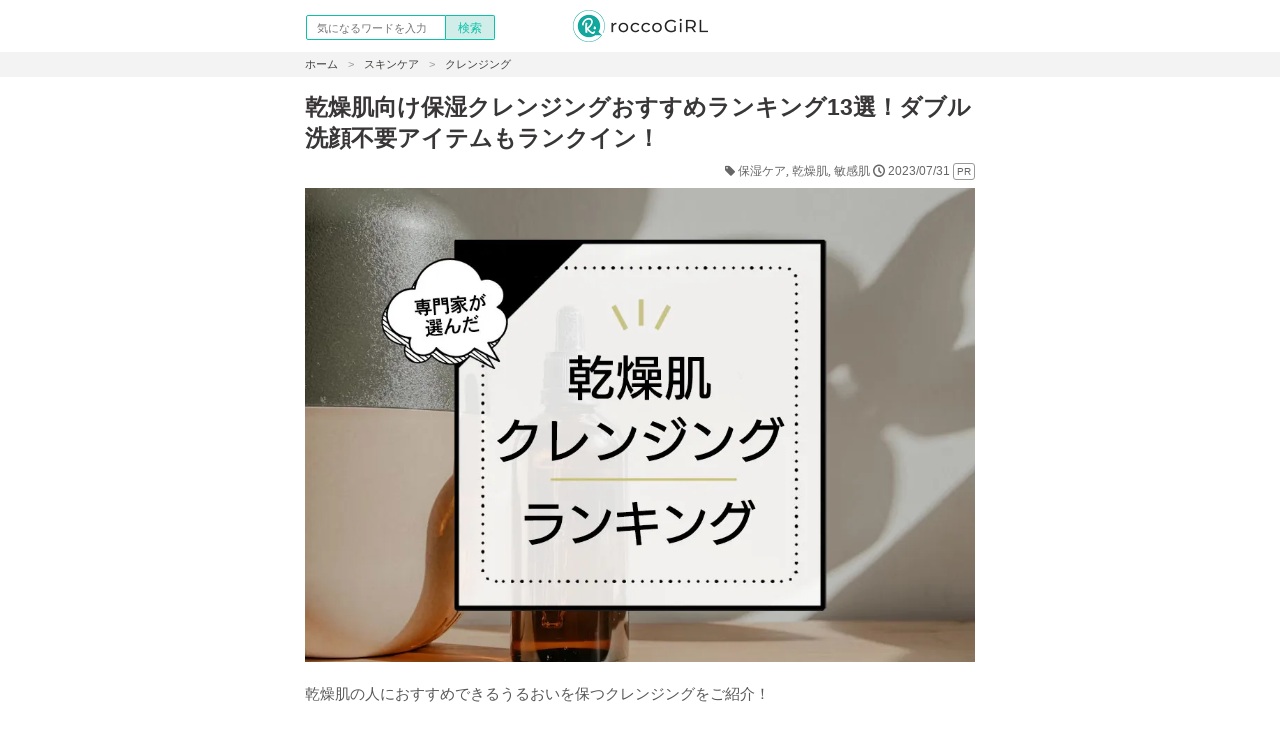

--- FILE ---
content_type: text/html; charset=UTF-8
request_url: https://rocco-girl.com/71434
body_size: 36914
content:
<!DOCTYPE html>
<html lang="ja">
<head>
<meta name="facebook-domain-verification" content="9u7gnms2ll94lhtzsuugis4opfznn6" />
	<meta name="viewport" content="width=device-width, initial-scale=1">
	<title>乾燥肌向け保湿クレンジングおすすめランキング13選！ダブル洗顔不要アイテムもランクイン！ | roccoGiRL</title>
<meta name='robots' content='max-image-preview:large' />
<!-- Stream WordPress user activity plugin v3.9.2 -->
<!-- Markup (JSON-LD) structured in schema.org ver.4.1.8 START -->
<script type="application/ld+json">
{
    "@context": "http://schema.org",
    "@type": "BreadcrumbList",
    "itemListElement": [
        {
            "@type": "ListItem",
            "position": 1,
            "item": {
                "@id": "https://rocco-girl.com",
                "name": "トップページ"
            }
        },
        {
            "@type": "ListItem",
            "position": 2,
            "item": {
                "@id": "https://rocco-girl.com/skin-care",
                "name": "スキンケア"
            }
        },
        {
            "@type": "ListItem",
            "position": 3,
            "item": {
                "@id": "https://rocco-girl.com/article/item_genre/cleansing",
                "name": "クレンジング"
            }
        },
        {
            "@type": "ListItem",
            "position": 4,
            "item": {
                "@id": "https://rocco-girl.com/71434",
                "name": "乾燥肌向け保湿クレンジングおすすめランキング13選！ダブル洗顔不要アイテムもランクイン！"
            }
        }
    ]
}
</script>
<script type="application/ld+json">
{
    "@context": "http://schema.org",
    "@type": "Organization",
    "name": "株式会社イークス",
    "url": "https://ex-inc.jp/",
    "logo": "https://ex-inc.jp/wp-content/uploads/2018/09/index.png",
    "contactPoint": [
        {
            "@type": "ContactPoint",
            "telephone": "+81-96-361-1333",
            "contactType": "customer service",
            "email": "roccogirl@ex-inc.jp",
            "areaServed": [
                "Japan"
            ],
            "availableLanguage": [
                "Japanese"
            ]
        }
    ],
    "sameAs": [
        "https://www.facebook.com/rocco.girl.jp/",
        "https://twitter.com/rocco_girls",
        "https://plus.google.com/b/116526179591264316300/?hl=ja&#038;pageId=116526179591264316300",
        "https://www.instagram.com/rocco.girl/"
    ]
}
</script>
<script type="application/ld+json">
{
    "@context": "http://schema.org",
    "@type": "WebSite",
    "name": "roccoGiRL",
    "alternateName": "ロッコガール",
    "url": "https://rocco-girl.com",
    "potentialAction": [
        {
            "@type": "SearchAction",
            "target": "https://rocco-girl.com/?s={search_term_string}",
            "query-input": "required name=search_term_string"
        }
    ]
}
</script>
<script type="application/ld+json">
{
    "@context": "http://schema.org",
    "@type": "WebPage",
    "mainEntityOfPage": {
        "@type": "WebPage",
        "@id": "https://rocco-girl.com/article/71434"
    },
    "headline": "乾燥肌向け保湿クレンジングおすすめランキング13選！ダブル洗顔不要アイテムもランクイン！",
    "datePublished": "2022-10-21T18:31:39+0900",
    "dateModified": "2023-07-31T17:57:44+0900",
    "author": {
        "@type": "Person",
        "name": "伊東らん",
        "description": "コスメコンシェルジュと化粧品検定1級の資格を持つ美容ライター。主にヘアケアやクレンジングの分野を専門としており、正しく洗うケアの知識を活かした記事を制作している。",
        "url": [
            "https://rocco-girl.com/article/author/itou-ran"
        ],
        "sameAs": [
            "https://twitter.com/ito___ran3rocco"
        ],
        "image": "https://rocco-girl.com/webp/wp-content/uploads/2023/12/a282ec19358b397e1d409bd7b52d7447-1.jpg?20231226a",
        "memberOf": {
            "@type": "Organization",
            "name": "株式会社イークス",
            "alternateName": "ex-Inc."
        }
    },
    "description": "クレンジング難民必見！乾燥肌の人向けに保湿力もあるクレンジングを種類別ランキングでご紹介します！毎日メイクをする女性にとって大事なクレンジング。バームタイプやオイルタイプなど種類も豊富で何を買えばいいのか悩んでいる人も多いのではないでしょうか。ぜひ参考にしてくださいね！",
    "copyrightHolder": {
        "@type": "Organization",
        "name": "株式会社イークス",
        "alternateName": "ex-Inc."
    },
    "reviewedBy": {
        "@type": "Person",
        "name": "ミッチー吉田",
        "url": "https://rocco-girl.com/author/mitchy_yoshida",
        "image": "https://rocco-girl.com/webp/wp-content/uploads/2023/12/mitchy-yoshida-150x150.jpg?20231226a",
        "jobTitle": "美容家／roccoGiRL編集長",
        "description": "●コスメコンシェルジュ／化粧品検定特級●毛髪診断士：日本毛髪科学協会会員●化粧品成分上級スペシャリスト●YMAA（薬機法医療法認証）取得者",
        "sameAs": [
            "https://twitter.com/mitchy_yoshida"
        ]
    },
    "maintainer": {
        "@type": "Person",
        "name": "伊東らん",
        "jobTitle": "コスメコンシェルジュ・化粧品検定1級",
        "description": "1000種類以上のヘアケア・スキンケアアイテムを解析・調査してきた美容ライター。ヘアケアからスキンケアまで、女性の美に関する豊富な知識を持つ。【保有資格】コスメコンシェルジュ、化粧品検定1級、スキンケアマイスター、コスメマイスター",
        "url": "https://rocco-girl.com/author/itou-ran",
        "sameAs": "https://twitter.com/ito___ran3rocco/",
        "image": "https://rocco-girl.com/webp/wp-content/uploads/2023/12/a282ec19358b397e1d409bd7b52d7447-1.jpg?20231226a",
        "memberOf": {
            "@type": "Organization",
            "name": "株式会社イークス",
            "alternateName": "ex-Inc."
        }
    },
    "producer": {
        "@type": "Person",
        "name": "ミッチー吉田",
        "jobTitle": "美容家",
        "description": "コスメコンシェルジュ（認定番号：19143100041）CCA登録、化粧品検定1級、化粧品検定2級、毛髪診断士（認定番号：210016号）、化粧品成分検定1級：化粧品成分上級スペシャリスト",
        "url": "https://rocco-girl.com/author/mitchy_yoshida",
        "sameAs": "https://twitter.com/mitchy_yoshida",
        "image": "https://rocco-girl.com/webp/wp-content/uploads/2023/09/yoshida-icon-150x150.jpg?20210804a"
    },
    "image": {
        "@type": "ImageObject",
        "url": "https://rocco-girl.com/webp/wp-content/uploads/2019/09/493b0c2d2811b3e5e9317f4065b8599a.jpg?20231226a",
        "width": 960,
        "height": 679
    },
    "publisher": {
        "@type": "Organization",
        "name": "株式会社イークス",
        "alternateName": "ex-Inc.",
        "url": "https://ex-inc.jp",
        "logo": "https://ex-inc.jp/wp-content/uploads/2018/09/index.png",
        "publishingPrinciples": "https://rocco-girl.com/writing-rule",
        "ethicsPolicy": "https://ex-inc.jp/",
        "foundingDate": "2008-06-10T00:00:00+09:00",
        "founder": {
            "@type": "Person",
            "name": "岡優治",
            "jobTitle": "株式会社イークス代表取締役社長"
        },
        "address": {
            "@type": "PostalAddress",
            "addressLocality": "Kumamoto",
            "addressRegion": "JP",
            "postalCode": "862-0959",
            "streetAddress": "熊本県熊本市中央区白山2丁目1-1 白山堂ビル 304"
        },
        "contactPoint": {
            "@type": "ContactPoint",
            "url": "https://ex-inc.jp/page-514"
        }
    },
    "accountablePerson": {
        "@type": "Person",
        "name": "岡優治",
        "jobTitle": "株式会社イークス代表取締役社長"
    }
}
</script>
<!-- Markup (JSON-LD) structured in schema.org END -->
	<link rel="stylesheet" href="https://rocco-girl.com/wp-content/themes/alice_rwd/single.css?v1710845450" media="print" onload="this.media='all'">
	<meta name="description" content="クレンジング難民必見！乾燥肌の人向けに保湿力もあるクレンジングを種類別ランキングでご紹介します！毎日メイクをする女性にとって大事なクレンジング。バームタイプやオイルタイプなど種類も豊富で何を買えばいいのか悩んでいる人も多いのではないでしょうか。ぜひ参考にしてくださいね！" />
	<link rel="canonical" href="https://rocco-girl.com/article/71434">
			<!--
		-->
	<meta name="thumbnail" content="https://rocco-girl.com/webp/wp-content/uploads/2019/09/493b0c2d2811b3e5e9317f4065b8599a.jpg?20231226a" />
<!--
  <PageMap>
    <DataObject type="thumbnail">
      <Attribute name="src" value="https://rocco-girl.com/webp/wp-content/uploads/2019/09/493b0c2d2811b3e5e9317f4065b8599a.jpg?20231226a" />
      <Attribute name="width" value="960"/>
      <Attribute name="height" value="679"/>
    </DataObject>
  </PageMap>
--><link rel="shortcut icon" href="/fav-icon.ico" />

	<link rel="index" href="/" />

	
  <link rel="preload" href="/wp-content/themes/alice_rwd/webfont/fonts/icomoon.ttf?t2021-12-07" as="font" crossorigin> 
  <!-- <link rel="preload" href="/images/rocco.gif?t=1" as="image"> -->
	<link rel="preload" href="https://rocco-girl.com/wp-content/themes/alice_rwd/single.css?v1710845450" as='style'>

	<meta name="twitter:card" content="summary_large_image">
<meta name="twitter:site" content="@rocco_girls">
<meta name="twitter:creator" content="ito___ran3rocco">
<meta name="twitter:image" content="https://rocco-girl.com/webp/wp-content/uploads/2019/09/493b0c2d2811b3e5e9317f4065b8599a.jpg?20231226a">
<meta name="twitter:title" content="乾燥肌向け保湿クレンジングおすすめランキング13選！ダブル洗顔不要アイテムもランクイン！">
<meta name="twitter:description" content="クレンジング難民必見！乾燥肌の人向けに保湿力もあるクレンジングを種類別ランキングでご紹介します！毎日メイクをする女性にとって大事なクレンジング。バームタイプやオイルタイプなど種類も豊富で何を買えばいいのか悩んでいる人も多いのではないでしょうか。ぜひ参考にしてくださいね！">
<meta property="og:image" content="https://rocco-girl.com/webp/wp-content/uploads/2019/09/493b0c2d2811b3e5e9317f4065b8599a.jpg?20231226a">
<meta property="og:locale" content="ja_JP">
<meta property="og:url" content="https://rocco-girl.com/article/71434">
<meta property="og:type" content="article">
<meta property="og:title" content="乾燥肌向け保湿クレンジングおすすめランキング13選！ダブル洗顔不要アイテムもランクイン！">
<meta property="og:description" content="クレンジング難民必見！乾燥肌の人向けに保湿力もあるクレンジングを種類別ランキングでご紹介します！毎日メイクをする女性にとって大事なクレンジング。バームタイプやオイルタイプなど種類も豊富で何を買えばいいのか悩んでいる人も多いのではないでしょうか。ぜひ参考にしてくださいね！">
<meta property="og:site_name" content="RoccoGirl – 明日の私がもっと好きになる。" />
<meta property="fb:admins" content="1073741826" />
	<meta property="fb:pages" content="903299503147901" />
	<!-- <link rel="manifest" href="/manifest.json"> -->
	<meta name="theme-color" content="#00a79d">
	<link rel="icon" sizes="192x192" href="/images/touch/rocco_192.png">
<!-- 	<link href="https://fonts.googleapis.com/css?family=Noto+Sans+JP:400,700%7CRoboto:400,700&amp;display=swap&amp;subset=japanese" rel="stylesheet"> -->


	        <meta name="referrer" content="unsafe-url">
        
<style>
html,body,div,span,a,h1,h2,h3,h4,p,img,ul,li,form,article,aside,main,header,section,time{margin:0;padding:0;outline:0;list-style-type:none;text-decoration:none;-webkit-margin-before:0;-webkit-margin-after:0;-webkit-margin-start:0;-webkit-margin-end:0;-webkit-padding-start:0}
body{font-family:-apple-system,BlinkMacSystemFont,游ゴシック medium,YuGothic,YuGothicM,YuGothic,helvetica neue,Verdana,Meiryo,sans-serif;color:#383637;font-size:15px;}
img{display:block;width:auto;height:auto;border:none}
a{display:block;color:#3f3e3c}
main::after,#wrapper::after,#main-article .entry-header .entry-stats::after,.author::after,#main-article .entry-content .entry-content-lineup::after{content:"";display:block;clear:both;}
header{}
header .inner-header{padding:10px 0;position:relative;max-width:688px;margin:auto;}
header .title{margin:0 auto;width:200px;font-size:24px;text-align:center;}
header p{text-align:center;font-size:10px;margin:0}
header .title a{color:#333}
header .title img{width:135px;height:32px;object-fit:center;margin:auto;}
header form{position:absolute;top:15px;left:10px;display:-webkit-flex;display:flex}
header input[type=search]{border:1px solid #0BC2A8;border-radius:2px 0 0 2px;font-size:11px;width:140px;height:25px;line-height:1;-webkit-appearance:none;-moz-appearance:none;appearance:none;box-sizing:border-box;padding:0 0 0 10px}
header input[type=submit]{-webkit-appearance: none;padding:0 5px;border:none;border-radius:0 2px 2px 0;font-size:12px;color:#0bc2a8;border:1px solid #0bc2a8;border-left:none;width:49px;height:25px;line-height:20px;background:#d0ede9;box-sizing:border-box}
#wrapper{margin:0 auto;padding:0;position:relative}
main{width:720px;margin:auto;}
#main-article{padding:0 25px 0}
.article-list article{font-size:11px;color:#afafaf}
.article-list article .entry-thumb{float:left;width:80px;height:80px;overflow:hidden;margin-right:15px;background-color:#fff}
.article-list article .entry-thumb img{height:100%;width:100%}
.hot-entry-wrap article .entry-thumb img{height:unset;width:100%;}
.hot-entry-wrap .entry-list{ padding:0; }

#main-article .entry-header{padding:0}
#main-article .entry-header .entry-title{font-size:1.5em;padding:15px 0 0;font-weight:bold}


.entry-share{text-align:right;padding:0}
.entry-share ul li{float:right;display:inline-block}
.entry-share ul li img{width:25px;height:25px}
@media screen and (max-width:480px){.entry-share ul li img{width:32px;height:32px}
}
@media screen and (max-width:375px){.entry-share ul li img{width:32px;height:32px}
}
@media screen and (max-width:360px){.entry-share ul li img{width:32px;height:32px}
}
@media screen and (max-width:320px){.entry-share ul li img{width:23px;height:23px}
}



@media screen and (max-width:480px){
#main-article .entry-content{font-size:14px}
}


#main-article .entry-content p img, .article-list .entry-content p img {
    max-width: 500px;
    width: 100%;
    height: auto;
    max-height: 360px;
    object-fit: contain;
}
.entry-content .entry-content-lineup li{list-style-type:disc;margin-left:10px}
#main-article .entry-content p{margin:15px 0;line-height:1.8em;font-size:1em;color:#383637}
#main-article .entry-content a{color:#0C84C4;display:inline;text-decoration:none;}
#main-article .shopitem a{color:#4496d3;display:inline-flex;padding:10px 5px !important;align-items: center;}
.shop-link-n{padding: 10px 0;}

.author{padding:10px 0;color:#afafaf;font-size:12px}
.author .author-img{float:left;width:50px;height:50px;border-radius:32px;margin-right:8px;overflow:hidden}
.author .author-img img{width:100%;height:auto}
.author-head{height:50px;}
.author .author-img+div{margin-left:65px;margin-top:5px}
.author a{display:inline;text-decoration:underline}
.author-name a{text-align:center;text-decoration: none !important;font-size:15px;font-weight:bold;}
.author-comment{padding:5px 0;font-size:13px;color:#333}
#right-column{float:right;width:300px}
#left-column .side-category li::after,#left-column .side-category ul::after,#main-article .entry-content .entry-content-lineup::after,#main-article .entry-footer .article-keyword ul::after,#main-article .entry-footer .genre-list::after,#main-article .entry-footer .section-title::after,#main-article .entry-header .entry-share::after,#main-article .entry-header .entry-stats ul::after,#main-article .entry-header .entry-stats::after,#main-column .main-title::after,#main-column article .inner-article::after,#main-column::after,#main-search .inner-article::after,#right-column section.popular-keyword ul::after,#wrapper::after,.author::after,.inner-title .genre_link::after,.orderby-select ul::after,.related_category ul::after,.section-header::after,.topics #main-article .entry-content::after,dl::after,footer .inner-upper-footer::after,footer>div::after,main::after,section.breadcrumb ul::after,section.popular-keyword ul::after{
    content:"";
    display:block;
    clear:both;
}

.entry-content .popular-keyword li{float:left;padding:2px 5px;margin:10px 10px 0 0;border:none;height:20px;line-height:20px;background-color:#f9f6e3;border-radius:2px;list-style-type:none}
#main-article .entry-content .mybest .itembox-price-hidden{display:none}
#main-article .entry-content .mybest .itembox-link>div{margin-bottom:5px}
#toc_container .toc_list li{list-style-type:none}
@media screen and (max-width:600px){
 header form{display:none}
}
body{-webkit-font-smoothing: antialiased;}
@media screen and (max-width:720px){
  body{position:relative;left:0;min-width:320px}
  p{font-size:14px}
  h2{font-size:18px}
  header .title img{width:135px;height:32px;}
  #return{margin-top:55px}
  #wrapper{width:auto;padding-top:0;overflow:visible}
  main{width:auto;float:none}
  .article-list article{padding-left:0}
  #main-article{width:auto;padding:0;float:none}
  #main-article article{padding:0 15px 0}
  #main-article .entry-header{padding:0;}
  #main-article .entry-header .entry-title{font-size:1.3em;padding:0;line-height:1.4em;}
  h1.entry-title {padding: 15px 0 0px !important;}
  .entry-share ul{height:30px;display:inline-block}
  header{height:auto;background:rgba(255,255,255,.85);width:100%;}
  #right-column{width:auto;float:none;background:#fff}
}
#main-article .entry-content p{margin:18px 0;color:#585858}
#toc_container{margin-top:3px}

.only_mobile{
    display:none
}
@media screen and (max-width:600px){
    .only_mobile{
        display:block
    }
}

article.entry-list-200{margin:0 auto 0;border-bottom:1px solid #eee;padding:10px 5px 5px;position:relative}
article.entry-list-200 .entry-wrap h4 a{text-overflow:ellipsis;font-weight:unset;}
article.entry-list-200 img{width:100px;height:100px}
article.entry-list-200 .entry-wrap{padding:0 0 0 10px}
article.entry-list-200 .entry-body{display:flex}
.entry-list-200 .entry-body .entry-thumb{float:none;width:100px;height:100px;margin:0}
.newarrival_link a{display:block;margin:20px auto;max-width:300px;text-align:center;border:1px solid #ccc;padding:10px;position:relative;border-radius:4px;background:#0BC3A8;color:#fff;}
.newarrival_link a::before{display:block;content:"";right:16px;top:16px;width:10px;height:10px;border-top:1px solid #fff;border-right:1px solid #fff;-webkit-transform:rotate(45deg);transform:rotate(45deg);position:absolute}
@media screen and (max-width:450px){.entry-list-200 .entry-body .entry-thumb{width:70px;height:70px}
article.entry-list-200 .entry-wrap{width:calc(100vw - 70px - 35px)}
article.entry-list-200 .entry-wrap h4 a{overflow:hidden;white-space:normal;font-size:15px;font-weight:500;line-height:1.4em}
}

.entry-list-block:after{
 clear: both;
}
.entry-list-block:before, .entry-list-block:after{
	content: "";
	display: table;
}

.entry-list-50 div .entry-thumb img{
    position: absolute;
    top: 0;
    bottom: 0;
    margin: auto;
}
.entry-list-50{
    width: 28.6%;
    margin: 6px;
    float: left;
    border: 1px solid #efefef;
    padding: 10px;
    height: 230px;
    position: relative;
}
article.entry-list-50:last-child {
    border-right: 1px solid #efefef;
}

.entry-list-block{
	padding:0;
}
@media screen and (max-width: 500px){
	article.entry-list-50 { width:47.5% !important;}
	article.entry-list-50:nth-child(2n+1){border-right:none;}
}
@media screen and (max-width: 720px){
	article.entry-list-50 { margin:0;width:30.9%; height:200px; padding:1%;}
	.entry-list-50 .entry-thumb{ height:130px !important; }
	.entry-list-block{ padding:2%; }
	article.entry-list-50{font-size:0.8em !important}
	.entry-list-50 h4{ font-size: 1em !important; margin-top:0 !important; }
	.entry-list-50 .entry-wrap a{ -webkit-line-clamp: 3 !important; }
	.entry-list-50 h4{ padding:0 3px; }
	.entry-list-50 .entry-header .list-pubdate {padding-left:3px;}
}


article.entry-list-50{
	color: #222;
}

.entry-list-50 h4{
    font-size: 1.1em;
    line-height: 1.4em;
    margin-top:5px;
}

.entry-list-50 div .entry-thumb{
	float: unset !important;
	width:unset !important;
	margin:unset !important;
	position:relative;
	height:145px;
	overflow:hidden;
}



.entry-list-50 .entry-thumb img{
	height:auto !important;
	width:100% !important;
}

.entry-list-50 .category a{
	position: absolute;
	top: 0;
	margin: 5px 3px;
	display: block;
	text-align: center;
	padding: 2px 5px;
	background: rgb(25 25 25 / 48%)	;
	font-size: 10px;
	border-radius: 3px;
	width: 75px;
	font-weight: bold;
	color: #fff;
}

.entry-list-50 .entry-header .list-pubdate{
	position:absolute;
	font-size:10px;
	bottom:5px;
	color:#999;
	right:5px;
}
.entry-list-50 .entry-wrap a {
	white-space:normal;
	display: -webkit-box !important;
	-webkit-line-clamp: 4;
	font-weight: normal;
	-webkit-box-orient: vertical;
	overflow: hidden;
}

.entry-list-50 .entry-wrap a{
	text-decoration: none !important;
}
article.entry-list-slim img{width:50px;height:50px}
.entry-list-slim .entry-body .entry-thumb{width:120px;height:unset;min-height:70px;}
article.entry-list-slim{position:relative}
.rank_order{position:absolute;top:3px;left:3px;padding:3px;background:#00a79d;width:15px;height:15px;font-size:14px;line-height:14px;text-align:center;color:#fff;border-radius:15px}
.sidebar_post_date{font-size:.7em;color:#999}
#right-column h2{font-weight:400;margin:0 .5em;padding:0 1em;text-align:center;font-size:1em;font-weight:700;color:#383637;padding:10px 0 0}
@media screen and (max-width:450px){#right-column h2{margin:0;border-top:solid 3px orange;border-bottom:solid 3px orange}
}
article.entry-list-slim .entry-wrap h4 a{font-size:1.3em;}
article.entry-list-slim .entry-wrap{width:625px}
@media screen and (max-width:450px){article.entry-list-slim .entry-wrap{width:calc(100vw - 50px - 35px)}
}

.entry-stats{font-size:12px !important;text-align:right;padding:10px 0;color:#666;}
.entry-stats a{display: inline;color:inherit;}
.entry-stats a:nth-of-type(n+2).fa-tag:before{content:"";}
.entry-stats a::after {content: ",";}
.entry-stats a:last-of-type::after {content: "";}
.entry-stats a:first-child:before {margin-right: 3px;}

#hot-entry-ranking article.entry-list-slim{margin:0 auto -1px;box-shadow:none;border-color:#ddd;padding:10px}
.grad-trigger{display:none}
#main-article .entry-content-lineup>section.article-author{border:1px solid #f0f0f0;padding:10px;margin:10px auto;border-radius:3px;position:relative}
#main-article .entry-content-lineup>section.article-author .author{padding:0;min-height:50px}
#main-article .entry-content-lineup>section.article-author .author-img{float:none;position:absolute;width:50px;height:50px;object-fit:contain;object-position:center;top:10px;left:10px;margin:0}
#main-article .entry-content-lineup>section.article-author .author-img+div{display:block;width:auto;height:45px;margin:0 0 0 60px}
#main-article .entry-content-lineup>.article-keyword{margin:0 auto 10px;border-width:1px 0;display:block;height:inherit}
#main-article .entry-content-lineup>.article-keyword h3{font-size:.8em;font-weight:100;padding:0;border:0;background:0 0;margin:0;float:none}
#main-article .entry-content-lineup>.article-keyword .relation-keyword li{padding:0 5px 0 0;background:#fff;margin:0}
#main-article .entry-content-lineup>.article-keyword .relation-keyword ul{display:flex;flex-wrap:wrap}
#main-article .entry-content-lineup>.article-keyword .relation-keyword li a{color:#0BC3A8;text-decoration:none;font-size:0.8em;}

.relation-keyword{
  padding: 0 5px;
  position:relative;
}
.relation-keyword ul:before {
    background-image: url(https://rocco-girl.com/images/tag-icon.svg);
    background-size: 10px 10px;
    height: 10px;
    width: 10px;
    content: "";
    position: absolute;
    top: 5px;
}
.relation-keyword li:first-child {
    padding-left: 15px !important;
}

#main-article .entry-content-lineup>.entry-share li{float:none}
#main-article .entry-header .entry-stats:first-child:after{display:none}
#main-article .entry-header .entry-stats:first-child p.entry-stats_left a{display:inline}
div#entry-thumbnail img{width:100%;height:auto;max-height:495px;object-fit:cover}
div#entry-thumbnail_lp img{width:100%;height:auto;object-fit:cover}
#right-column .guidance-posts{border:1px solid #ccc}
#right-column .entry-list-200{margin:0 auto 0!important}
#right-column .entry-wrap h4 a{line-height:1.4em;font-weight:100;font-size:.8em}
@media screen and (max-width: 720px){
	html{scroll-padding-top: 52px;}
}
html {
  scroll-behavior: smooth;
}
.right-menu {
    display: flex;
    position: absolute;
    right: 9px;
    top: 13px;
}
.right-menu img {
    width: 26px;
    margin: 0px 2px;
    height: 26px;
}
@media screen and (max-width: 450px)
{
    .right-menu label {
        color: #666;
        padding: 0;
        display: block;
        width: 30px;
        font-size: 10px
    }

    .right-menu label img {
        width: 20px;
        display:none;
    }
}

.entry-content h2, .article-list .entry-content h2 {
    background-image: url('https://rocco-girl.com/images/20211115icon.jpg');
    background-repeat: no-repeat;
    background-position: 0px 9px;
    background-size: 25px;
}

.article-list p {
    padding: 0 10px;
    margin: 0 0 10px;
    font-size:13px;
}
#main-article .entry-content h2 {
    line-height: 30px;
}

#main-article .entry-content h2, .article-list .entry-content h2, .article-list .inner-title h2, .inner-title h2 {
    margin: 5px 0;
    font-size: 18.8px;
    font-weight: bold;
    color: #0BC3A8;
    padding: 7px 0px 7px 28px;
    border-bottom: 3px solid #0BC4A8;
    border-top: 3px solid #0BC4A8;
}
.inner-title h1+p a, .inner-title h1+img+p a {
    display: inline-block;
    text-decoration: underline;
    font-size: 11px;
    margin: 2px;
}
.article-list .inner-title h1{
	font-weight: bold;
    font-size: 1.3rem;
    color: #383637;
    padding: 5px;
}
.inner-title h1 {
    font-weight: 400;
    font-size: 32px;
    color: #383637;
}
.article-list .main-title,.main-title {
    font-size: 12px;
    color: #999;
    padding: 0;
}
.article-list .main-title:first-of-type {
    padding-top: 5px;
}
.inner-title h1 {
    font-weight: 400;
    font-size: 32px;
    color: #383637;
}
.inner-title h1+p a:before, .inner-title h1+img+p a:before {
    content: "#";
}
.inner-title span {
    font-size: 27px;
}
.inner-title h2{
 padding:7px 0 !important;
}
#main-article .entry-header .entry-stats:first-child p.entry-stats_left:before {
    /*content: url(https://test2.rocco-girl.com/images/icon_dir.svg);*/
    display: inline-block;
    width: 16px;
    height: 20px;
    margin: 0 5px;
    vertical-align: middle;
}
time#date-published:before {
    margin-right: 3px;
    content: "\e94e";
    vertical-align:middle;
    font-family: fontawesome!important;
}
#main-article .entry-header .entry-stats:first-child p.entry-stats_right span#date-published:before {
    /*content: url(https://test2.rocco-girl.com/images/icon_release.svg);*/
    display: inline-block;
    width: 16px;
    height: 20px;
    margin: 0;
    object-fit: cover;
    vertical-align: middle;
}
.marker_y {
    background: linear-gradient(transparent 60%,#ffb20036 60%);
}

@media screen and (max-width: 600px){
	#header-menu {
	    display: block;
	    margin-left: 25px;
	    position: absolute;
	    top: 15px;
	    left:0;
	    color: #666;
	}
}
@media screen and (max-width: 450px)
{
	header {
	    height: auto;
	    background: rgba(255,255,255,.85);
	    width: 100vw;
	}

	.orderby-select {
	    margin: 10px 0;
	    border-top: dotted 1px #666;
	    padding: 10px 0;
	    border-bottom: dotted 1px #666;
	}
	.orderby-select ul li {
	    float: none;
	    width: 33%;
	    text-align: center;
	    font-size: 16px;
	}
	.orderby-select ul {
	    display: flex;
	    display: -webkit-flex;
	    justify-content: space-around;
	    -webkit-justify-content: space-around;
	}
	article.entry-list-200 p {
	    display: none;
	}
}

.info-form {
    margin: 15px 0;
}
div.info-form a {
    width: 200px;
    background: #ffa800;
    font-size:15px;
    margin: auto;
    text-align: center;
    padding: 7px;
    border-radius: 5px;
    color: #fff;
    font-weight:bold;
}
.group-member {
    font-size: 10px;
    text-align: center;
    margin-top: 10px;
}
.group-member ul{
    margin: 0px auto 10px;
    max-width:585px;
}
.group-member ul:before, .group-member ul:after {
    content: "";
    display: block;
}
.group-member ul:after {
    clear: both;
}
.group-member li {
    float: left !important;
    width: 145px;
    height: 27px;
}
.group-member img {
    width: 100%;
}
@media screen and (max-width: 450px){
.group-member ul{ width: 320px; }
}
.headercategory-box {
    border-top: 1px solid #f0f0f0;
    background: #eee;
    font-size: 13px;
    border-bottom: 1px solid #f0f0f0;
}
.headercategory-inner {
    margin: auto;
    display: flex;
    overflow-x: auto;
    white-space: nowrap;
    max-width: 670px;
}
.headercategory {
    width: 200px;
    text-align: center;
    padding: 9px 6px;
    /* border: 1px solid #d9d9d9; */
}
.breadcrumb {
    font-size: 12px;
    background: #f3f3f3;
}
.breadcrumb ul {
    max-width: 670px;
    margin: auto;
    font-size: 11px;
    padding: 5px 15px;
    display:flex;
    overflow-x: scroll;
    word-break: keep-all;
    white-space: nowrap;
}
section.breadcrumb ul li {
    display: inline-block;
}
section.breadcrumb a {
    display: inline;
}
section.breadcrumb li::after {
    content: ">";
    color: #999;
    margin: 0 10px;
}
section.breadcrumb li:last-child::after {
    content: "";
    margin: 0;
}
@font-face{
    font-family:fontawesome;
    src:url(/wp-content/themes/alice_rwd/webfont/fonts/icomoon.eot?t2021-12-07);
    src:url(/wp-content/themes/alice_rwd/webfont/fonts/icomoon.eot?t2021-12-07#iefix) format('embedded-opentype'),url(/wp-content/themes/alice_rwd/webfont/fonts/icomoon.ttf?t2021-12-07) format('truetype'),url(/wp-content/themes/alice_rwd/webfont/fonts/icomoon.woff?t2021-12-07) format('woff'),url(/wp-content/themes/alice_rwd/webfont/fonts/icomoon.svg?t2021-12-07#icomoon) format('svg');
    font-weight:400;
    font-style:normal;
    font-display:block
}

#toc_container li{
    margin:0;
    padding:0;
    border-bottom: 1px solid #cbebfc;
 }
 #toc_container li:last-child {
    border: none;
}
#toc_container.no_bullets li, #toc_container.no_bullets ul, #toc_container.no_bullets ul li, .toc_widget_list.no_bullets, .toc_widget_list.no_bullets li {
    background: 0 0;
    color: #4c4c4c;
    line-height: 1.4em;
    list-style: none;
}
#toc_container.have_bullets li {
 padding-left:12px
}
#toc_container ul ul {
 margin-left:1.5em;
}
#toc_container {
    border: 1px solid #cbebfc;
    padding: 0 10px;
    margin-bottom: 1em;
    font-size: 13px;
}
.toc_title{
  padding-top:10px;
}
#toc_container.toc_light_blue{background:#edf6ff}
#toc_container.toc_white{background:#fff}
#toc_container.toc_black{background:#000}
#toc_container.toc_transparent{background:none transparent}
#toc_container p.toc_title {
    text-align: center;
    font-weight: 700;
    color: #5ba2c8;
    margin: 0;
}
#toc_container.toc_black p.toc_title{color:#aaa}
#toc_container span.toc_toggle{font-weight:400;font-size:90%}
#toc_container p.toc_title+ul.toc_list {
    padding: 0;
    margin: 0;
    position: relative;
}
.toc_list li{list-style-type:none;}
.toc_wrap_left{float:left;margin-right:10px;}
.toc_wrap_right{
 float:right;
 margin-left:10px;
 }
#toc_container a {
 text-decoration:underline;
 text-shadow:none;
 display: block !important;
 padding: 7px;
 margin-left:20px;
}
#toc_container a:hover{
 text-decoration:underline;
}
.toc_sitemap_posts_letter{
 font-size:1.5em;
font-style:italic;
 }
span.toc_number.toc_depth_1 {
    position: absolute;
    left: 0;
    width: 19px;
    color: #fff;
    font-size: 12px;
    border-radius: 10px;
    background: #5ba2c8;
    text-align: center;
    height: 19px;
}


@media screen and (max-width: 450px) {
#main-article .entry-content p {
    line-height:1.7em;
}
}

/* ホバー枠 */
@media screen and (max-width: 450px) {
.hoverlink{
display:flex !important;
}
}
.hoverlink{
    position: fixed;
    bottom: 0;
    padding-bottom:5px;
    background: #fff;
    left: 0;
    width: 100%;
    display: none;
    z-index: 999;
}
.hoverlink p {display:none;}
.hoverlink-imgbox{
    width: 56px;
    font-size: 10px;
    margin: 3px 0px 5px 10px;
    text-align: center;
}
.hoverlink-imgbox img{
     width: 100%;
}
.hoverlink-textbox{
	width:100%
}
.hoverlink-textbox a{
    display: block !important;
    border-radius: 5px;
    color: #fff !important;
    background: #69a9ef;
    margin: 5px 15px 0 5px;
    padding: 5px 10px;
    text-align: center;
}
.hoverlink-linkbox {
    display: flex;
    justify-content:center;
}
.hoverlink-linkbox a {
    width: 80%;
    margin: 5px 5px 5px 0;
    line-height:1;
    padding:7px 10px;
}
.hoverlink-price{
    font-size: 10px;
    letter-spacing: 0.3px;
    text-align: right;
    margin-right: 15px;
    overflow: hidden;
    display: -webkit-box;
    -webkit-line-clamp: 1;
    -webkit-box-orient: vertical;
}

/* top上部instagram紹介枠 */
.head_instagram {
    margin: 10px auto 0;
    width: 80%;
    max-width: 300px;
    background: #fff;
    border: 1px solid #0BC2A8;
    padding: 10px;
    text-align: center;
}
.head_instagram a{
    display:inline;
}
.head_instagram i{
    font-size: 22px;
    display: inline-block;
    vertical-align: middle;
}
.head_instagram a span{
    color: #3f3e3c;
}
.head_instagram p {
    font-size: 12px;
    color: #0BC2A8;
    line-height: 1.1;
    margin-left: 4px;
    display: inline-block;
    text-align: left;
    vertical-align: middle;
}
.head_instagram a:hover{
    text-decoration: none;
}
.head_instagram span:hover{
    text-decoration: underline;
}
.share_area {
  text-align: center;
  margin: 20px 0 0 0;
}
.share_area ul:before, .share_area ul:after { content: ""; display: table; }
.share_area ul:after { clear: both; }
.share_area ul {
    list-style-type: none; 
    width: 280px;
    margin: auto;
}
.share_area li {
    float: left;
    margin: 0 2% 0 0 !important;
    list-style-type: none !important;
}
.share_area li a {
    position: relative;
    display: block !important;
    width: 50px;
    height: 50px;
    padding: 0;
    border-radius: 50%;
    font-size: 18px;
    line-height: 2px;
    color: #fff !important;
    text-align: center;
    text-decoration: none !important;
}
.share_area li:last-child { margin: 0; }
.share_box span {
    font-size: 10px;
    position: relative;
    top: 10px;
    height: 18px;
}
.share_box i {
    position: relative;
    top: 10px;
	height: 18px;
    width: 18px;

}
.share_area>span{
    font-family: YuGothicM,YuGothic,helvetica neue,Verdana,Meiryo,sans-serif;
}

/* はてなブックマーク */
.share_area .hatena_btn a { background: #008fde; }
.share_area .hatena_btn a:hover,
.share_area .hatena_btn a:active { background: #00649c; }
.fa-hatena:before {
  content: "B!";
  font-family: Verdana;
  font-weight: bold;
  font-style: normal;
}

/* Facebook */
.share_area .facebook_btn a { background: #3b579d; }
.share_area .facebook_btn a:hover,
.share_area .facebook_btn a:active{ background: #293d6e; }

/* Twitter */
.share_area .twitter_btn a { background: #55acee; }
.share_area .twitter_btn a:hover,
.share_area .twitter_btn a:active { background: #3c79a7; }

/* LINE */
.share_area .line_btn a { background: #00b900; }
.share_area .line_btn a:hover,
.share_area .line_btn a:active{ background: #008200; }

/* Pocket */
.share_area .pocket_btn a { background: #ee4256; }
.share_area .pocket_btn a:hover,
.share_area .pocket_btn a:active{ background: #a22634; }

/* Pinterest */
.share_area .pinterest_btn a { background: #e4021b; }
.share_area .pinterest_btn a:hover,
.share_area .pinterest_btn a:active{ background: #a22634; }



.category-list2 h4{
 padding-left:10px;
 margin-top:10px;
}
.category-list2 .category-list-parent {
    display: block;
    padding: 0 0 0 30px;
    border: none;
    margin: 15px 5px 5px;
    font-weight: bold;
    background-image: url('https://rocco-girl.com/images/20211115icon.jpg');
    background-repeat: no-repeat;
    background-position: 0px 0px;
    background-size: 25px;
}

.category-list2 .category-list-parent a {
    display: flex;
    justify-content: space-between;
    padding: 0 5px;
}
.category-list2 ul:before, .category-list2 ul:after {
    content: "";
    display: table;
}
.category-list2 li.category-card {
    padding: 0px;
    margin-right: 11px;
    position: relative;
    list-style-type: none !important;
    margin-left: 0;
}
.category-list2 .category-card a {
    padding: 10px 10px 10px 19px;
    display: block !important;
    color: #3F3E3D;
}
.category-list2 ul {
    padding: 0 2%;
    display: flex;
    font-size: 14px;
    flex-wrap: wrap;
}
.category-list2 ul:before, .category-list2 ul:after {
    content: "";
    display: table;
}

.category-list2 ul:after {
  clear:both;
}



[class*=" fa-"],[class^=fa-]{
    font-family:fontawesome!important;
    speak:never;
    font-style:normal;
    font-weight:400;
    font-variant:normal;
    text-transform:none;
    line-height:1;
    -webkit-font-smoothing:antialiased;
    -moz-osx-font-smoothing:grayscale
}
.fa-hand-o-right:before{
    content:"\f0a4"
}


.fa-tag:before {
  content: "\f02b";
}
.fa-tags:before {
  content: "\f02c";
}
.fa-clock:before {
  content: "\e94e";
}
.fa-alarm:before {
  content: "\e950";
}

.fa-instagram:before {
  content: "\e900";
  color: #0BC2A8;
}
.fa-tag:before {
  content: "\f02b";
}
.fa-tags:before {
  content: "\f02c";
}
.fa-chevron-left:before {
  content: "\f053";
}
.fa-chevron-right:before {
  content: "\f054";
}
.fa-chevron-up:before {
  content: "\f077";
}
.fa-chevron-down:before {
  content: "\f078";
}
.fa-hand-o-right:before {
  content: "\f0a4";
}
.fa-hand-o-left:before {
  content: "\f0a5";
}
.fa-hand-o-up:before {
  content: "\f0a6";
}
.fa-hand-o-down:before {
  content: "\f0a7";
}
.fa-lightbulb-o:before {
  content: "\f0eb";
}
.fa-quote-left:before {
  content: "\f10d";
}
.fa-quote-right:before {
  content: "\f10e";
}
.fa-chevron-circle-left:before {
  content: "\f137";
}
.fa-chevron-circle-right:before {
  content: "\f138";
}
.fa-chevron-circle-up:before {
  content: "\f139";
}
.fa-chevron-circle-down:before {
  content: "\f13a";
}
.fa-thumbs-up:before {
  content: "\f164";
}
.fa-instagram1:before {
  content: "\f16d";
}
.fa-shopping-bag:before {
  content: "\f290";
}
.fa-shopping-basket:before {
  content: "\f291";
}
.fa-cart:before {
  content: "\e93a";
}
.fa-clock:before {
  content: "\e94e";
}
.fa-point-right:before {
  content: "\ea04";
}

.fa-instagram:before {
  content: "\e900";
}
.fa-clock-o:before {
  content: "\f017";
}
.fa-tag:before {
  content: "\f02b";
}
.fa-tags:before {
  content: "\f02c";
}
.fa-chevron-left:before {
  content: "\f053";
}
.fa-chevron-right:before {
  content: "\f054";
}
.fa-comment:before {
  content: "\f075";
}
.fa-chevron-up:before {
  content: "\f077";
}
.fa-chevron-down:before {
  content: "\f078";
}
.fa-twitter-square:before {
  content: "\f081";
}
.fa-facebook-square:before {
  content: "\f082";
}
.fa-twitter:before {
  content: "\f099";
}
.fa-facebook:before {
  content: "\f09a";
}
.fa-facebook-f:before {
  content: "\f09a";
}
.fa-hand-o-right:before {
  content: "\f0a4";
}
.fa-hand-o-left:before {
  content: "\f0a5";
}
.fa-hand-o-up:before {
  content: "\f0a6";
}
.fa-hand-o-down:before {
  content: "\f0a7";
}
.fa-pinterest:before {
  content: "\f0d2";
}
.fa-pinterest-square:before {
  content: "\f0d3";
}
.fa-comment-o:before {
  content: "\f0e5";
}
.fa-lightbulb-o:before {
  content: "\f0eb";
}
.fa-quote-left:before {
  content: "\f10d";
}
.fa-quote-right:before {
  content: "\f10e";
}
.fa-chevron-circle-left:before {
  content: "\f137";
}
.fa-chevron-circle-right:before {
  content: "\f138";
}
.fa-chevron-circle-up:before {
  content: "\f139";
}
.fa-chevron-circle-down:before {
  content: "\f13a";
}
.fa-thumbs-up:before {
  content: "\f164";
}
.fa-instagram1:before {
  content: "\f16d";
}
.fa-shopping-bag:before {
  content: "\f290";
}
.fa-shopping-basket:before {
  content: "\f291";
}
.fa-cart:before {
  content: "\e93a";
}
.fa-clock:before {
  content: "\e94e";
}
.fa-alarm:before {
  content: "\e950";
}
.fa-point-right:before {
  content: "\ea04";
}

.sticky{display:none;}
.sticky_selected a:before {
    content: "★";
    color: #0BC3A8;
}
@media screen and (max-width: 720px){
.sticky {
    z-index: 2;
    position: sticky;
    top: 0px;
    display: block;
    background: #fff;
    padding-top: 2px;
}
.sticky ul {
    display: flex;
    justify-content: center;
    align-items: center;
}
.sticky li {
    list-style-type: none !important;
    width: 100%;
    height: 40px;
    display: flex !important;
    border-right: 1px solid #CCC;
    /* text-align: center; */
    /* position: relative; */
    margin: 0 !important;
}
.sticky li:last-child{
border-right:none;
}
.sticky a {
    width: 100%;
    font-size:12px;
    display: flex !important;
    justify-content: center;
    color: #333 !important;
    align-items: center;
}
.sticky-rank a:before {
    content: '';
    background-image: url(/images/rankicon.svg);
    background-size: contain;
    background-repeat: no-repeat;
    vertical-align: middle;
    position: relative;
    top: -1px;
    left: -2px;
    display: inline-block;
    width: 12px;
    height: 10px;
    /* background: url(/images/rankicon.svg); */
    /* content: ""; */
    width: 15px;
    height: 15px;
}
.sticky_selected{
 font-weight:bold;
}
.sticky_marked{
    background-color: #0BC3A8;
    bottom: 0;
    height: 4px;
    position: absolute;
    -webkit-transition: -webkit-transform 500ms ease-in-out;
    transition: transform 500ms ease-in-out;
}
}
.rocco-ratings{
    background: #f3f3f3;
    font-size: 11px;
    line-height: 1.1em;
    margin: 0em auto 0em;
    padding: 1em 1em 0em;
    border: 1px solid #f3f3f3;
}
.rocco-ratings li{
    list-style-type: "※" !important;
    margin-bottom: 3px;
    line-height: 1.2em;
    margin-left: 5px !important;
    padding-left: 5px !important;
}
.rocco-rating2 li{
    list-style-type:"※" !important;
    margin-bottom:3px;
    line-height:1.2em;
    margin-left: 5px !important;
    padding-left: 5px !important;
 }
.rocco-rating2{
    background: #f3f3f3;
    color: #333;
    margin: 0 auto 1em;
    padding: 5px 10px 5px;
    font-size: 12px;
    line-height: 1.1em;
}
.publicRelations:after {
    content: "PR";
    border: 1px solid #999;
    padding: 2px 3px;
    margin-left: 3px;
    border-radius: 3px;
    font-size: 10px;
    vertical-align: 0px;
}
@media screen and (min-width:600px) {
  .search_block{display:none;}
}
.search_block{
    background: #FFF;
    padding-bottom: 9px;
}
.search_container {
    box-sizing: border-box;
    position: relative;
    border: 1px solid #999;
    display: block;
    padding: 3px 10px;
    margin: auto;
    border-radius: 20px;
    height: 2.3em;
    width: 85%;
    overflow: hidden;
}
.search_container input[type="text"]{
  border: none;
  height: 2.0em;
  font-size: small;
}
.search_container input[type="text"]:focus {
  outline: 0;
}
.search_container input[type="submit"]{
  cursor: pointer;
  font-family: FontAwesome;
  font-size: 1.3em;
  border: none;
  background: none;
  color: #0BC3A8;
  position: absolute;
  width: 2.5em;
  height: 2.5em;
  right: 0;
  top: -10px;
  outline : none;
}

</style>





	
<script>
window.dataLayer = window.dataLayer || [];
dataLayer.push({ 'category': '|スキンケア|乾燥肌|保湿ケア|敏感肌|','content_group': 'おすすめ' });</script>


<!-- Google Tag Manager -->
<script>(function(w,d,s,l,i){w[l]=w[l]||[];w[l].push({'gtm.start':
new Date().getTime(),event:'gtm.js'});var f=d.getElementsByTagName(s)[0],
j=d.createElement(s),dl=l!='dataLayer'?'&l='+l:'';j.async=false;j.src=
'https://www.googletagmanager.com/gtm.js?id='+i+dl;f.parentNode.insertBefore(j,f);
})(window,document,'script','dataLayer','GTM-WFCCB8G');</script>
<!-- End Google Tag Manager -->
	

	<script async type="text/javascript" src='/wp-content/themes/alice_rwd/js/intersection-observer.js'></script>
				
	
<!--'afflag is true'-->
<script type="text/javascript">
     var ajaxurl = 'https://rocco-girl.com/wp-admin/admin-ajax.php';
</script>






</head>

<body>
<!-- Google Tag Manager (noscript) -->
<noscript><iframe src="https://www.googletagmanager.com/ns.html?id=GTM-WFCCB8G"
height="0" width="0" style="display:none;visibility:hidden"></iframe></noscript>
<!-- End Google Tag Manager (noscript) -->


<div id="wrapper">
<header class="site-header" role="banner" id="header" itemscope="itemscope" itemtype="http://schema.org/WPHeader">
	<div class="inner-header">
		<p class="title">
			<a href="https://rocco-girl.com" data-wpel-link="internal"><img loading="lazy" src="https://rocco-girl.com/images/roccogirl202111.png?t=1" width="270" height="64" alt="RoccoGirl"></a>
		</p>
		<!--検索バー-->
	<form method="get" action="https://rocco-girl.com">
		<input type="search" name="s" placeholder="気になるワードを入力" value="">
		<input type="submit" value="検索">
	</form>
	<div id="header-menu" class="only_mobile" style="float:left;">〓</div>
		<div class="right-menu">
<!--<div><a href="https://www.instagram.com/rocco.girl/" data-wpel-link="external" target="_blank" rel="external noopener"><img src="//rocco-girl.com/images/insta-followme.png" height="52" width="52" alt="公式instagram"></a></div>
<div><a href="https://twitter.com/rocco_girls" data-wpel-link="external" target="_blank" rel="external noopener"><img src="//rocco-girl.com/images/twitter-followme.png" height="52" width="52" alt="公式twitter"></a></div>-->
		</div>
	
	</div>
</header>
<link href="https://stackpath.bootstrapcdn.com/font-awesome/4.7.0/css/font-awesome.min.css" rel="stylesheet">
<div class="search_block">
<form method="get" action="https://rocco-girl.com/" class="search_container">
  <input type="text" size="25" name="s" placeholder="キーワード検索">
  <input type="submit" value="&#xf002">
</form>
</div>

<!--<div class="headercategory-box">
     <div class="headercategory-inner"><div class="headercategory"><a href="https://rocco-girl.com/skin-care" data-wpel-link="internal">スキンケア</a></div>
<div class="headercategory"><a href="https://rocco-girl.com/skin-care/aging-care" data-wpel-link="internal">エイジングケア</a></div>
    <div class="headercategory"><a href="https://rocco-girl.com/hair_care" data-wpel-link="internal">ヘアケア</a></div>
    <div class="headercategory"><a href="https://rocco-girl.com/hair_care/gray_hair-care" data-wpel-link="internal">白髪ケア</a></div>
    <div class="headercategory"><a href="https://rocco-girl.com/hairstyle" data-wpel-link="internal">ヘアスタイル</a></div>
        </div>
</div>-->

	
<section class="breadcrumb">
	<ul itemscope itemtype="http://schema.org/BreadcrumbList" >
		<li itemprop="itemListElement" itemscope itemtype="http://schema.org/ListItem"><a href="https://rocco-girl.com" itemprop="item" data-wpel-link="internal"><span itemprop="name">ホーム</span></a><meta itemprop="position" content="1"></li><li itemprop="itemListElement" itemscope itemtype="http://schema.org/ListItem" ><a href="https://rocco-girl.com/skin-care" itemprop="item" data-wpel-link="internal"><span itemprop="name">スキンケア</span></a><meta itemprop="position" content="2"></li><li itemprop="itemListElement" itemscope itemtype="http://schema.org/ListItem" ><a href="https://rocco-girl.com/article/item_genre/cleansing" itemprop="item" data-wpel-link="internal"><span itemprop="name">クレンジング</span></a><meta itemprop="position" content="3"></li>	</ul>
</section>


				<main id="main" itemprop="mainContentOfPage" itemscope="itemscope" itemtype="http://schema.org/Blog">

		

<div id="main-article">
	<article itemscope="itemscope" itemtype="http://schema.org/BlogPosting" itemprop="blogPost">

		<div class="entry-header">
				<h1 class="entry-title" itemprop="name headline">乾燥肌向け保湿クレンジングおすすめランキング13選！ダブル洗顔不要アイテムもランクイン！</h1>				</div><!-- .entry-header -->
			<div class="entry-stats">
											<!-- <span class=''><i class="fa fas fa-tag"></i><a href="https://rocco-girl.com/skin-care/sensitive-skin" data-wpel-link="internal">敏感肌</a></span> -->
			
<a href="https://rocco-girl.com/skin-care/moisture" rel="tag" class="fa fas fa-tag" data-wpel-link="internal">保湿ケア</a>

<a href="https://rocco-girl.com/skin-care/dry-skin" rel="tag" class="fa fas fa-tag" data-wpel-link="internal">乾燥肌</a>

<a href="https://rocco-girl.com/skin-care/sensitive-skin" rel="tag" class="fa fas fa-tag" data-wpel-link="internal">敏感肌</a>

										

										<time itemprop="dateModified" id="date-published" class=" publicRelations" datetime="2023-07-31T17:57:44+09:00">2023/07/31</time>
								</div>
		<div class="entry-content" id="entry-body" itemprop="mainEntityOfPage">
			<div class="entry-content-lineup" itemprop="articleBody">
		     <div id='entry-thumbnail'><img src='https://rocco-girl.com/webp/wp-content/uploads/2019/09/493b0c2d2811b3e5e9317f4065b8599a.jpg?20231226a'  width='960' height='679' data-lazyoff='true' alt='乾燥肌向け保湿クレンジングおすすめランキング13選！ダブル洗顔不要アイテムもランクイン！ アイキャッチ画像'  itemprop='image'></div>
			<style>
.entry-content img{
 margin:auto;
}
</style>
<p>乾燥肌の人におすすめできるうるおいを保つクレンジングをご紹介！</p>
<p>「今使っているクレンジングはつっぱってしまう」「クレンジング後のカサつきが気になる」など、クレンジングを選ぶのが難しいと感じている乾燥肌さんも多いことでしょう。</p>
<p>そこでこの記事では<b style="color:red;">高い保湿力で乾燥肌の人にも使いやすく、つっぱりにくい商品を厳選</b>してランキングを作成しました。</p>
<p>ドラッグストアで買える市販品～デパコスまで実際に手に取り、徹底比較しているので是非参考にしてください。</p>
<div style=line-height:0.8em;><span style="font-size:0.8em;">※この記事に出てくる「エイジングケア」とは年齢に応じたケアのこと、「美白」はメラニンの生成を抑えシミやそばかすを防ぐことを指します。この記事内の口コミは個人の感想であり、効果・効能を示すものではありません。</div>
<p></span></p>

<section class="article-author">
	<div class="author" itemprop="author" itemscope itemtype="https://schema.org/Person">
		<div class="author-head">
	<div class="author-img"><a href="https://rocco-girl.com/author/itou-ran" data-wpel-link="internal"><img src="https://rocco-girl.com/webp/wp-content/uploads/2023/12/a282ec19358b397e1d409bd7b52d7447-1.jpg?20231226a" width="96" height="96" alt="伊東らん" class="avatar avatar-96 wp-user-avatar wp-user-avatar-96 alignnone photo" /></a></div>
	<div class="author-name">
					<h3>著作者紹介</h3>
				<div itemprop="name">
			<a href="https://rocco-girl.com/author/itou-ran" rel="author" data-wpel-link="internal">伊東らん</a>		</div>
	</div>
</div>
<div>
    <div class="author-comment" itemprop="description"><a href="https://cosme-ken.org/qualify/" data-wpel-link="external" target="_blank" rel="external noopener">コスメコンシェルジュ</a>と化粧品検定1級の資格を持つ美容ライター。主にヘアケアやクレンジングの分野を専門としており、正しく洗うケアの知識を活かした記事を制作している。<br />
<img src='[data-uri]' data-src="https://rocco-girl.com/webp/wp-content/uploads/2023/11/61adfbf8efcd12409cc329e98c7d6b69.jpg?20231226a" style="margin: 0px auto; width: 300px;"><br><a href="https://twitter.com/intent/follow?screen_name=ito___ran3rocco" class="twitterbtn" data-show-count="false" data-lang="ja" data-wpel-link="external" target="_blank" rel="external noopener">@ito___ran3roccoさんをフォロー</a></div>
</div>
	</div>
</section>


<div id="toc_container" class="no_bullets"><p class="toc_title">目次</p><ul class="toc_list"><li><a href="#i"><span class="toc_number toc_depth_1">1</span> 乾燥肌向け保湿クレンジングの選び方</a></li><li><a href="#14"><span class="toc_number toc_depth_1">2</span> 乾燥肌向けクレンジングおすすめランキング14選</a></li><li><a href="#i-2"><span class="toc_number toc_depth_1">3</span> 正しいクレンジング方法</a></li><li><a href="#i-3"><span class="toc_number toc_depth_1">4</span> まとめ</a></li></ul></div>


<div class='entry-content-body'>
<h2><span id="i">乾燥肌向け保湿クレンジングの選び方</span></h2>
<p><img decoding="async" loading="lazy" src='[data-uri]' data-src="https://rocco-girl.com/webp/wp-content/uploads/2021/12/357c2e32f9cf602f3e9a6b3310435cd7.jpg?20231226a" alt="クレンジングを手に取ろうとしている女性" width="960" height="640" /></p>
<p>まずは重要な選び方からご紹介していきたいと思います。<br />
頑固なシミなどをしっかり隠したい！と思ってカバー力が高く、落ちにくいメイクをしている人もいるかと思います。</p>
<p><b class='marker_bl'>落としすぎるクレンジングはお肌の負担になりますが、お肌に残るのもNG。</b><br />
コスメを変えると同時に、クレンジングもしっかり見直して自分のメイクに合ったクレンジングを選ぶようにしましょう。</p>
<h3>クレンジングの種類で選ぶ</h3>
<p><img decoding="async" loading="lazy" src='[data-uri]' data-src="https://rocco-girl.com/webp/wp-content/uploads/2020/11/532738bea3060d6da640a32b7ae6fa9d.jpg?20231226a" alt="クレンジングの種類比較" width="960" height="777" /></p>
<p>クレンジングには大きく分けて6種。<br />
商品によっても多少違いはありますが、それぞれの特徴はこんな感じです。</p>
<p>基本的には、脂性肌さんや普通肌さんは好きな使用感で選んでOK！</p>
<p>ただ、<b class='marker_bl'>乾燥が気になる人はできるだけお肌に優しいジェルやミルク、クリームがおすすめ。</b></p>
<p>しっかりメイクをささっと落としたい人はオイルやバームでもOKですが、その後のスキンケアできちんと補うように心がけましょう。</p>
<p>また、<b class='marker_bl'>ポイントメイクは専用リムーバーを併用すると、お肌への負担を軽減しつつウォータープルーフメイクをスッキリ落とすことができるのでおすすめ</b>です。</p>
<h3>高保湿でしっとりした洗い上がりのものを選ぶ</h3>
<p><img decoding="async" loading="lazy" src='[data-uri]' data-src="https://rocco-girl.com/webp/wp-content/uploads/2021/12/f407b11c7f4e3339822a6a8bc0d842b5.jpg?20231226a" alt="スキンケアをしている外国人女性" width="960" height="641" /></p>
<p>年齢を重ねると深刻な乾燥を引き起こしてしまう50代にとっては保湿力の高いクレンジングを選ぶことが重要です。</p>
<p><b class='marker_bl'>「どうせ洗い流すから不要じゃない？」と勘違いしている人もいますが、洗い上がりのつっぱり感や乾燥を防ぐためには保湿成分の配合はしっかりチェックしておきましょう。</b></p>
<div class="kininaru">
<h4>おすすめの保湿成分</h4>
<ul>
<li>セラミド</li>
<li>アミノ酸</li>
<li>ヒアルロン酸</li>
<li>コラーゲン</li>
<li>スクワラン</li>
</ul>
</div>
<h3>乾燥以外の肌悩みに応じたクレンジングを選ぶ</h3>
<p><img decoding="async" loading="lazy" src='[data-uri]' data-src="https://rocco-girl.com/webp/wp-content/uploads/2021/12/1f769f70b27408e47c2385757c9aa926.jpg?20231226a" alt="クレンジングをしている外国人女性" width="960" height="641" /></p>
<p>乾燥以外にも「毛穴汚れが気になる」「くすみ肌を改善したい」など、人それぞれ悩みは異なります。</p>
<p><b class='marker_bl'>自分の肌質・肌悩みを解決してくれるクレンジングを選ぶこともとっても重要です</b>。<br />
肌質や悩みに特化したアイテムを探している人はこちらも参考にしてくださいね。</p>
<div class="kininaru">
<h4>肌悩みとおすすめ成分</h4>
<ul>
<li>毛穴の開きケア</li>
<p>ビタミンC誘導体、コラーゲンなど</p>
<li>毛穴の黒ずみ・角栓ケア</li>
<p>パパイン酵素、AHA（フルーツ酸）など</p>
<li>くすみケア</li>
<p>ビタミンC誘導体、トラネキサム酸など</p>
<li>ハリを与える</li>
<p>シンエイク、アーティチョーク葉エキスなど
</ul>
</div>
<a href="https://rocco-girl.com/article/80547" class="linkcard" data-wpel-link="internal"><ul><li><img src='[data-uri]' data-src="https://rocco-girl.com/webp/wp-content/uploads/2021/03/8e021afb949fb1342d633f61faf5e446-300x203.jpg?20231226a" width="300" height="203" alt="毛穴ケアクレンジングおすすめ9選！毛穴汚れにアプローチできるクレンジングをプロが厳選" ></li><li><div>毛穴ケアクレンジングおすすめ9選！毛穴汚れにアプローチできるクレンジングをプロが厳選</div></li></ul></a>

<a href="https://rocco-girl.com/article/13762" class="linkcard" data-wpel-link="internal"><ul><li><img src='[data-uri]' data-src="https://rocco-girl.com/webp/wp-content/uploads/2017/02/0b443cbe7a0ee9ac6abc55af3f95400c-300x212.jpg?20231226a" width="300" height="212" alt="脂性肌クレンジングおすすめ11選！毛穴ケアにもおすすめの商品を美容のプロが徹底比較" ></li><li><div>脂性肌クレンジングおすすめ11選！毛穴ケアにもおすすめの商品を美容のプロが徹底比較</div></li></ul></a>

<a href="https://rocco-girl.com/article/90897" class="linkcard" data-wpel-link="internal"><ul><li><img src='[data-uri]' data-src="https://rocco-girl.com/webp/wp-content/uploads/2021/08/882dff906daefd8970b32e1fcb5f8d04-300x203.jpg?20231226a" width="300" height="203" alt="インナードライ肌クレンジングおすすめランキング8選！ドラッグストアのプチプラ中心に毛穴詰まりに優秀な商品をプロが検証" ></li><li><div>インナードライ肌クレンジングおすすめランキング8選！ドラッグストアのプチプラ中心に毛穴詰まりに優秀な商品をプロが検証</div></li></ul></a>

<h2><span id="14">乾燥肌向けクレンジングおすすめランキング14選</span></h2>
<p>今回はAmazonや楽天、アットコスメなどで評判のアイテムをroccoGiRLが独自に設けた基準によってランク付け。</p>
<p>ドラッグストアの市販品～人気のデパコスまで、<b class='marker_y'>乾燥肌におすすめのクレンジングを厳選</b>しています。<br />
すべての商品を実際に使用し成分解析を行い、以下の基準で選定しました。</p>
<div class="kininaru">
<h4>ランキング選定基準</h4>
<ul>
<li>成分評価</li>
<p>配合成分を分析して美容効果を持つ成分や有効成分1つにつき0.3点～0.5加点しました。（点数配分は成分により変動します）</p>
<li>メイク落ち</li>
<p>実際のメイク落ちに関する読者アンケートを実施し、「とてもいい」「いい」「普通」「悪い」「とても悪い」の5段階評価でランク付けしてもらい、「とてもいい」または「いい」と答えた割合が70%以上の支持を得た商品を加点しています。</p>
<li>使用感</li>
<p>実際の使用感に関する読者アンケートを実施し、「とてもいい」「いい」「普通」「悪い」「とても悪い」の5段階評価でランク付けしてもらい、「とてもいい」または「いい」と答えた割合が70%以上の支持を得た商品を加点しています。</p>
<li>口コミ</li>
<p>口コミの評価から平均を算出したほか、1g（もしくはmL）あたりの価格を算出した上で成分内容によって保湿成分（※基剤を除く）1つにつきコストを0.3円ずつマイナス。単純な金額評価ではなく成分に対しての価格に相応の商品を評価しました。</ul>
</div>
<p><a href="https://rocco-girl.com/writing-rule" data-wpel-link="internal">RoccoGirlの執筆ルールについてはこちら</a><br />
<span style="font-size:0.8em;">※それぞれ持ち点を3.5点として評価しています。<br />
※当ランキングは読者アンケートの集計から上記の基準に従いroccoGiRLで独自に決定したものです。<br />
※この記事の「「エイジングケア」は年齢に応じたケアのことを指します。</span></p>
<h3>第1位：オルビス｜オフクリーム</h3>
<p><img decoding="async" src='[data-uri]' data-src="https://rocco-girl.com/webp/wp-content/uploads/2021/03/79b3ea17043144049b73be5feb0f667f.jpg?20231226a"style="margin:auto;"alt="の商品画像" /></p>
<table class="eval">
<tbody>
<tr>
<th>メイク落ち</th>
<th>マツエク</th>
<th>濡れた手</th>
<th>W洗顔</th>
</tr>
<tr>
<td><img decoding="async" src="/images/flower.svg" alt="花丸"></td>
<td><img decoding="async" src="/images/circle.svg" alt="丸"></td>
<td><img decoding="async" src="/images/cross.svg" alt="バツ"></td>
<td><b>必要</b></td>
</tr>
</tbody>
</table>
<p><b style="color:red;">落とすだけではなくお肌にうるおいを与えて『やわ肌』に導いてくれるクレンジング</b>、オルビスオフクリーム。</p>
<p>セレクトクレンジング成分の配合によってメイク汚れにのみ反応してくれます。</p>
<p>また、植物性保湿成分で独自に配合されたブレンドハーブ成分の配合や、軽い質感で肌馴染みが良いスクワランの配合によって洗い上がりもしっとり。</p>
<div class="commentleft itou"><span></span></div>
<div class="exp-com2">
<p>
メイクはスッキリ落としつつ、洗い上がりのうるおい感は唯一無二のクレンジング。<br />
<b>乾燥肌の人は迷ったらコレ！とおすすめできます。</b>
</p>
</div>
<div class="grad-wrap"><input id="anonymous67" class="grad-trigger" type="checkbox"><label class="grad-btn" for="anonymous67">全成分を表示</label><div class="grad-item">パルミチン酸エチルヘキシル、エチルヘキサン酸セチル、テトラエチルヘキサン酸ペンタエリスリチル、水、ＢＧ、イソステアリン酸ＰＥＧ－１２、ステアリン酸ＰＥＧ－２５、ミツロウ、スクワラン、イソステアリン酸ＰＥＧ－２０グリセリル、シクロペンタシロキサン、ジフェニルシロキシフェニルトリメチコン、ヒアルロン酸Ｎａ、（メタクリル酸グリセリルアミドエチル／メタクリル酸ステアリル）コポリマー、ローマカミツレ花エキス、ローズマリー葉エキス、ラベンダー花水、グリセリン、ステアリン酸ソルビタン、ステアリン酸グリセリル（ＳＥ）、トコフェロール、フェノキシエタノール、メチルパラベン、プロピルパラベン</div></div>
<!--maked:2025-12-08 02:23:57--><div class="shopitem shopitem-simple shopitemtest item_post_ID-76449 maked2021-11-24">
        <div class="shopitem-content"><img src='[data-uri]' data-src="https://rocco-girl.com/webp/wp-content/uploads/2020/06/c0e7d7501d9c6945636c5cbaf4ea261e.jpg?20231226a" alt="" width="960" height="632"></div>
    <div class="shopitem-link">
        <div class="shopitem-name">オルビス｜オフクリーム + オルビスユー トライアルセット</div>
        <div class="shopitem-text">オルビスオフクリーム(約2ヶ月分) <br> 
オルビスユートライアルセット(7日分) <br> 
定期購入ではありません</div>
        <div class="shopitem-price">
    
    <div class="shopitem-lowestprice"><b>￥2,530</b>(税込)</div>
</div>
                <div class="lower_price">
        <a href="https://px.a8.net/svt/ejp?a8mat=3BBSQ3+2QTZYY+1USQ+3B8WR6" class="shopitem-action" data-wpel-link="external" target="_blank" rel="external noopener">公式で見てみる
        <div class="discount" data-aaaa="2530">
    <div>34<small>％</small><br><small>OFF</small></div>
</div>
        
        </a>
        </div>
        
        <div class="staff_review">
        <a href="https://rocco-girl.com/skin-care/77001" class="shopitem-action" data-wpel-link="external" target="_blank" rel="external noopener" data-nodal="" style="">スタッフのレビューを見る</a>
</div>
    </div>
    <div class="review-post"><a href="https://rocco-girl.com/review-post?itemid=76449" data-wpel-link="internal">クチコミを投稿する</a></div>
</div>
<a href="https://rocco-girl.com/article/77001" class="linkcard" data-wpel-link="internal"><ul><li><img src='[data-uri]' data-src="https://rocco-girl.com/webp/wp-content/uploads/2020/06/a22d25a5c13857b20b5679723ca52ba9-300x188.jpg?20231226a" width="300" height="188" alt="オルビスオフクリームの口コミや効果は本当？専門家レビューや使い方も徹底解説" ></li><li><div>オルビスオフクリームの口コミや効果は本当？専門家レビューや使い方も徹底解説</div></li></ul></a>

<h3>第2位：肌ナチュール｜ホワイトクレンジング</h3>
<p><img decoding="async" src='[data-uri]' data-src="https://rocco-girl.com/webp/wp-content/uploads/2021/08/image0-1.jpg?20231226a"style="margin:auto;"alt="肌なチュールホワイトクレンジングの商品画像" /></p>
<table class="eval">
<tbody>
<tr>
<th>メイク落ち</th>
<th>マツエク</th>
<th>濡れた手</th>
<th>W洗顔</th>
</tr>
<tr>
<td><img decoding="async" src="/images/circle.svg" alt="丸"></td>
<td><img decoding="async" src="/images/circle.svg" alt="丸"></td>
<td><img decoding="async" src="/images/circle.svg" alt="丸"></td>
<td><b>不要</b></td>
</tr>
</tbody>
</table>
<p>濃密な炭酸泡で美白ケア（※）を行い、乾燥からも守ってくれる医薬部外品のクレンジング。</p>
<p>有効成分としてメラニンの生成を抑制し、シミやそばかすを防ぐトラネキサム酸とお肌を健やかに保つグリチルリチン酸2Kを配合しています。</p>
<p>さらに、3種のヒアルロン酸と複数の植物由来の美容成分を配合しているため、まるでスキンケアしたような洗い上がりに。</p>
<div class="commentleft itou"><span></span></div>
<div class="exp-com2">
<p>
メイク落ちもよく、美白ケア（※）、肌荒れ予防を叶えるクレンジングなので乾燥以外のケアもしたい！という欲張りさんにおすすめのクレンジングです。</p>
</div>
<p><span style="font-size:0.8em;">※メラニンの生成を抑えしみそばかすを防ぐこと</span></p>
<div class="grad-wrap"><input id="hada" class="grad-trigger" type="checkbox"><label class="grad-btn" for="hada">全成分を表示</label><div class="grad-item">【有効成分】トラネキサム酸、グリチルリチン酸ジカリウム【その他の成分】コメ発酵液、加水分解ヒアルロン酸、ヒアルロン酸ヒドロキシプロピルトリモニウム、ヒアルロン酸ナトリウム(2)、サクシニルアテロコラーゲン液 、加水分解コンキオリン液、カモミラエキス(1)、サクラ葉抽出液 、ユリエキス 、シラカバエキス、ヘチマエキス(1)、マロニエエキス、リンゴエキス 、アロエエキス(2)、オクラエキス 、シモツケソウエキス、チャエキス(1)、オリブ油 、コメヌカ油、ブドウ種子油、ホホバ油 、ヒマワリ油(2)、水素添加大豆リン脂質、濃グリセリン 、3-メチル-1,3-ブタンジオール、1,3-ブチレングリコール、グリセリンモノ2-エチルヘキシルエーテル、フィトステロール 、軽質流動イソパラフィン 、グリセリン脂肪酸エステル、ポリオキシエチレン(カプリル/カプリン酸)グリセリル、ポリエチレングリコール400、トリイソステアリン酸ポリオキシエチレングリセリル、モノステアリン酸ポリオキシエチレンソルビタン、モノラウリン酸ポリオキシエチレンソルビタン(20E.O.)、ポリオキシエチレンラウリルエーテル、ポリアクリル酸アミド、キサンタンガム 、フェノキシエタノール 、香料、精製水 、液化石油ガス、二酸化炭素<br /></div></div>
<!--maked:2025-12-08 02:23:57--><div class="shopitem shopitem2 item_post_ID-90942">
    <div class="shopitem-content"><img src='[data-uri]' data-src="https://rocco-girl.com/webp/wp-content/uploads/2022/03/a82aa73859abe8a136cd59c8379534a7.jpg?20231226a" alt="" width="960" height=""></div>
    <div class="shopitem-link">
        <div class="shopitem-name">肌ナチュール｜ホワイトクレンジング<!--shopitem2のみの使用--></div>
        
        <div class="lower_price">
<a href="https://dsn.hadanature.jp/gold/mail/ec/ec_cw1_pc.php?utm_medium=hadanature&amp;utm_source=official&amp;utm_campaign=cw1&amp;utm_content=subsc%e2%96%a0doubleoff%e2%96%a02178&amp;argument=iMWng9OP&amp;dmai=a6188f099bd37f" class="shopitem-action" data-wpel-link="external" target="_blank" rel="external noopener">
公式サイトで見てみる
</a>
</div>
        
    </div>
    <div class="review-post"><a href="https://rocco-girl.com/review-post?itemid=90942" data-wpel-link="internal">クチコミを投稿する</a></div>
</div>
<h3>3位：エリクシールクリアホットクレンジングジェル</h3>
<p><b>総合評価：<span style="color:#ffa400">★★★★☆</span>4.5</b><br />
<span style="color:#999;font-size:0.8em;">メイク落ち:4.2　保湿力:4.8　優しさ:4.5</span></p>
<p><img decoding="async" src='[data-uri]' data-src="https://rocco-girl.com/webp/wp-content/uploads/2021/11/030dfb126902f77691adaa3b67867654.jpg?20231226a" alt="エリクシールクリアホットクレンジングジェル商品写真" /></p>
<div class="grad-wrap"><input id="eri" class="grad-trigger" type="checkbox"><label class="grad-btn" for="eri">全成分を表示</label><div class="grad-item">PEG-8,グリセリン,BG,イソステアリン酸PEG-20グリセリル,水,ハチミツ,ココイルメチルタウリンNa,サクラ葉エキス,ラベンダー油,ローヤルゼリーエキス,カミツレ花エキス,水溶性コラーゲン,ボタンエキス,セリン,カルボマー,AMP,エタノール,フェノキシエタノール,香料<br /></div></div>
<table class="eval">
<tbody>
<tr>
<th>メイク落ち</th>
<th>マツエク</th>
<th>濡れた手</th>
<th>W洗顔</th>
</tr>
<tr>
<td><img decoding="async" src="/images/circle.svg" alt="丸"></td>
<td><img decoding="async" src="/images/circle.svg" alt="丸"></td>
<td><img decoding="async" src="/images/cross.svg" alt="バツ"></td>
<td><b>不要</b></td>
</tr>
</tbody>
</table>
<p>エイジングケアに特化したエリクシールシリーズのホットクレンジング。<br />
温めることでお肌を和らげ、古い角質やメイク汚れを落としてくれます。</p>
<p>クレンジング力はそこまで高くありませんが、お肌にとっては◎！<br />
しっとりすべすべとした洗い上がりを叶えます。</p>
<div class="commentleft itou"><span></span></div>
<div class="exp-com2">
<p>
角層内に最も多いアミノ酸と言われているセリンを配合することでお肌のうるおいを保つ効果にも期待ができるクレンジングです。</p>
<p>2.5ヶ月使用できて1,980円というコスパの良さも嬉しいポイント！
</p>
</div>
<!--maked:2025-12-08 02:23:57--><div class="shopitem shopitem-simple shopitemtest item_post_ID-94438 maked2021-11-24">
        <div class="shopitem-content"><img src='[data-uri]' data-src="https://rocco-girl.com/webp/wp-content/uploads/2021/11/030dfb126902f77691adaa3b67867654.jpg?20231226a" alt="" width="960" height="738"></div>
    <div class="shopitem-link">
        <div class="shopitem-name">エリクシールクリアホットクレンジングジェル</div>
        
        <div class="shopitem-price">
    
    <div class="shopitem-lowestprice"><b>￥1,980</b>(税込)</div>
</div>
                <div class="lower_price">
        <a href="https://www.shiseido.co.jp/sw/c/products/SWFG070410.seam?shohin_pl_c_cd=F77902&amp;online_shohin_ctlg_kbn=1&amp;inflowcd=ad_sem_00151083&amp;argument=qmMDZaNT&amp;dmai=[adp_ad]10613213&amp;gclid=CjwKCAiA0cyfBhBREiwAAtStHNXRTJg8IfdJEX-Av-AK23qn95C5Q7y3wqs3dF4-vFyl1aSEZA25OxoCC7oQAvD_BwE" class="shopitem-action" data-wpel-link="external" target="_blank" rel="external noopener">公式で見てみる
        
        
        </a>
        </div>
        
        
    </div>
    <div class="review-post"><a href="https://rocco-girl.com/review-post?itemid=94438" data-wpel-link="internal">クチコミを投稿する</a></div>
</div>
<a href="https://rocco-girl.com/article/94421" class="linkcard" data-wpel-link="internal"><ul><li><img src='[data-uri]' data-src="https://rocco-girl.com/webp/wp-content/uploads/2021/11/818009f2d17ea497736e41769137c66c-300x200.jpg?20231226a" width="300" height="200" alt="【エリクシール】クリアホットクレンジングジェルの口コミや成分を徹底調査してみた。" ></li><li><div>【エリクシール】クリアホットクレンジングジェルの口コミや成分を徹底調査してみた。</div></li></ul></a>

<h3>第4位：DUO｜ザ クレンジングバーム(エイジングケアタイプ)</h3>
<p><img decoding="async" src='[data-uri]' data-src="https://rocco-girl.com/webp/wp-content/uploads/2021/08/duo.jpg?20231226a" style="margin:auto;"alt="" /></p>
<table class="eval">
<tbody>
<tr>
<th>メイク落ち</th>
<th>マツエク</th>
<th>濡れた手</th>
<th>W洗顔</th>
</tr>
<tr>
<td><img decoding="async" src="/images/flower.svg" alt="花丸"></td>
<td><img decoding="async" src="/images/circle.svg" alt="丸"></td>
<td><img decoding="async" src="/images/cross.svg" alt="バツ"></td>
<td><b>不要</b></td>
</tr>
</tbody>
</table>
<p><b class='marker_bl'>蓄積された角栓汚れを落とすことですべすべ肌へと導きます。</b></p>
<p>なめらかでとろけるようなテクスチャなので乾燥の原因である摩擦ダメージになりにくいのもポイント。</p>
<p>適度なうるおいを残してくれるので、乾燥が気になる人にも使いやすいアイテムです。</p>
<div class="commentleft itou"><span></span></div>
<div class="exp-com2">
<p>
ドラッグストアでも購入することができますが<b style="color:red;">、公式通販サイトだとお得に試すことができる</b>ので、是非活用してみてくださいね！
</p>
</div>
<div class="grad-wrap"><input id="anonymous73" class="grad-trigger" type="checkbox"><label class="grad-btn" for="anonymous73">全成分を表示</label><div class="grad-item">パルミチン酸エチルヘキシル、トリ（カプリル酸／カプリン酸）グリセリル、炭酸ジカプリリル、トリイソステアリン酸PEG-20グリセリル、ポリエチレン、トリイソステアリン酸PEG-5グリセリル、トコフェロール、カニナバラ果実油、アンマロク果実エキス、テトラヘキシルデカン酸アスコルビル、グルコシルセラミド、加水分解コラーゲン、加水分解ヒアルロン酸、α-グルカン、乳酸桿菌／セイヨウナシ果汁発酵液、乳酸桿菌／ブドウ果汁発酵液、ノイバラ果実エキス、プルーン分解物、クリサンテルムインジクムエキス、ソメイヨシノ葉エキス、トルメンチラ根エキス、豆乳発酵液、メマツヨイグサ種子エキス、ウンシュウミカン果皮エキス、タチジャコウソウ花／葉／茎エキス、オウゴン根エキス、キハダ樹皮エキス、ビルベリー葉エキス、オウレン根エキス、カミツレ花エキス、クチナシ果実エキス、セイヨウオトギリソウ花／葉／茎エキス、トウキンセンカ花エキス、ハマメリス葉エキス、ヤグルマギク花エキス、ローマカミツレ花エキス、水、BG、PEG-7（カプリル／カプリン酸）グリセリズ、フェノキシエタノール</div></div>
<!--maked:2025-12-08 02:23:57--><div class="shopitem shopitem-simple shopitemtest item_post_ID-71454 maked2021-11-24">
        <div class="shopitem-content"><img src='[data-uri]' data-src="https://rocco-girl.com/webp/wp-content/uploads/2021/08/duo.jpg?20231226a" alt="" width="960" height="720"></div>
    <div class="shopitem-link">
        <div class="shopitem-name">DUOクレンジングバーム</div>
        
        <div class="shopitem-price">
    
    <div class="shopitem-lowestprice"><b>￥1,980</b>(税込)</div>
</div>
        <div class="lower_price">
<a href="https://lp.p-antiaging.com/clbm_lp_com_com_cvex_dz01_zz_1/?utm_source=cagt-google_search&amp;utm_medium=cpc&amp;utm_campaign=ad:cpc:google_search:lis_brand:clbb:clbb:cagt:&amp;waad=ueD9fFXc&amp;campaignid=20787355180&amp;gclid=Cj0KCQiA4Y-sBhC6ARIsAGXF1g533sKoIwt-w-_hP2Z2GhIKIuMnNYNcPMARSB9EKeOgY1-TkgWsu2kaAtSgEALw_wcB&amp;gad_source=1" class="shopitem-action" data-wpel-link="external" target="_blank" rel="external noopener">Amazonで見てみる</a>
</div>
        <div class="shop-link">
    <div class='shop-link-sb'><div class='shop-link-s'><a href="https://lp.p-antiaging.com/clbm_lp_com_com_cvex_dz01_zz_1/?utm_source=cagt-google_search&amp;utm_medium=cpc&amp;utm_campaign=ad:cpc:google_search:lis_brand:clbb:clbb:cagt:&amp;waad=ueD9fFXc&amp;campaignid=20787355180&amp;gclid=Cj0KCQiA4Y-sBhC6ARIsAGXF1g533sKoIwt-w-_hP2Z2GhIKIuMnNYNcPMARSB9EKeOgY1-TkgWsu2kaAtSgEALw_wcB&amp;gad_source=1" data-wpel-link="external" target="_blank" rel="external noopener">公式</a></div><div class='shop-link-n'><span class='shop-link-y'>1,980</span><span class='y2'>円</span></div></div>    

</div><div class="shoplink-timing">2023年12月22日調査時点の価格</div>
        
    </div>
    <div class="review-post"><a href="https://rocco-girl.com/review-post?itemid=71454" data-wpel-link="internal">クチコミを投稿する</a></div>
</div>
<h3>第5位：マナラ│ホットクレンジングゲル</h3>
<p><img decoding="async" src='[data-uri]' data-src="https://rocco-girl.com/webp/wp-content/uploads/2021/03/381fcbaf384e3631bc9e84d1fb9cb93e.jpg?20231226a"style="margin:auto;" alt="" /></p>
<table class="eval">
<tbody>
<tr>
<th>メイク落ち</th>
<th>マツエク</th>
<th>濡れた手</th>
<th>W洗顔</th>
</tr>
<tr>
<td><img decoding="async" src="/images/circle.svg" alt="丸"></td>
<td><img decoding="async" src="/images/circle.svg" alt="丸"></td>
<td><img decoding="async" src="/images/cross.svg" alt="バツ"></td>
<td><b>不要</b></td>
</tr>
</tbody>
</table>
<p>じんわりと温かくなるのが特徴のホットクレンジング。</p>
<p>配合成分の91％以上が美容成分という、まさに乾燥肌さんにおすすめのクレンジングジェルです。</p>
<p>毛穴の悩みに働きかけるアーティチョークエキスなどの美容成分が成分表の上位にきており、さらに古い角質に働きかけるカプセル化パパイン酵素やプロテアーゼが配合されているので毛穴悩みを持つ人にも◎。</p>
<div class="commentleft itou"><span></span></div>
<div class="exp-com2">
<p>
古い角質をケアすることで柔らかなお肌へと導くため、その後のスキンケアのブースターとしての役割も担う優れもの。<br />
化粧水の入りが悪くなってきたかも・・と悩む人も是非試してみてください。
</p>
</div>
<div class="grad-wrap"><input id="anonymous76" class="grad-trigger" type="checkbox"><label class="grad-btn" for="anonymous76">全成分を表示</label><div class="grad-item">グリセリン、トリエチルヘキサノイン、オリーブ果実油、ラウリン酸ＰＥＧ－９グリセリル、ステアリン酸グリセリル、（ベヘン酸／エイコサン二酸）ポリグリセリル－１０、フウチョウソウ葉エキス、アーチチョーク葉エキス、メドウフォーム油、パパイン、プロテアーゼ、α－アルブチン、テトラヘキシルデカン酸アスコルビル、加水分解コラーゲン、マンダリンオレンジ果皮エキス、ラウリン酸ポリグリセリル－１０、ヒアルロン酸ヒドロキシプロピルトリモニウム、ヒアルロン酸Ｎａ、グルコノバクター／ハチミツ発酵液、ユズ果実エキス、チャ葉エキス、セレブロシド、オウゴン根エキス、ノイバラ果実エキス、ローヤルゼリーエキス、メマツヨイグサ種子エキス、セイヨウトチノキ種子エキス、ヘマトコッカスプルビアリス油、ダイズ種子エキス、プエラリアミリフィカ根エキス、アスコルビン酸Ｎａ、ザクロ果実エキス、ハチミツ、オリーブ油脂肪酸エチルヘキシル、スクワラン、ニンジン根エキス、オプンチアフィクスインジカ茎エキス、ミツロウ、ダイズ油、（ベヘン酸／エイコサン二酸）グリセリル、ＤＰＧ、ポリグルタミン酸、アルギン酸Ｎａ、シアノコバラミン、トリイソステアリン酸ＰＥＧ－２０グリセリル、ステアリン酸ＰＥＧ－５グリセリル、ステアリン酸ＰＥＧ－１５グリセリル、加水分解酵母エキス、ジステアリン酸ポリグリセリル－３メチルグルコース、（アクリル酸ヒドロキシエチル／アクリロイルジメチルタウリンＮａ）コポリマー、クエン酸、クエン酸Ｎａ、（アスコルビル／トコフェリル）リン酸Ｋ、トコフェロール、イソステアリン酸ソルビタン、リン酸、ＢＧ、ポリソルベート６０、ペンチレングリコール、リン酸Ｎａ、ＰＥＧ－６０水添ヒマシ油、リモネン、水、フェノキシエタノール</div></div>
<!--maked:2025-12-08 02:23:57--><div class="shopitem shopitem-simple shopitemtest item_post_ID- maked2021-11-24">
        <div class="shopitem-content"><img src="" alt="" width="" height=""></div>
    <div class="shopitem-link">
        <div class="shopitem-name"></div>
        
        <div class="shopitem-price">
    
    
</div>
        
        
        
    </div>
    <div class="review-post"><a href="https://rocco-girl.com/review-post?itemid=" data-wpel-link="internal">クチコミを投稿する</a></div>
</div>
<h3>第6位：ママコスメ｜クレンジングバーム</h3>
<p><b>総合評価：<span style="color:#ffa400">★★★★☆</span>4.3</b><br />
<span style="color:#999;font-size:0.8em;">メイク落ち:4.5　保湿力:4.3　優しさ:4.2</span><br />
<img decoding="async" src='[data-uri]' data-src="https://rocco-girl.com/webp/wp-content/uploads/2021/03/aaf8d4e0ba1f6d1ede0e38ea359691cb.jpg?20231226a" style="margin:auto;" alt="" /></p>
<div class="grad-wrap"><input id="anonymous40" class="grad-trigger" type="checkbox"><label class="grad-btn" for="anonymous40">全成分を表示</label><div class="grad-item">水、グリセリン、DPG、スクワラン、ジグリセリン、オリーブ油脂肪酸セテアリル、シア脂、3-O-エチルアスコルビン酸、フラーレン、加水分解ヒアルロン酸、ヒアルロン酸ヒドロキシプロピルトリモニウム、セイヨウサンザシ果実エキス、カニナバラ果実エキス、アルガニアスピノサ核油、ザクロ種子油、カニナバラ果実油、オリーブ果実油、ホホバ種子油、マカデミア種子油、セイヨウハッカ葉エキス、カミツレ花エキス、ポリクオタニウム-51、BG、グリコシルトレハロース、加水分解水添デンプン、オリーブ油脂肪酸ソルビタン、グレープフルーツ果皮油、ニュウコウジュ油、ミリスチルアルコール、PVP、カプリル酸グリセリル、エチルヘキシルグリセリン、カルボマー、キサンタンガム、水酸化K、フェノキシエタノール</div></div>
<table class="eval">
<tbody>
<tr>
<th>メイク落ち</th>
<th>マツエク</th>
<th>濡れた手</th>
<th>W洗顔</th>
</tr>
<tr>
<td><img decoding="async" src="/images/circle.svg" alt="丸"></td>
<td><img decoding="async" src="/images/circle.svg" alt="丸"></td>
<td><img decoding="async" src="/images/cross.svg" alt="バツ"></td>
<td><b>不要</b></td>
</tr>
</tbody>
</table>
<p><b class='marker_bl'>汚れはしっかり落とし、肌の潤いは落としすぎないという美肌の基本をばっちり押さえた商品です。<br />
</b></p>
<p>洗浄成分として使用されているのもオリーブ油脂肪酸セテアリルなど保湿力と乳化力を併せ持った成分で、保湿へのこだわりの強さが伺えます。</p>
<p>植物性オイルも数多く配合され、保湿美容液のようなクレンジングバームです。</p>
<div class="commentleft itou"><span></span></div>
<div class="exp-com2">
<p>
エイジングケアやバリア機能のサポート・毛穴へのアプローチを叶えてくれるフラーレンや角層まで浸透するよう加工した加水分解ヒアルロン酸などが肌内部から潤いを保つよう働きかけます。
</p>
</div>
<!--maked:2025-12-08 02:23:57--><div class="shopitem shopitem-simple shopitemtest item_post_ID-71456 maked2021-11-24">
        <div class="shopitem-content"><img src='[data-uri]' data-src="https://rocco-girl.com/webp/wp-content/uploads/2019/09/ca08c5dc47dcfa9bbc3634d223e60a55.jpg?20231226a" alt="" width="360" height="360"></div>
    <div class="shopitem-link">
        <div class="shopitem-name">ママコスメ｜クレンジングバーム</div>
        <div class="shopitem-text">1回目お届けは、62％オフ￥1,980(税込)
2回目お届け以降は、45％オフ￥2,860(税込)</div>
        <div class="shopitem-price">
    
    <div class="shopitem-lowestprice"><b>￥1,980</b>(税込)</div>
</div>
                <div class="lower_price">
        <a href="https://px.a8.net/svt/ejp?a8mat=2ZH8HU+33C3OA+3V4M+NUES1" class="shopitem-action" data-wpel-link="external" target="_blank" rel="external noopener">公式で見てみる
        <div class="discount" data-aaaa="1980">
    <div>62<small>％</small><br><small>OFF</small></div>
</div>
        
        </a>
        </div>
        
        
    </div>
    <div class="review-post"><a href="https://rocco-girl.com/review-post?itemid=71456" data-wpel-link="internal">クチコミを投稿する</a></div>
</div>
<h3>第7位：dプログラム｜エッセンスインクレンジングオイル</h3>
<p><img decoding="async" src='[data-uri]' data-src="https://rocco-girl.com/webp/wp-content/uploads/2021/05/P5140001.jpg?20231226a"style="margin:auto;" alt="dプログラムの商品写真" /></p>
<table class="eval">
<tbody>
<tr>
<th>メイク落ち</th>
<th>マツエク</th>
<th>濡れた手</th>
<th>W洗顔</th>
</tr>
<tr>
<td><img decoding="async" src="/images/circle.svg" alt="丸"></td>
<td>
<img decoding="async" src="/images/circle.svg" alt="丸"></td>
<td><img decoding="async" src="/images/cross.svg" alt="バツ"></td>
<td><b>必要</b></td>
</tr>
</tbody>
</table>
<p>敏感肌向けスキンケアdプログラムのエッセンスインオイルクレンジング。</p>
<p>肌荒れを予防するグリチルリチン酸ステアリルを有効成分として配合している医薬部外品のアイテムです。</p>
<p>ウォータリーオイル処方で<b class='marker_bl'>優しい力で撫でるだけでメイクをおとしてくれます。</b></p>
<div class="commentleft itou"><span></span></div>
<div class="exp-com2">
<p>
オイルクレンジングはさっぱりすっきり系が多い中、適度なすっきり感としっとりさを与えてくれます。<br />
トライアルサイズも発売されているので、お肌に合うかチェックできるのもおすすめできるポイント。
</p>
</div>
<div class="grad-wrap"><input id="dpr" class="grad-trigger" type="checkbox"><label class="grad-btn" for="dpr">全成分を表示</label><div class="grad-item">【有効成分】グリチルレチン酸ステアリル【その他の成分】ホホバ油、テトラ2-エチルヘキサン酸ペンタエリトリット、α-オレフィンオリゴマー、トリ2-エチルヘキサン酸グリセリル、トリイソステアリン酸ポリオキシエチレングリセリル、メチルフェニルポリシロキサン、精製水、ジプロピレングリコール、ラベンダー油<br /></div></div>
<a href="https://rocco-girl.com/article/86248" class="linkcard" data-wpel-link="internal"><ul><li><img src='[data-uri]' data-src="https://rocco-girl.com/webp/wp-content/uploads/2021/05/P5140005-300x220.jpg?20231226a" width="300" height="220" alt="dプログラムのクレンジングオイルが凄い？口コミから見えた本当の効果を徹底解明。" ></li><li><div>dプログラムのクレンジングオイルが凄い？口コミから見えた本当の効果を徹底解明。</div></li></ul></a>

<!--maked:2025-12-08 02:23:57--><div class="shopitem shopitem-simple shopitemtest item_post_ID-86312 maked2021-11-24">
        <div class="shopitem-content"><img src='[data-uri]' data-src="https://rocco-girl.com/webp/wp-content/uploads/2021/05/P5310088.jpg?20231226a" alt="" width="960" height="720"></div>
    <div class="shopitem-link">
        <div class="shopitem-name">dプログラム エッセンスインクレンジングオイル</div>
        <div class="shopitem-text">約15日分（30ml）トライアルサイズ</div>
        <div class="shopitem-price">
    
    <div class="shopitem-lowestprice"><b>￥770</b>(税込)</div>
</div>
                <div class="lower_price">
        <a href="//ck.jp.ap.valuecommerce.com/servlet/referral?sid=3410008&amp;pid=885393923&amp;vc_url=http%3A%2F%2Fwww.shiseido.co.jp%2Fsw%2Fproducts%2FSWFG070410.seam%3Fshohin_pl_c_cd%3DF61501%26online_shohin_ctlg_kbn%3D1%26inflowcd%3Dad_affiliate_00117456" class="shopitem-action" data-wpel-link="external" target="_blank" rel="external noopener">公式で見てみる
        
        
        </a>
        </div>
        
        <div class="staff_review">
        <a href="https://rocco-girl.com/skin-care/86248" class="shopitem-action" data-wpel-link="external" target="_blank" rel="external noopener" data-nodal="" style="">スタッフのレビューを見る</a>
</div>
    </div>
    <div class="review-post"><a href="https://rocco-girl.com/review-post?itemid=86312" data-wpel-link="internal">クチコミを投稿する</a></div>
</div>
<h3>第8位：MIMURA｜クレンジングオイル</h3>
<p><img decoding="async" src='[data-uri]' data-src="https://rocco-girl.com/webp/wp-content/uploads/2019/09/35521517ac560f6dd05d76cee46d35d8.jpg?20231226a"style="margin:auto;" alt="" /></p>
<div class="grad-wrap"><input id="mimura" class="grad-trigger" type="checkbox"><label class="grad-btn" for="mimura">全成分を表示</label><div class="grad-item">パルミチン酸エチルヘキシル、テトラオレイン酸ソルベス-30、アボカド油、マカデミア種子油、トリエチルヘキサノイン、水、グリセリン、BG、ビルベリー果実エキス、サトウキビエキス、オレンジ果実エキス、レモン果実エキス、サトウカエデ樹液、ホホバ種子油、ワサビノキ種子油、スクワラン、ツバキ種子油、セラミドNP、セラミドAP、フィトスフィンゴシン、セラミドEOP、オプンチアフィクスインジカ種子油、コレステロール、カルボマー、キサンタンガム、ラウロイルラクチレートNa、トコフェロール、フェノキシエタノール、ラベンダー油、ベルガモット果実油、ローズマリー葉油</div></div>
<table class="eval">
<tbody>
<tr>
<th>メイク落ち</th>
<th>マツエク</th>
<th>濡れた手</th>
<th>W洗顔</th>
</tr>
<tr>
<td><img decoding="async" src="/images/circle.svg" alt="丸"></td>
<td><img decoding="async" src="/images/circle.svg" alt="丸"></td>
<td><img decoding="async" src="/images/cross.svg" alt="バツ"></td>
<td><b>不要</b></td>
</tr>
</tbody>
</table>
<p><b class='marker_y'>舞妓さんのおしろいを落とし切るような高い洗浄力を目指しつつ、保湿力も追求したのがMIMURAのクレンジングオイル。<br />
</b></p>
<p>肌の水分の蒸発を防ぎながらお肌を優しく守ってくれるホホバ種子油など6種類もの植物油を配合した贅沢な配合が魅力です。</p>
<div class="commentleft itou"><span></span></div>
<div class="exp-com2">
<p>
保湿化粧水の基剤として使用されるグリセリンやバリア機能に関わりのあるセラミド、水分保持能改善の効果が認められている有効成分のフィトスフィンゴシンを配合していることからも<b>高保湿タイプのオイルクレンジングであることが伺えます。</b>
</p>
</div>
<!--maked:2025-12-08 02:23:57--><div class="shopitem shopitem-simple shopitemtest item_post_ID-71449 maked2021-11-24">
        <div class="shopitem-content"><img src='[data-uri]' data-src="https://rocco-girl.com/webp/wp-content/uploads/2019/09/35521517ac560f6dd05d76cee46d35d8.jpg?20231226a" alt="" width="466" height="466"></div>
    <div class="shopitem-link">
        <div class="shopitem-name">MIMURA(ミムラ)｜クレンジングオイル</div>
        
        <div class="shopitem-price">
    
    <div class="shopitem-lowestprice"><b>￥2,805</b>(税込)</div>
</div>
                <div class="lower_price">
        <a href="https://mimuraofficial.com/c/item/co" class="shopitem-action" data-wpel-link="external" target="_blank" rel="external noopener">公式で見てみる
        
        
        </a>
        </div>
        
        
    </div>
    <div class="review-post"><a href="https://rocco-girl.com/review-post?itemid=71449" data-wpel-link="internal">クチコミを投稿する</a></div>
</div>
<h3>第9位：ソフティモ｜クリアプロクッションクレンジングオイル</h3>
<p><img decoding="async" loading="lazy" src='[data-uri]' data-src="https://rocco-girl.com/webp/wp-content/uploads/2023/02/7b523d6a1e4785bdbd5ba77f20fb63e2.jpg?20231226a" alt="ソフティモクリアプロクッションの商品画像" width="960" height="720" /></p>
<div class="feature">ドラッグストアで買える油脂系クレンジング。肌内部の水分量を高め、混合肌をケア</div>
<table class="eval">
<tbody>
<tr>
<th>メイク落ち</th>
<th>マツエク</th>
<th>濡れた手</th>
<th>W洗顔</th>
</tr>
<tr>
<td><img decoding="async" src="/images/flower.svg" alt="花丸"></td>
<td><img decoding="async" src="/images/circle.svg" alt="丸"></td>
<td><img decoding="async" src="/images/circle.svg" alt="丸"></td>
<td><b>不要</b></td>
</tr>
</tbody>
</table>
<p>クッションのように厚みのある膜を形成することで摩擦を軽減しながらメイクを落とせるアイテム。</p>
<p>複数の植物オイルを配合しているので、毛穴の目立ちにくいうるおい肌へ整えてくれます。</p>
<p>油脂系クレンジングで、メイクもするんと落としてくれるので、濃いめのメイクをしている人にもおすすめです！</p>
<div class="commentleft itou"><span></span></div>
<div class="exp-com2">
<p>
ドラッグストア品の中でクレンジングを探している人にイチオシ。<br />
つっぱらない使用感も人気の商品です。
</p>
</div>
<div class="grad-wrap"><input id="anonymous59" class="grad-trigger" type="checkbox"><label class="grad-btn" for="anonymous59">全成分を表示</label><div class="grad-item">トウモロコシ胚芽油・コメヌカ油・トリ（カプリル酸／カプリン酸）グリセリル・テトラオレイン酸ソルベス－30・テトラエチルヘキサン酸ペンタエリスリチル・リンゴ酸ジイソステアリル・水添ポリデセン・ジカプリン酸PG・オタネニンジン根エキス・サフラワー油・シア脂・ツバキ種子油・トコフェロール・ホホバ種子油・BHT・スクワラン・香料</div></div>
<table class="item_attribute">
<tbody>
<tr>
<th>こんな人におすすめ</th>
<td>全肌質、濃いめのメイクの人</td>
</tr>
<tr>
<th>主な効果</th>
<td>毛穴ケア</td>
</tr>
<tr>
<th>容器</th>
<td>ポンプタイプ</td>
</tr>
<tr>
<th>容量</th>
<td>180mL</td>
</tr>
<tr>
<th>価格</th>
<td>1,870円</td>
</tr>
<tr>
<th>1mLあたりの価格</th>
<td>10.3円</td>
</tr>
</tbody>
</table>
<!--maked:2025-12-08 02:23:57--><div class="shopitem shopitem-simple shopitemtest item_post_ID-107243 maked2021-11-24">
        <div class="shopitem-content"><img src='[data-uri]' data-src="https://rocco-girl.com/webp/wp-content/uploads/2016/09/315JgtKFSSL._SL500_-1.jpg?20231226a" alt="" width="500" height="500"></div>
    <div class="shopitem-link">
        <div class="shopitem-name">ソフティモ｜クリアプロクッションクレンジングオイル</div>
        
        <div class="shopitem-price">
    
    <div class="shopitem-lowestprice"><b>￥1,580</b>(税込)</div>
</div>
        <div class="lower_price">
<a href="https://www.amazon.co.jp/s/ref=as_li_ss_tl?k=%E3%82%B3%E3%83%BC%E3%82%BB%E3%83%BC%E3%82%B3%E3%82%B9%E3%83%A1%E3%83%9D%E3%83%BC%E3%83%88+%E3%82%BD%E3%83%95%E3%83%86%E3%82%A3%E3%83%A2+%E3%82%AF%E3%83%AA%E3%82%A2%E3%83%97%E3%83%AD+%E3%82%AF%E3%83%83%E3%82%B7%E3%83%A7%E3%83%B3%E3%82%AF%E3%83%AC%E3%83%B3%E3%82%B8%E3%83%B3%E3%82%B0%E3%82%AA%E3%82%A4%E3%83%AB+180ml&amp;__mk_ja_JP=%E3%82%AB%E3%82%BF%E3%82%AB%E3%83%8A&amp;ref=nb_sb_noss_1&amp;linkCode=ll2&amp;tag=roccogirl-22&amp;language=ja_JP" class="shopitem-action" data-wpel-link="external" target="_blank" rel="external noopener">Amazonで見てみる</a>
</div>
        
        
    </div>
    <div class="review-post"><a href="https://rocco-girl.com/review-post?itemid=107243" data-wpel-link="internal">クチコミを投稿する</a></div>
</div>
<h3>第10位：ファンケル｜マイルドクレンジングオイル</h3>
<p><img decoding="async" src='[data-uri]' data-src="https://rocco-girl.com/webp/wp-content/uploads/2021/03/f089595274ff272ca9efe67525c76d8d.jpg?20231226a"style="margin:auto;" alt="" /></p>
<table class="eval">
<tbody>
<tr>
<th>メイク落ち</th>
<th>マツエク</th>
<th>濡れた手</th>
<th>W洗顔</th>
</tr>
<tr>
<td><img decoding="async" src="/images/flower.svg" alt="花丸"></td>
<td><img decoding="async" src="/images/circle.svg" alt="丸"></td>
<td><img decoding="async" src="/images/circle.svg" alt="丸"></td>
<td><b>必要</b></td>
</tr>
</tbody>
</table>
<p>メイクと肌のザラつき、毛穴詰まりまでまとめてアプローチしてくれるファンケルのマイルドクレンジングオイル。</p>
<p>クレンジングオイルでありながら保湿化粧水のベースとしても使用されるグリセリンや、さらに粘性が高く保湿力に優れたジグリセリンが配合されています。</p>
<p><b class='marker_y'>また、植物性オイルであるメドウフォーム油も保湿力にとても優れており、しっとりした質感やリッチな使用感を与えます。<br />
</b></p>
<section class="exp">
<ul class="exp-prof">
<li><img decoding="async" src='[data-uri]' data-src="https://rocco-girl.com/webp/wp-content/uploads/2020/03/watasi-150x150.jpg?20231226a" style="width: 30px;height: 30px;border-radius: 25px;"></li>
<li><a href="https://rocco-girl.com/author/itou-ran" data-wpel-link="internal">伊東らん</a><br />
コスメコンシェルジュ</li>
</ul>
<div class="exp-com">
<p>
少しさっぱり感のある仕上がりなので人によっては乾燥を感じてしまうことも・・。</p>
<p>初めて購入する人はとってもお安いので試しやすいのはポイントです！
</p>
</div>
</section>
<div class="grad-wrap"><input id="anonymous41" class="grad-trigger" type="checkbox"><label class="grad-btn" for="anonymous41">全成分を表示</label><div class="grad-item">エチルヘキサン酸セチル、ジイソノナン酸ＢＧ、ジイソステアリン酸ポリグリセリル－１０、ヘキサカプリル酸ポリグリセリル－２０、（カプリル酸／カプリン酸）カプリリル、オクタイソノナン酸ポリグリセリル－２０、ジフェニルシロキシフェニルトリメチコン、グリセリン、ジカプリリルエーテル、ジメチコン、（ベヘン酸／エイコサン二酸）グリセリル、メドウフォーム油、ジグリセリン、ダイマージリノール酸（フィトステリル／イソステアリル／セチル／ステアリル／ベヘニル）、ＰＥＧ／ＰＰＧ／ポリブチレングリコール－８／５／３グリセリン、ダイズ油、ステアリン酸イヌリン、トコフェロール</div></div>
<!--maked:2025-12-08 02:23:57--><div class="shopitem shopitem-simple shopitemtest item_post_ID-64489 maked2021-11-24">
        <div class="shopitem-content"><img src='[data-uri]' data-src="https://rocco-girl.com/webp/wp-content/uploads/2022/12/fe6df349986daeac376c8eda8f30a3a0.jpg?20231226a" alt="" width="960" height="960"></div>
    <div class="shopitem-link">
        <div class="shopitem-name">ファンケル│マイルドクレンジングオイル【トライアルボトル】</div>
        
        <div class="shopitem-price">
    
    <div class="shopitem-lowestprice"><b>￥500</b>(税込)</div>
</div>
                <div class="lower_price">
        <a href="https://px.a8.net/svt/ejp?a8mat=2TKRCR+490G0Q+3GHY+1HPQ76" class="shopitem-action" data-wpel-link="external" target="_blank" rel="external noopener">公式で見てみる
        <div class="discount" data-aaaa="500">
    <div>53<small>％</small><br><small>OFF</small></div>
</div>
        
        </a>
        </div>
        
        
    </div>
    <div class="review-post"><a href="https://rocco-girl.com/review-post?itemid=64489" data-wpel-link="internal">クチコミを投稿する</a></div>
</div>
<h3>第11位：Santa Marche｜ディープクレンジング</h3>
<p><img decoding="async" loading="lazy" src='[data-uri]' data-src="https://rocco-girl.com/webp/wp-content/uploads/2022/05/41add68b2d285046c54eac8e99c224a6.jpg?20231226a" alt="サンタマルシェディープクレンジングの商品画像" width="960" height="720" /></p>
<table class="eval">
<tbody>
<tr>
<th>メイク落ち</th>
<th>マツエク</th>
<th>濡れた手</th>
<th>W洗顔</th>
</tr>
<tr>
<td><img decoding="async" src="/images/circle.svg" alt="丸"></td>
<td><img decoding="async" src="/images/circle.svg" alt="丸"></td>
<td><img decoding="async" src="/images/circle.svg" alt="丸"></td>
<td><b>不要</b></td>
</tr>
</tbody>
</table>
<p>400ml入りで2000円以下と大容量。毛穴の汚れにまでアプローチしてくれると人気のジェルクレンジングです。</p>
<p>ジェルタイプなので水やDPGを多く使用し、洗浄成分は非イオン界面活性剤のヤシ油脂肪酸PEG-7グリセリルをメインで使用しています。</p>
<p>水とのなじみもよいのでするっと洗い流せ、肌への負担を軽減。加えて加水分解コラーゲンや植物エキスを配合することで保湿力も期待できます。</p>
<p>濃いメイクやアイメイクなどは落としにくいこともあるので、ポイントメイクリムーバーとの併用がおすすめ。</p>
<div class="grad-wrap"><input id="anonymous39" class="grad-trigger" type="checkbox"><label class="grad-btn" for="anonymous39">全成分を表示</label><div class="grad-item">【有効成分】グリチルリチン酸ジカリウム<br />
【その他の成分】精製水、ジプロピレングリコール、ポリオキシエチレンヤシ油脂肪酸グリセリル、グリセリンモノ２ｰエチルヘキシルエーテル、テトラ２-ヘキシルデカン酸アスコルビル、チャエキス(1)、炭酸水素ナトリウム、コラーゲン・トリペプチド Ｆ、ヨクイニンエキス、キラヤエキス、ハマメリスエキス、アーティチョークエキス、加水分解ヒアルロン酸、グリコール酸、キサンタンガム、水酸化カリウム、カルボキシビニルポリマー、１,３-ブチレングリコール、アクリル酸・メタクリル酸アルキル共重合体、メタリン酸ナトリウム、銅クロロフィリンナトリウム、フェノキシエタノール、香料</div></div>
<!--maked:2025-12-08 02:23:57--><div class="shopitem shopitem-simple shopitemtest item_post_ID-74109 maked2021-11-24">
        <div class="shopitem-content"><img src='[data-uri]' data-src="https://rocco-girl.com/webp/wp-content/uploads/2022/05/41add68b2d285046c54eac8e99c224a6.jpg?20231226a" alt="" width="960" height="720"></div>
    <div class="shopitem-link">
        <div class="shopitem-name">Santa Marche ディープクレンジング</div>
        
        <div class="shopitem-price">
    
    <div class="shopitem-lowestprice"><b>￥1,760</b>(税込)</div>
</div>
        <div class="lower_price">
<a href="https://hb.afl.rakuten.co.jp/hgc/g0000016.eao0p038.g0000016.eao0qc45/?pc=https%3A%2F%2Fproduct.rakuten.co.jp%2Fproduct%2F-%2Fd02e157599ac36d012bcf872c35d2b0d%2F&amp;m=http%3A%2F%2Fm.product.rakuten.co.jp%2Fproduct%2Fd02e157599ac36d012bcf872c35d2b0d%2F" class="shopitem-action" data-wpel-link="external" target="_blank" rel="external noopener">楽天で見てみる</a>
</div>
        
        
    </div>
    <div class="review-post"><a href="https://rocco-girl.com/review-post?itemid=74109" data-wpel-link="internal">クチコミを投稿する</a></div>
</div>
<h3>第12位：無印良品｜マイルドジェルクレンジング</h3>
<p><img decoding="async" src='[data-uri]' data-src="https://rocco-girl.com/webp/wp-content/uploads/2021/08/15d8a30dba668c7ac5c1c3ca4f924e37.jpg?20231226a" alt="マイルドクレンジングジェルの商品写真" /></p>
<table class="eval">
<tbody>
<tr>
<th>メイク落ち</th>
<th>マツエク</th>
<th>濡れた手</th>
<th>W洗顔</th>
</tr>
<tr>
<td><img decoding="async" src="/images/cross.svg" alt="バツ"></td>
<td><img decoding="async" src="/images/circle.svg" alt="丸"></td>
<td><img decoding="async" src="/images/circle.svg" alt="丸"></td>
<td><b>不要</b></td>
</tr>
</tbody>
</table>
<p>無印コスメの中でも人気の高いマイルドジェルクレンジング。</p>
<p>優しい洗浄力でなのでウォータープルーフや密着力の高いファンデーションなどは落としにくいので、ナチュラルメイクの人やオフィスメイク用で使うのであればいいですが、濃いめのメイクをしている人にはおすすめできません。</p>
<p>とろけるようなテクスチャで、ヒアルロン酸やリピジュアを配合しているので洗い上がりもしっとりさが持続します。</p>
<p>コスパもよく、無印に行けばすぐに購入できるのも嬉しいポイントですね。</p>
<div class="grad-wrap"><input id="anonymous84" class="grad-trigger" type="checkbox"><label class="grad-btn" for="anonymous84">全成分を表示</label><div class="grad-item">ヤシ油脂肪酸ＰＥＧ-７グリセリル、水、オレイン酸エチル、パルミチン酸エチルヘキシル、ＢＧ、水添ポリイソブテン、ジメチコン、ポリクオタニウム-５１、アンズ果汁、モモ葉エキス、グリセリン、ヒアルロン酸Ｎａ、グリコシルトレハロース、加水分解水添デンプン、エチルヘキシルグリセリン、トコフェロール、（アクリレーツ／アクリル酸アルキル（Ｃ１０-３０））クロスポリマー、水酸化Ｋ、フェノキシエタノール、メチルパラベン、プロピルパラベン、ブチルパラベン、オレンジ果皮油</div></div>
<!--maked:2025-12-08 02:23:57--><div class="shopitem shopitem-simple shopitemtest item_post_ID-90909 maked2021-11-24">
        <div class="shopitem-content"><img src='[data-uri]' data-src="https://rocco-girl.com/webp/wp-content/uploads/2023/02/a55ce9a84ef166b5429985aa03b2cfd9.jpg?20231226a" alt="" width="960" height="720"></div>
    <div class="shopitem-link">
        <div class="shopitem-name">無印良品 マイルドジェルクレンジング 120g</div>
        
        <div class="shopitem-price">
    
    <div class="shopitem-lowestprice"><b>￥750</b>(税込)</div>
</div>
                <div class="lower_price">
        <a href="https://www.muji.com/jp/ja/store/cmdty/detail/4550344650615" class="shopitem-action" data-wpel-link="external" target="_blank" rel="external noopener">公式で見てみる
        
        
        </a>
        </div>
        <div class="shop-link">
    <div class='shop-link-sb'><div class='shop-link-s'><a href="https://www.muji.com/jp/ja/store/cmdty/detail/4550344650615" data-wpel-link="external" target="_blank" rel="external noopener">公式</a></div><div class='shop-link-n'><span class='shop-link-y'>750</span><span class='y2'>円</span></div></div> <div class='shop-link-sb shop-link-amazon'><div class='shop-link-s'><a href="https://www.amazon.co.jp/s/ref=as_li_ss_tl?k=%E7%84%A1%E5%8D%B0%E8%89%AF%E5%93%81+%E3%83%9E%E3%82%A4%E3%83%AB%E3%83%89%E3%82%B8%E3%82%A7%E3%83%AB%E3%82%AF%E3%83%AC%E3%83%B3%E3%82%B8%E3%83%B3%E3%82%B0%28%E5%A4%A7%E5%AE%B9%E9%87%8F%29+200%E3%82%B0%E3%83%A9%E3%83%A0+%28x+1%29&amp;__mk_ja_JP=%E3%82%AB%E3%82%BF%E3%82%AB%E3%83%8A&amp;ref=nb_sb_noss_1&amp;linkCode=ll2&amp;tag=roccogirl-22&amp;language=ja_JP" data-wpel-link="external" target="_blank" rel="external noopener">Amazon</a></div><div class='shop-link-n'><span class='shop-link-y'>750</span><span class='y2'>円</span></div></div> <div class='shop-link-sb shop-link-rakuten'><div class='shop-link-s'><a href="https://hb.afl.rakuten.co.jp/hgc/g0000016.eao0p038.g0000016.eao0qc45/?pc=https%3A%2F%2Fproduct.rakuten.co.jp%2Fproduct%2F-%2F85a65e8f7aaf9ff8a9a56656837e12e2%2F&amp;m=http%3A%2F%2Fm.product.rakuten.co.jp%2Fproduct%2F85a65e8f7aaf9ff8a9a56656837e12e2%2F" data-wpel-link="external" target="_blank" rel="external noopener">楽天</a></div><div class='shop-link-n'><span class='shop-link-y'>750</span><span class='y2'>円</span></div></div>  

</div><div class="shoplink-timing">2023年03月16日調査時点の価格</div>
        
    </div>
    <div class="review-post"><a href="https://rocco-girl.com/review-post?itemid=90909" data-wpel-link="internal">クチコミを投稿する</a></div>
</div>
<h3>第13位：パラドゥ｜スキンケアクレンジング</h3>
<p><img decoding="async" loading="lazy" src='[data-uri]' data-src="https://rocco-girl.com/webp/wp-content/uploads/2019/02/3162836036b1400066544850ce4ef8da.jpg?20231226a" alt="パラドゥクレンジングの商品画像" width="960" height="720" /></p>
<table class="eval">
<tbody>
<tr>
<th>メイク落ち</th>
<th>マツエク</th>
<th>濡れた手</th>
<th>W洗顔</th>
</tr>
<tr>
<td><img decoding="async" src="/images/triangle.svg" alt="三角"></td>
<td><img decoding="async" src="/images/circle.svg" alt="丸"></td>
<td><img decoding="async" src="/images/circle.svg" alt="丸"></td>
<td><b>不要</b></td>
</tr>
</tbody>
</table>
<p>プチプラのミルククレンジングの中でもメイク落ちがいいと評価されるクレンジング。</p>
<p>PEG-7グリセリルココエートが親水性を与えるので水で洗い流しやすく、W洗顔不要なのも肌にやさしいポイントです。</p>
<p>また、ポリマーが肌への密着度やミルクの伸びをよくしているので使いやすさも◎</p>
<p>ヒアルロン酸Naやホホバ油がうるおいケアをサポートするので洗い上がりも乾燥を感じにくい処方です。</p>
<div class="grad-wrap"><input id="anonymous17" class="grad-trigger" type="checkbox"><label class="grad-btn" for="anonymous17">全成分を表示</label><div class="grad-item">水、グリセリン、シクロペンタシロキサン、PEG-7グリセリルココエート、エチルヘキサン酸セチル、ミネラルオイル、BG、ヒアルロン酸Na、ベタイン、カルボキシメチルキトサンミリスタミド、(アクリル酸ヒドロキシエチル/アクリロイルジメチルタウリンNa)コポリマー、加水分解水添デンプン、イソステアリン酸ソルビタン、イソヘキサデカン、エチルヘキシルグリセリン、カルボマー、キサンタンガム、グリコシルトレハロース、ジメチコン、テトライソステアリン酸ソルベス-30、トリ(ベヘン酸/イソステアリン酸/エイコサン二酸)グリセリル、ポリソルベート60、ベルガモット果実油、アトラスシーダー樹皮油、ノバラ油、オニサルビア油、オレンジ油、ニオイテンジクアオイ油、レモン果皮油、ローマカミツレ花油、パルマローザ油、トコフェロール、メチルパラベン</div></div>
<!--maked:2025-12-08 02:23:57--><div class="shopitem shopitem-simple shopitemtest item_post_ID-65513 maked2021-11-24">
        <div class="shopitem-content"><img src='[data-uri]' data-src="https://rocco-girl.com/webp/wp-content/uploads/2019/02/3162836036b1400066544850ce4ef8da.jpg?20231226a" alt="" width="960" height="720"></div>
    <div class="shopitem-link">
        <div class="shopitem-name">パラドゥ｜スキンケアクレンジング</div>
        <div class="shopitem-text">内容量：120g</div>
        <div class="shopitem-price">
    
    <div class="shopitem-lowestprice"><b>￥1,320</b>(税込)</div>
</div>
                <div class="lower_price">
        <a href="https://www.parado.jp/lineup/skincare/cleansing/index.html" class="shopitem-action" data-wpel-link="external" target="_blank" rel="external noopener">公式で見てみる
        
        
        </a>
        </div>
        <div class="shop-link">
    <div class='shop-link-sb'><div class='shop-link-s'><a href="https://www.parado.jp/lineup/skincare/cleansing/index.html" data-wpel-link="external" target="_blank" rel="external noopener">公式</a></div><div class='shop-link-n'><span class='shop-link-y'>1,320</span><span class='y2'>円</span></div></div> <div class='shop-link-sb shop-link-amazon'><div class='shop-link-s'><a href="https://www.amazon.co.jp/ParaDo-%E3%83%91%E3%83%A9%E3%83%89%E3%82%A5-%E3%82%B9%E3%82%AD%E3%83%B3%E3%82%B1%E3%82%A2%E3%82%AF%E3%83%AC%E3%83%B3%E3%82%B8%E3%83%B3%E3%82%B0-%E3%83%9F%E3%83%AB%E3%82%AF%E7%8A%B6%E3%83%A1%E3%82%A4%E3%82%AF%E8%90%BD%E3%81%A8%E3%81%97-%E3%82%AF%E3%83%AC%E3%83%B3%E3%82%B8%E3%83%B3%E3%82%B0%E3%83%9F%E3%83%AB%E3%82%AF/dp/B074SDW6TP?SubscriptionId=AKIAJGJEIQ2QIBRK5DUQ&amp;tag=roccogirl-22&amp;linkCode=xm2&amp;camp=2025&amp;creative=165953&amp;creativeASIN=B074SDW6TP" data-wpel-link="external" target="_blank" rel="external noopener">Amazon</a></div><div class='shop-link-n'><span class='shop-link-y'>2,245</span><span class='y2'>円</span></div></div>   

</div><div class="shoplink-timing">2023年10月04日調査時点の価格</div>
        
    </div>
    <div class="review-post"><a href="https://rocco-girl.com/review-post?itemid=65513" data-wpel-link="internal">クチコミを投稿する</a></div>
</div>
<h2><span id="i-2">正しいクレンジング方法</span></h2>
<p><img decoding="async" loading="lazy" src='[data-uri]' data-src="https://rocco-girl.com/webp/wp-content/uploads/2021/12/357c2e32f9cf602f3e9a6b3310435cd7.jpg?20231226a" alt="クレンジングを手に取ろうとしている女性" width="960" height="640" /></p>
<p>クレンジングは正しく使用しないと肌トラブルを引き起こしたり、今ある悩みを悪化させてしまうことがあります。</p>
<p>やり過ぎケアを避けてお肌の負担にならないようにクレンジングを行いましょう。</p>
<h3>ハンドソープや石鹸でしっかりと手を洗う。</h3>
<p>手を洗っていないと手に雑菌がついたままお肌に触れてしまうことになり、そこから肌トラブルの原因に。</p>
<p>濡れた手で使えないクレンジングの場合は清潔なタオルで水分をオフすることも忘れずに！</p>
<h3>ポイントメイクを先に落とす</h3>
<p>お肌から落とさずに目元や口元のポイントメイクから先に落としましょう。<br />
ポイントメイクを無理に落とすのも良くないので、ウォータープルーフアイテムを使用している場合はポイントリムーバーを使うのもおすすめです。</p>
<h3>Tゾーン→頬・フェイスラインの順で</h3>
<p>ポイントメイクが落とせたら次はTゾーン。<br />
その後は頬やフェイスラインにも優しく馴染ませていきましょう。</p>
<h3>ぬるま湯で洗い流し優しく水分をオフ</h3>
<p>冬場だと少し冷たいと感じるかもしれませんがぬるま湯で洗い流すようにしましょう。<br />
特にW洗顔不要アイテムの場合はすすぎ残しがないように念入りに。</p>
<h3>優しく水分を拭き取る</h3>
<p>清潔なタオルで優しく水分を拭き取りましょう。ゴシゴシするのは絶対NG！<br />
また、ティッシュや使い捨てのクレンジングタオルを使うと刺激にもなりにくく清潔に水分オフができておすすめですよ。</p>
<h2><span id="i-3">まとめ</span></h2>
<p>いかがだったでしょうか。<br />
この記事では乾燥肌におすすめの保湿クレンジングをご紹介しました。</p>
<p>クレンジングは1番最初に行うスキンケア。<br />
つっぱりにくく、しっとりした仕上がりのアイテムを使って乾燥知らずのうるおい肌を目指しましょう！</p>
</div>


			
						<section class="article-author article-author-footer">
				<div class="author" itemprop="author" itemscope itemtype="https://schema.org/Person">
					<div class="author-head">
	<div class="author-img"><a href="https://rocco-girl.com/author/mitchy_yoshida" data-wpel-link="internal"><img src="https://rocco-girl.com/webp/wp-content/uploads/2023/12/mitchy-yoshida-150x150.jpg?20231226a" width="96" height="96" alt="ミッチー吉田" class="avatar avatar-96 wp-user-avatar wp-user-avatar-96 alignnone photo" /></a></div>
	<div class="author-name">
		<h3>私が監修しました</h3>
		<div itemprop="name">
			<a href="https://rocco-girl.com/author/mitchy_yoshida" rel="author" data-wpel-link="internal">ミッチー吉田</a>
		</div>
	</div>
</div>
<div>
	<div class="author-comment" itemprop="description">●<a href="https://cosme-ken.org/ccagency/archives/member/2965" data-wpel-link="external" target="_blank" rel="external noopener">コスメコンシェルジュ</a>／化粧品検定<b>特級</b><br />
●<a href="https://www.jhsa.jp/" data-wpel-link="external" target="_blank" rel="external noopener">毛髪診断士</a>：日本毛髪科学協会会員<br />
●<a href="https://www.seibunkentei.org/about/" data-wpel-link="external" target="_blank" rel="external noopener">化粧品成分上級スペシャリスト</a><br />
●YMAA（薬機法医療法認証）取得者<br />
<img src='[data-uri]' data-src="https://rocco-girl.com/webp/wp-content/uploads/2020/12/yoshida-certificate.jpg?20231226a" style="margin: 0px auto; width: 300px;">
<br><a href="https://twitter.com/intent/follow?screen_name=https://twitter.com/mitchy_yoshida" class="twitter-follow-button" data-show-count="false" data-lang="ja" data-wpel-link="external" target="_blank" rel="external noopener">https://twitter.com/mitchy_yoshidaさんをフォロー</a>
<script type='text/javascript'>
        var element = document.createElement("script");
        element.src = "//platform.twitter.com/widgets.js";
        element.id = 'twitter-wjs';
        element.async = true;
        element.defer = true;
        document.body.appendChild(element);
</script></div>
</div>
				</div>
			</section>
								


				</div>
		<div id="single-footer"></div>


			</div><!-- .entry-content -->
	</article><!-- #post-## -->

<!--SNSシェアボタン-->
<div class="share_area">
<span lang="en" >\\ Share //</span>
<ul class="share_box">
<!--Twitter-->
<li class="twitter_btn"><a href="http://twitter.com/share?text=%E4%B9%BE%E7%87%A5%E8%82%8C%E5%90%91%E3%81%91%E4%BF%9D%E6%B9%BF%E3%82%AF%E3%83%AC%E3%83%B3%E3%82%B8%E3%83%B3%E3%82%B0%E3%81%8A%E3%81%99%E3%81%99%E3%82%81%E3%83%A9%E3%83%B3%E3%82%AD%E3%83%B3%E3%82%B013%E9%81%B8%EF%BC%81%E3%83%80%E3%83%96%E3%83%AB%E6%B4%97%E9%A1%94%E4%B8%8D%E8%A6%81%E3%82%A2%E3%82%A4%E3%83%86%E3%83%A0%E3%82%82%E3%83%A9%E3%83%B3%E3%82%AF%E3%82%A4%E3%83%B3%EF%BC%81+%23%E3%83%AD%E3%83%83%E3%82%B3%E3%82%AC%E3%83%BC%E3%83%AB+&amp;url=https://rocco-girl.com/article/71434" onclick="window.open(this.href, &#039;TwitterWindow&#039;, &#039;width=650, height=450, menubar=no, toolbar=no, scrollbars=yes&#039;); return false;" title="ツイートする" data-wpel-link="internal"><i class="fa fa-twitter lg"></i><br><span>Twitter</span></a></li>

<!--LINE-->
<li class="line_btn"><a href="http://line.me/R/msg/text/?%E4%B9%BE%E7%87%A5%E8%82%8C%E5%90%91%E3%81%91%E4%BF%9D%E6%B9%BF%E3%82%AF%E3%83%AC%E3%83%B3%E3%82%B8%E3%83%B3%E3%82%B0%E3%81%8A%E3%81%99%E3%81%99%E3%82%81%E3%83%A9%E3%83%B3%E3%82%AD%E3%83%B3%E3%82%B013%E9%81%B8%EF%BC%81%E3%83%80%E3%83%96%E3%83%AB%E6%B4%97%E9%A1%94%E4%B8%8D%E8%A6%81%E3%82%A2%E3%82%A4%E3%83%86%E3%83%A0%E3%82%82%E3%83%A9%E3%83%B3%E3%82%AF%E3%82%A4%E3%83%B3%EF%BC%81+%23%E3%83%AD%E3%83%83%E3%82%B3%E3%82%AC%E3%83%BC%E3%83%AB+https://rocco-girl.com/article/71434" title="LINEで送る" data-wpel-link="internal"><i class="fa fa-comment"></i><br><span>Line</span></a></li>

<!--Facebook-->
<li class="facebook_btn"><a href="http://www.facebook.com/share.php?u=https://rocco-girl.com/article/71434" onclick="window.open(this.href,&#039;FaceBookWindow&#039;,&#039;width=650,height=450,menubar=no,toolbar=no,scrollbars=yes&#039;);return false;" title="Facebookでシェア" data-wpel-link="internal"><i class="fa fa-facebook"></i><br><span>Facebook</span></a></li>

<!--はてなブックマーク-->
<li class="hatena_btn"><a href="http://b.hatena.ne.jp/entry/https://rocco-girl.com/article/71434" target="_blank" data-hatena-bookmark-title="%E4%B9%BE%E7%87%A5%E8%82%8C%E5%90%91%E3%81%91%E4%BF%9D%E6%B9%BF%E3%82%AF%E3%83%AC%E3%83%B3%E3%82%B8%E3%83%B3%E3%82%B0%E3%81%8A%E3%81%99%E3%81%99%E3%82%81%E3%83%A9%E3%83%B3%E3%82%AD%E3%83%B3%E3%82%B013%E9%81%B8%EF%BC%81%E3%83%80%E3%83%96%E3%83%AB%E6%B4%97%E9%A1%94%E4%B8%8D%E8%A6%81%E3%82%A2%E3%82%A4%E3%83%86%E3%83%A0%E3%82%82%E3%83%A9%E3%83%B3%E3%82%AF%E3%82%A4%E3%83%B3%EF%BC%81+%23%E3%83%AD%E3%83%83%E3%82%B3%E3%82%AC%E3%83%BC%E3%83%AB+" data-hatena-bookmark-layout="simple" title="はてなブックマークに追加" data-wpel-link="internal"><i class="fa-hatena"></i><br><span>hatena</span></a></li>

<!--Pinterest-->
<li class="pinterest_btn"><a href="//jp.pinterest.com/pin/create/button/?url=https://rocco-girl.com/article/71434&amp;media=https://rocco-girl.com/webp/wp-content/uploads/2019/09/493b0c2d2811b3e5e9317f4065b8599a.jpg?20231226a&#039; &amp;description=%E4%B9%BE%E7%87%A5%E8%82%8C%E5%90%91%E3%81%91%E4%BF%9D%E6%B9%BF%E3%82%AF%E3%83%AC%E3%83%B3%E3%82%B8%E3%83%B3%E3%82%B0%E3%81%8A%E3%81%99%E3%81%99%E3%82%81%E3%83%A9%E3%83%B3%E3%82%AD%E3%83%B3%E3%82%B013%E9%81%B8%EF%BC%81%E3%83%80%E3%83%96%E3%83%AB%E6%B4%97%E9%A1%94%E4%B8%8D%E8%A6%81%E3%82%A2%E3%82%A4%E3%83%86%E3%83%A0%E3%82%82%E3%83%A9%E3%83%B3%E3%82%AF%E3%82%A4%E3%83%B3%EF%BC%81+%23%E3%83%AD%E3%83%83%E3%82%B3%E3%82%AC%E3%83%BC%E3%83%AB+" target="_blank" title="Pocketに保存" data-wpel-link="internal"><i class="fab fa-pinterest"></i><br><span>Pinterest</span></a></li>

</ul>
</div>

</div>


	<div class="article-list">
		<!--uncache-->					<section class="related-article">
				<div class="section-title">
					<div class="inner-title">
						<h3>関連する記事</h3>
					</div>
				</div>
			</section>
			<div class="entry-list-block">
			<article class="entry-list-50">
		<div class="entry-body">
		<div class="entry-thumb">
			<a href="https://rocco-girl.com/article/98364" rel="bookmark" data-wpel-link="internal"><img src='[data-uri]' data-src="https://rocco-girl.com/webp/wp-content/uploads/2022/04/37ed0d0167f16f96fe36f9c873593417-300x212.jpg?20231226a" height="150" width="150" alt="無添加クレンジングおすすめランキング7選！肌に優しい低刺激系商品やドラッグストアの人気プチプラ商品を徹底検証 アイキャッチ画像" /></a>		</div>
		<div class="entry-wrap">
			<div class="entry-header">

				<div class="category">
								<a href="https://rocco-girl.com/skin-care/sensitive-skin" data-wpel-link="internal">敏感肌</a>
								</div>
				<span class="list-date list-pubdate"><time datetime="2024-03-15UTC09:36:30" itemprop="dateModified">03/15更新</time></span>
			</div>
			<h4><a href="https://rocco-girl.com/article/98364" rel="bookmark" data-wpel-link="internal">無添加クレンジングおすすめランキング7選！肌に優しい低刺激系商品やドラッグストアの人気プチプラ商品を徹底検証</a></h4>
		</div>
	</div>
</article>
<article class="entry-list-50">
		<div class="entry-body">
		<div class="entry-thumb">
			<a href="https://rocco-girl.com/article/94547" rel="bookmark" data-wpel-link="internal"><img src='[data-uri]' data-src="https://rocco-girl.com/webp/wp-content/uploads/2021/11/e34ae9235cb7bf019592c5f61f746963-300x212.jpg?20231226a" height="150" width="150" alt="無添加オールインワンジェルおすすめランキング9選！ドラッグストアでも買える低刺激な優秀商品をコスメコンシェルジュが厳選 アイキャッチ画像" /></a>		</div>
		<div class="entry-wrap">
			<div class="entry-header">

				<div class="category">
								<a href="https://rocco-girl.com/skin-care/sensitive-skin" data-wpel-link="internal">敏感肌</a>
								</div>
				<span class="list-date list-pubdate"><time datetime="2024-03-12UTC10:57:22" itemprop="dateModified">03/12更新</time></span>
			</div>
			<h4><a href="https://rocco-girl.com/article/94547" rel="bookmark" data-wpel-link="internal">無添加オールインワンジェルおすすめランキング9選！ドラッグストアでも買える低刺激な優秀商品をコスメコンシェルジュが厳選</a></h4>
		</div>
	</div>
</article>
<article class="entry-list-50">
		<div class="entry-body">
		<div class="entry-thumb">
			<a href="https://rocco-girl.com/article/9780" rel="bookmark" data-wpel-link="internal"><img src='[data-uri]' data-src="https://rocco-girl.com/webp/wp-content/uploads/2017/02/7b63999dfafc888a2bddbce71b475bef-300x212.jpg?20231226a" height="150" width="150" alt="無添加化粧水おすすめランキング15選！敏感肌でも使えるドラッグストアのプチプラから人気低刺激商品を厳選【2024年最新版】 アイキャッチ画像" /></a>		</div>
		<div class="entry-wrap">
			<div class="entry-header">

				<div class="category">
								<a href="https://rocco-girl.com/skin-care/sensitive-skin" data-wpel-link="internal">敏感肌</a>
								</div>
				<span class="list-date list-pubdate"><time datetime="2024-03-08UTC09:38:36" itemprop="dateModified">03/08更新</time></span>
			</div>
			<h4><a href="https://rocco-girl.com/article/9780" rel="bookmark" data-wpel-link="internal">無添加化粧水おすすめランキング15選！敏感肌でも使えるドラッグストアのプチプラから人気低刺激商品を厳選【2024年最新版】</a></h4>
		</div>
	</div>
</article>
<article class="entry-list-50">
		<div class="entry-body">
		<div class="entry-thumb">
			<a href="https://rocco-girl.com/article/93624" rel="bookmark" data-wpel-link="internal"><img src='[data-uri]' data-src="https://rocco-girl.com/webp/wp-content/uploads/2021/11/f01702e4e97761507103d7b813baf850-300x212.jpg?20231226a" height="150" width="150" alt="無添加乳液おすすめランキング11選｜敏感肌でも使える低刺激商品を専門家が徹底検証【2024年最新版】 アイキャッチ画像" /></a>		</div>
		<div class="entry-wrap">
			<div class="entry-header">

				<div class="category">
								<a href="https://rocco-girl.com/skin-care/sensitive-skin" data-wpel-link="internal">敏感肌</a>
								</div>
				<span class="list-date list-pubdate"><time datetime="2024-03-06UTC09:14:01" itemprop="dateModified">03/06更新</time></span>
			</div>
			<h4><a href="https://rocco-girl.com/article/93624" rel="bookmark" data-wpel-link="internal">無添加乳液おすすめランキング11選｜敏感肌でも使える低刺激商品を専門家が徹底検証【2024年最新版】</a></h4>
		</div>
	</div>
</article>
<article class="entry-list-50">
		<div class="entry-body">
		<div class="entry-thumb">
			<a href="https://rocco-girl.com/article/91061" rel="bookmark" data-wpel-link="internal"><img src='[data-uri]' data-src="https://rocco-girl.com/webp/wp-content/uploads/2021/09/7449c8e0f189076d3444d4cdcfc4b106-300x225.jpg?20231226a" height="150" width="150" alt="グリセリンフリークレンジングおすすめランキング5選！専門家が優秀メイク落としを徹底検証 アイキャッチ画像" /></a>		</div>
		<div class="entry-wrap">
			<div class="entry-header">

				<div class="category">
								<a href="https://rocco-girl.com/skin-care/sensitive-skin" data-wpel-link="internal">敏感肌</a>
								</div>
				<span class="list-date list-pubdate"><time datetime="2024-02-29UTC12:01:50" itemprop="dateModified">02/29更新</time></span>
			</div>
			<h4><a href="https://rocco-girl.com/article/91061" rel="bookmark" data-wpel-link="internal">グリセリンフリークレンジングおすすめランキング5選！専門家が優秀メイク落としを徹底検証</a></h4>
		</div>
	</div>
</article>
<article class="entry-list-50">
		<div class="entry-body">
		<div class="entry-thumb">
			<a href="https://rocco-girl.com/article/85727" rel="bookmark" data-wpel-link="internal"><img src='[data-uri]' data-src="https://rocco-girl.com/webp/wp-content/uploads/2023/02/daa4bbc739fc6ec0b7b093fe56b7a468-300x203.jpg?20231226a" height="150" width="150" alt="無添加洗顔料おすすめランキング12選｜ドラッグストアを中心にプロが厳選！界面活性剤不使用の洗顔フォームとは？ アイキャッチ画像" /></a>		</div>
		<div class="entry-wrap">
			<div class="entry-header">

				<div class="category">
								<a href="https://rocco-girl.com/skin-care/sensitive-skin" data-wpel-link="internal">敏感肌</a>
								</div>
				<span class="list-date list-pubdate"><time datetime="2024-02-05UTC09:34:21" itemprop="dateModified">02/05更新</time></span>
			</div>
			<h4><a href="https://rocco-girl.com/article/85727" rel="bookmark" data-wpel-link="internal">無添加洗顔料おすすめランキング12選｜ドラッグストアを中心にプロが厳選！界面活性剤不使用の洗顔フォームとは？</a></h4>
		</div>
	</div>
</article>
			</div>
					

			
					<div class="main-title">
						<div class="inner-title">
							<h2 style="text-align:center;">
								PICKUP
							</h2>
						</div>
					</div>
					<div class="entry-list-block">

<div class="linkbox"><a href="https://rocco-girl.com/article/88144" data-wpel-link="internal">
	<div class="linkbox-inner">
	<div class="linkbox-left"><img src='[data-uri]' data-src="https://rocco-girl.com/webp/wp-content/uploads/2023/03/013da92f1ab8d56a9e94be114ddaf16d-300x203.jpg?20231226a" class="linkbox-img" alt="ナイアシンアミド化粧水おすすめランキング13選！ドラッグストアのプチプラ中心にコスメコンシェルジュが使って優秀商品を厳選"  /></div>
	<div class="linkbox-right">
	<div class="linkbox-right-inner">ナイアシンアミド化粧水おすすめランキング13選！ドラッグストアのプチプラ中心にコスメコンシェルジュが使って優秀商品を厳選</div>
	<div class="linkbox-right-date">2024.04.24</div>
	</div>
	</div>
</a>


<a href="https://rocco-girl.com/article/101347" data-wpel-link="internal">
	<div class="linkbox-inner">
	<div class="linkbox-left"><img src='[data-uri]' data-src="https://rocco-girl.com/webp/wp-content/uploads/2023/01/536c607e35dd4ca8feded135a2cec101-300x212.jpg?20231226a" class="linkbox-img" alt="50代向けアイクリームおすすめランキング12選！ドラッグストアのプチプラ中心にまぶたのハリを復活させるような優秀商品を厳選"  /></div>
	<div class="linkbox-right">
	<div class="linkbox-right-inner">50代向けアイクリームおすすめランキング12選！ドラッグストアのプチプラ中心にまぶたのハリを復活させるような優秀商品を厳選</div>
	<div class="linkbox-right-date">2024.04.10</div>
	</div>
	</div>
</a>


<a href="https://rocco-girl.com/article/95731" data-wpel-link="internal">
	<div class="linkbox-inner">
	<div class="linkbox-left"><img src='[data-uri]' data-src="https://rocco-girl.com/webp/wp-content/uploads/2021/12/0dcac59094b636032e2316a49edf46fa-300x212.jpg?20231226a" class="linkbox-img" alt="シワ改善オールインワンおすすめランキング12選｜深いシワに効く？ドラッグストアの市販プチプラも紹介"  /></div>
	<div class="linkbox-right">
	<div class="linkbox-right-inner">シワ改善オールインワンおすすめランキング12選｜深いシワに効く？ドラッグストアの市販プチプラも紹介</div>
	<div class="linkbox-right-date">2024.03.29</div>
	</div>
	</div>
</a>


<a href="https://rocco-girl.com/article/9930" data-wpel-link="internal">
	<div class="linkbox-inner">
	<div class="linkbox-left"><img src='[data-uri]' data-src="https://rocco-girl.com/webp/wp-content/uploads/2017/02/413c791936a957118583fe8c8ab54546-300x212.jpg?20231226a" class="linkbox-img" alt="毛穴ケア化粧水おすすめランキング19選！すり鉢毛穴や黒ずみ毛穴に効くプチプラを中心にプロがレビュー検証"  /></div>
	<div class="linkbox-right">
	<div class="linkbox-right-inner">毛穴ケア化粧水おすすめランキング19選！すり鉢毛穴や黒ずみ毛穴に効くプチプラを中心にプロがレビュー検証</div>
	<div class="linkbox-right-date">2024.02.14</div>
	</div>
	</div>
</a>


</div>

					</div>






			

					<aside id="left-column" class="only_mobile" style="left:-240px;">
			<section class="side-category">
<h3>ジャンル</h3>
<ul>
<li><a href="https://rocco-girl.com/skin-care" data-wpel-link="internal">スキンケア</a></li>
<li><a href="https://rocco-girl.com/hair_care" data-wpel-link="internal">ヘアケア</a></li>
<li><a href="https://rocco-girl.com/hairstyle" data-wpel-link="internal">ヘアスタイル</a></li>
<li><a href="https://rocco-girl.com/hair_care/gray_hair-care" data-wpel-link="internal">白髪ケア</a></li>
</ul>


<h3>肌悩み</h3>
<ul>
<li><a href="https://rocco-girl.com/tag/dry-skin" data-wpel-link="internal">乾燥肌</a></li>
<li><a href="https://rocco-girl.com/tag/oily-skin" data-wpel-link="internal">脂性肌</a></li>
<li><a href="https://rocco-girl.com/tag/sensitive-skin" data-wpel-link="internal">敏感肌</a></li>
<li><a href="https://rocco-girl.com/skin-care/inner-dry" data-wpel-link="internal">インナードライ肌</a></li>
</ul>

<h3>スキンケアアイテム</h3>
<ul>
<li><a href="https://rocco-girl.com/item_genre/cleansing" data-wpel-link="internal">クレンジング</a></li>
<li><a href="https://rocco-girl.com/item_genre/face-wash" data-wpel-link="internal">洗顔</a></li>
<li><a href="https://rocco-girl.com/item_genre/skin-lotion" data-wpel-link="internal">化粧水</a></li>
<li><a href="https://rocco-girl.com/item_genre/milky-lotion" data-wpel-link="internal">乳液</a></li>
<li><a href="https://rocco-girl.com/item_genre/cream" data-wpel-link="internal">クリーム</a></li>
<li><a href="https://rocco-girl.com/item_genre/essence" data-wpel-link="internal">美容液</a></li>
<li><a href="https://rocco-girl.com/item_genre/allinone" data-wpel-link="internal">オールインワン</a></li>
</ul>

<h3>肌悩み</h3>
<ul>
<li><a href="https://rocco-girl.com/skin-care/white-care" data-wpel-link="internal">美白ケア</a></li>
<li><a href="https://rocco-girl.com/skin-care/moisture" data-wpel-link="internal">保湿ケア</a></li>
<li><a href="https://rocco-girl.com/skin-care/pore-care" data-wpel-link="internal">毛穴ケア</a></li>
<li><a href="https://rocco-girl.com/skin-care/acne-care" data-wpel-link="internal">ニキビケア</a></li>
<li><a href="https://rocco-girl.com/skin-care/aging-care" data-wpel-link="internal">エイジングケア</a></li>
</ul>

<h3>年代別</h3>
<ul>
<li><a href="https://rocco-girl.com/tag/20ages" data-wpel-link="internal">20代</a></li>
<li><a href="https://rocco-girl.com/tag/30ages" data-wpel-link="internal">30代</a></li>
<li><a href="https://rocco-girl.com/tag/40ages" data-wpel-link="internal">40代</a></li>
<li><a href="https://rocco-girl.com/tag/50ages" data-wpel-link="internal">50代</a></li>
</ul>

<h3>ヘアケアアイテム</h3>
<ul>
<li><a href="https://rocco-girl.com/hair_care/hair_quality" data-wpel-link="internal">髪質ケア</a></li>
<li><a href="https://rocco-girl.com/hair_care/hair_growth" data-wpel-link="internal">薄毛ケア</a></li>
<li><a href="https://rocco-girl.com/hair_care/gray_hair-care" data-wpel-link="internal">白髪ケア</a></li>
<li><a href="https://rocco-girl.com/46000" data-wpel-link="internal">白髪染めシャンプー</a></li>
<li><a href="https://rocco-girl.com/tag/grayhair-treatment" data-wpel-link="internal">白髪染めトリートメント</a></li>
</ul>

<h3>ヘアカタログ</h3>
<ul>
<li><a href="https://rocco-girl.com/hairstyle/hair_arrange" data-wpel-link="internal">ヘアアレンジ</a></li>
<li><a href="https://rocco-girl.com/hairstyle" data-wpel-link="internal">ヘアスタイル</a></li>
<li><a href="https://rocco-girl.com/hairstyle/hair_color" data-wpel-link="internal">髪色</a></li>
</ul>
			</section>

<ul class="sidegirl">
<li><a href="https://rocco-girl.com/about" data-wpel-link="internal">RoccoGirlについて</a></li>
<li><a href="https://rocco-girl.com/writing-rule" data-wpel-link="internal">執筆ルール</a></li>
<li><a href="https://rocco-girl.com/information/privacy-policy" data-wpel-link="internal">プライバシーポリシー</a></li>
<li><a href="https://rocco-girl.com/information/terms" data-wpel-link="internal">ご利用規約</a></li>
<li><a href="https://rocco-girl.com/writers" data-wpel-link="internal">執筆者一覧</a></li>
<li><a href="https://rocco-girl.com/company" data-wpel-link="internal">運営企業</a></li>
<li><a href="https://rocco-girl.com/contact" data-wpel-link="internal">お問い合わせ</a></li>
</ul>

		</aside>
				<div class="main-title">
		<div class="inner-title">
			<h2 name="allcategory-list">
				カテゴリー
			</h2>
		</div>
	</div>
	<div class="category-list2">
		<div class="category-list-parent skincare-icon bg-lazy">スキンケアアイテム</div>
		<ul>
		<li class="category-card"><a href="https://rocco-girl.com/item_genre/cleansing" data-wpel-link="internal">クレンジング</a></li>	
		<li class="category-card"><a href="https://rocco-girl.com/item_genre/face-wash" data-wpel-link="internal">洗顔</a></li>
		<li class="category-card"><a href="https://rocco-girl.com/item_genre/skin-lotion" data-wpel-link="internal">化粧水</a></li>		
		<li class="category-card"><a href="https://rocco-girl.com/item_genre/milky-lotion" data-wpel-link="internal">乳液</a></li>	
		<li class="category-card"><a href="https://rocco-girl.com/item_genre/essence" data-wpel-link="internal">美容液</a></li>

		<li class="category-card"><a href="https://rocco-girl.com/item_genre/cream" data-wpel-link="internal">クリーム</a></li>
		<li class="category-card"><a href="https://rocco-girl.com/item_genre/allinone" data-wpel-link="internal">オールインワン</a></li>
		<li class="category-card"><a href="https://rocco-girl.com/cosme" data-wpel-link="internal">コスメ</a></li>
		</ul>

		<div class="category-list-parent skintype-icon bg-lazy">肌質</div>
		<ul>
		<li class="category-card"><a href="https://rocco-girl.com/skin-care/dry-skin" data-wpel-link="internal">乾燥肌</a></li>
		<li class="category-card"><a href="https://rocco-girl.com/skin-care/oily-skin" data-wpel-link="internal">脂性肌</a></li>
		<li class="category-card"><a href="https://rocco-girl.com/skin-care/sensitive-skin" data-wpel-link="internal">敏感肌</a></li>
		<li class="category-card"><a href="https://rocco-girl.com/skin-care/combination-skin" data-wpel-link="internal">混合肌</a></li>
		<li class="category-card"><a href="https://rocco-girl.com/skin-care/inner-dry" data-wpel-link="internal">インナードライ肌</a></li>
		</ul>

		<div class="category-list-parent trouble-icon bg-lazy">肌トラブル</div>
		<ul>
		<li class="category-card"><a href="https://rocco-girl.com/skin-care/white-care" data-wpel-link="internal">シミ・美白</a></li>
		<li class="category-card"><a href="https://rocco-girl.com/skin-care/moisture" data-wpel-link="internal">乾燥・保湿</a></li>
		<li class="category-card"><a href="https://rocco-girl.com/skin-care/pore-care" data-wpel-link="internal">毛穴</a></li>
		<li class="category-card"><a href="https://rocco-girl.com/skin-care/acne-care" data-wpel-link="internal">ニキビ</a></li>
		<li class="category-card"><a href="https://rocco-girl.com/skin-care/aging-care" data-wpel-link="internal">エイジングケア</a></li>
		</ul>

		<div class="category-list-parent age-icon bg-lazy">年代</div>
		<ul>
		<li class="category-card"><a href="https://rocco-girl.com/tag/20ages" data-wpel-link="internal">20代</a></li>
		<li class="category-card"><a href="https://rocco-girl.com/tag/30ages" data-wpel-link="internal">30代</a></li>
		<li class="category-card"><a href="https://rocco-girl.com/tag/40ages" data-wpel-link="internal">40代</a></li>
		<li class="category-card"><a href="https://rocco-girl.com/tag/50ages" data-wpel-link="internal">50代</a></li>
		<li class="category-card"><a href="https://rocco-girl.com/tag/60ages" data-wpel-link="internal">60代</a></li>
		</ul>

		<div class="category-list-parent haircare-icon bg-lazy">ヘアケアアイテム</div>
		<ul>
		<li class="category-card"><a href="https://rocco-girl.com/item_genre/shampoo" data-wpel-link="internal">シャンプー</a></li>
		<li class="category-card"><a href="https://rocco-girl.com/item_genre/treatment" data-wpel-link="internal">トリートメント</a></li>
		<li class="category-card"><a href="https://rocco-girl.com/item_genre/hair-tonic" data-wpel-link="internal">育毛剤</a></li>
		<li class="category-card"><a href="https://rocco-girl.com/item_genre/hair-dye" data-wpel-link="internal">白髪染め</a></li>
		<li class="category-card"><a href="https://rocco-girl.com/tag/grayhair-shampoo" data-wpel-link="internal">白髪染めシャンプー</a></li>
		<li class="category-card"><a href="https://rocco-girl.com/tag/grayhair-treatment" data-wpel-link="internal">白髪染めトリートメント</a></li>
		</ul>
		<div class="category-list-parent hair-icon bg-lazy">ヘアカタログ</div>
		<ul>
		<li class="category-card"><a href="https://rocco-girl.com/hairstyle/hair_arrange" data-wpel-link="internal">ヘアアレンジ</a></li>	
		<li class="category-card"><a href="https://rocco-girl.com/hairstyle" data-wpel-link="internal">ヘアスタイル</a></li>
		<li class="category-card"><a href="https://rocco-girl.com/hairstyle/hair_color" data-wpel-link="internal">髪色</a></li>
		</ul>
	</div>

</div>		</main>

		

<footer itemscope="itemscope" itemtype="http://schema.org/WPFooter" data-exevent="true" style="    margin-top: 20px;    background: #00a79d;">
	<div class="inner-footer">
		<div class="inner-upper-footer">
			<div class="footer-title">
				<a href="https://rocco-girl.com" data-wpel-link="internal"><img src='[data-uri]' data-src="https://rocco-girl.com/images/rocco-square.png?t=1" width="640" height="489"  alt="RoccoGirl"></a>
			</div>
			<div class="roccogirl-theme">
				<p><b>roccoGiRLは髪と肌の専門メディアです。</b></p>
				<span style="font-size:13px;">ヘアケア、スキンケア、化粧品成分の専門家が商品を実際に使用して成分を分析。アンケートによる口コミ情報を調査して、あなたに最適なスキンケア方法を提案します。</span>
			</div>
			<div class="footer-information">
<table>
<tbody><tr class="footer-i1"><td><a href="https://rocco-girl.com/about" data-wpel-link="internal">roccoGiRLとは</a></td><td class="footer-i2">｜</td><td class="footer-i3"><a href="https://rocco-girl.com/writing-rule" data-wpel-link="internal">執筆ルールについて</a></td></tr>
<tr><td class="footer-i1"><a href="https://rocco-girl.com/information/privacy-policy" data-wpel-link="internal">プライバシーポリシー</a></td><td class="footer-i2">｜</td><td class="footer-i3"><a href="https://rocco-girl.com/information/terms" data-wpel-link="internal">ご利用規約</a></td></tr>
<tr class="footer-i1"><td><a href="https://rocco-girl.com/company" data-wpel-link="internal">運営企業</a></td><td class="footer-i2">｜</td><td class="footer-i3" colspan="3"><a href="https://rocco-girl.com/writers" data-wpel-link="internal">執筆者一覧</a></td></tr>
</tbody></table>

<div class="info-form">
<a href="https://rocco-girl.com/contact" data-wpel-link="internal">お問い合わせ</a>
</div>

			</div>
		</div>
	</div>
</footer>
<div class="footer-copyright" data-exevent="true">
	<div class="group-member">
<ul><li><a href="https://cosme-ken.org/" data-wpel-link="external" target="_blank" rel="external noopener"><img src='[data-uri]' data-src="/images/japan-cosme-kentei.png" width="340" height="70" alt="日本化粧品検定協会"></a>
    </li><li>
<a href="https://www.jhsa.jp/" data-wpel-link="external" target="_blank" rel="external noopener"><img src='[data-uri]' data-src="/images/mouhatsu-kagaku.png" width="340" height="70" alt="毛髪科学協会"></a>
</li><li>
        <a href="https://www.seibunkentei.org/about/" data-wpel-link="external" target="_blank" rel="external noopener"><img src='[data-uri]' data-src="/images/seibunkentei.png" width="340" height="70" alt="日本化粧品検定協会"></a>
        </li><li>
<a href="https://cosmetic-ingredients.org/" data-wpel-link="external" target="_blank" rel="external noopener"><img src='[data-uri]' data-src="/images/kesyouhin-seibunlogo.png" width="340" height="70" alt="化粧品成分オンライン"></a>
    </li>
</ul>
	</div>
	<div style="font-size: 10px;text-align: center;margin-top: 10px;">
	毛髪診断士認定番号：210016号<br>
	コスメコンシェルジュ認定番号：19143100041<br>
	化粧品成分上級スペシャリスト認定No：21120100147
	<p>Copyright © <a href="https://rocco-girl.com" style="display:inline;text-decoration:underline" data-wpel-link="internal" vcdaldp-fin="" data-exuuid="DIV:Copyright%20%A9%20RoccoGirl.%20All%20Rights%20Reserved.">roccoGiRL</a>. All Rights Reserved.</p>
</div>
</div>
<divhide id="js_rocco_sys" style="display:none;" data-is_single="1" data-paged="1" data-max_num_pages="1" data-entry_id="71434"></divhide>
<link rel='stylesheet' id='classic-theme-styles-css' href='https://rocco-girl.com/wp-includes/css/classic-themes.min.css?ver=v1639104688' type='text/css' media='all' />
<script type='text/javascript' src='https://rocco-girl.com/wp-content/plugins/contact-form-7/includes/swv/js/index.js?ver=5.7.5.1' id='swv-js'></script>
<script type='text/javascript' id='contact-form-7-js-extra'>
/* <![CDATA[ */
var wpcf7 = {"api":{"root":"https:\/\/rocco-girl.com\/wp-json\/","namespace":"contact-form-7\/v1"},"cached":"1"};
/* ]]> */
</script>
<script type='text/javascript' src='https://rocco-girl.com/wp-content/plugins/contact-form-7/includes/js/index.js?ver=5.7.5.1' id='contact-form-7-js'></script>
<!--[if lt IE 9]>
<script type='text/javascript' src='https://rocco-girl.com/wp-content/themes/alice_rwd/js/html5.js?ver=3.7.3' id='twentysixteen-html5-js'></script>
<![endif]-->
  <script type="text/javascript" src="//rocco-girl.com/wp-content/themes/alice_rwd/js/jquery.min.js?ver=2.2.4"></script>
<script >
window.addEventListener("DOMContentLoaded", function(e) {
jQuery(window).scroll(function() {
	if(jQuery( '#single-footer' ).length != 0) {
		var element = document.getElementById( 'single-footer' );
		var rect = element.getBoundingClientRect() ;
		var positionY = rect.top + window.pageYOffset ;
		if( positionY <= jQuery(this).height() + jQuery(this).scrollTop()){
			var metricValue = 1;
			ga('set', 'metric1', metricValue);
			var eventLabel = '/71434';
			ga('send','event','single_page','readed',eventLabel,1, {nonInteraction: true});
			jQuery('#single-footer').remove();
			ga('set', 'metric1', 0);
		}
	}
});
});
</script>
<script async  type="text/javascript" src='https://rocco-girl.com/wp-content/themes/alice_rwd/js/rocco.js?v=1705978205a'></script>


<!-- Begin Mieruca Embed Code -->
<script data-cfasync="false" type="text/javascript" id="mierucajs">
window.__fid = window.__fid || [];__fid.push([505219823]);
(function() {
function mieruca(){if(typeof window.__fjsld != "undefined") return; window.__fjsld = 1; var fjs = document.createElement('script'); fjs.type = 'text/javascript'; fjs.async = true; fjs.id = "fjssync"; var timestamp = new Date;fjs.src = ('https:' == document.location.protocol ? 'https' : 'http') + '://hm.mieru-ca.com/service/js/mieruca-hm.js?v='+ timestamp.getTime(); var x = document.getElementsByTagName('script')[0]; x.parentNode.insertBefore(fjs, x); };
setTimeout(mieruca, 500); document.readyState != "complete" ? (window.attachEvent ? window.attachEvent("onload", mieruca) : window.addEventListener("load", mieruca, false)) : mieruca();
})();
</script>
<!-- End Mieruca Embed Code -->
<script type="text/javascript">
	 window.addEventListener("load", function(e) {
		$(document).on("click","#toc_container a",function(e){
			var toc_link_id = $(this).attr("href");
			setTimeout(function(){
				$("html,body").scrollTop($(toc_link_id).offset().top-165);
			},150);
		});
     });
</script>




<script type="text/javascript" lazyload="off">
	var adsbygoogleload;
    // オプション
    const options = {
        rootMaring: "1000px",
        threshold: [0, 0.2, 1.0]
    };
    /// 初期化
    try{
        const observer = new IntersectionObserver(callback, options);
        var targets = document.querySelectorAll('img');
        targets.forEach(function(img) {
            // 監視の開始
            observer.observe(img);
        });
        // コールバック
        function callback(entries, object) {
            entries.forEach(function(entry, i) {
                if (!entry.isIntersecting) return;
                const img = entry.target;
                if( img.getAttribute("data-src")  ){
                    if( img.getAttribute("data-src").indexOf("valuecommerce") != -1 || img.getAttribute("data-src").indexOf("a8.net") != -1)
                    {
                        setTimeout(function(){  // 失敗に倒れる条件設定
                            img.setAttribute("src",img.getAttribute("data-src"));
                            img.removeAttribute("data-src");
                        },1200);
                    }else{
                        img.setAttribute("src",img.getAttribute("data-src"));
                        img.removeAttribute("data-src");
                    }
                }
                // 監視の解除
                object.unobserve(img);
            });
        };

    }catch(e){
      var imgs =  document.querySelectorAll("img");
      var allh = 0;
      if(imgs.length){
        Object.keys(imgs).forEach(function(i) {
        	if( imgs[i].getAttribute("data-src")  ){
        		imgs[i].setAttribute("src",imgs[i].getAttribute("data-src"));
        	}
        });
       }
    }


    /// 初期化
    try{
        const observer2 = new IntersectionObserver(callback2, options);
        var targets2 = document.querySelectorAll('.bg-lazy');
        targets2.forEach(function(img) {
            // 監視の開始
            observer2.observe(img);
        });
        // コールバック
        function callback2(entries, object) {
            entries.forEach(function(entry2, i2) {
                if (!entry2.isIntersecting) return;
                const img2 = entry2.target;
                    setTimeout(function(){  // 失敗に倒れる条件設定
                    	img2.classList.remove("bg-lazy");
                    },1200);
                // 監視の解除
                object.unobserve(img2);
            });
        };

    }catch(e){
      var bglazy =  document.querySelectorAll(".bg-lazy");
      var allh = 0;
      if(bglazy.length){
        Object.keys(bglazy).forEach(function(i) {
          bglazy[i].classList.remove("bg-lazy");
        });
       }
    }


    /// 初期化
    try{
        const observer3 = new IntersectionObserver(callback3, options);
        var targets3 = document.querySelectorAll('iframe');
        targets3.forEach(function(img) {
            // 監視の開始
            observer3.observe(img);
        });
        // コールバック
        function callback3(entries, object) {
            entries.forEach(function(entry3, i3) {
                if (!entry3.isIntersecting) return;
                const img3 = entry3.target;
                    setTimeout(function(){  // 失敗に倒れる条件設定
						if( img3.getAttribute("data-src")  ){
							img3.setAttribute("src",img3.getAttribute("data-src"));
						}
						if( img3.getAttribute("data-data-src")  ){
							img3.setAttribute("src",img3.getAttribute("data-data-src"));
						}
                    },1200);
                // 監視の解除
                object.unobserve(img3);
            });
        };

    }catch(e){
      var frames =  document.querySelectorAll("iframe");
      var allh = 0;
      if(frames.length){
        Object.keys(frames).forEach(function(i) {
        	if( frames[i].getAttribute("data-src")  ){
        		frames[i].setAttribute("src",frames[i].getAttribute("data-src"));
        	}
          if( frames[i].getAttribute("data-data-src")  ){
            frames[i].setAttribute("src",frames[i].getAttribute("data-data-src"));
          }

        });
       }
    }

    var ua = window.navigator.userAgent.toLowerCase();
    var setadevent ="";
    adload = false;
    if(ua.indexOf('iphone') > 0 || ua.indexOf('ipod') > 0 || (ua.indexOf('android') > 0  && ua.indexOf('mobile') > 0 ) ||  ua.indexOf('ipad') > 0 ){
    	setadevent = 'scroll';
    }else{
    	setadevent = 'onLoad';
    }
    adsbygoogleload = false;
    window.addEventListener(setadevent, function(e) {
    if (!adload) {
        adload = true;
		if( typeof adsbygoogle !== "undefined"  )
		{
			window.addEventListener(setadevent, function(e) {
				if(!adsbygoogleload){
			        var element = document.createElement("script");
			        element.src = "https://pagead2.googlesyndication.com/pagead/js/adsbygoogle.js";
			        element.defer = true;
			        document.body.appendChild(element);
			        adsbygoogleload = true;
				}
			});
		}
      var imgs =  document.querySelectorAll("img");
      var allh = 0;
      if(imgs.length){
        Object.keys(imgs).forEach(function(i) {
        	if( imgs[i].getAttribute("data-src")  ){
        		imgs[i].setAttribute("src",imgs[i].getAttribute("data-src"));
        	}
        });
       }
       }
     });

            var ua = window.navigator.userAgent.toLowerCase();
      if(ua.indexOf('iphone') > 0 || ua.indexOf('ipod') > 0 || ua.indexOf('android') > 0 || ua.indexOf('ipad') > 0 ){
      }else{
        if( 
            document.querySelectorAll(".twitter-timeline").length > 0
        ){
          set_javascript("https://platform.twitter.com/widgets.js","twitter-tweet");
        }
      }


	adload2 = false;
	lazyscrtipts_ex(adload2);

    //});

function set_javascript(args_url,args_id){
    var element = document.createElement("script");
        element.type = "text/javascript";
	    element.src = args_url;
    element.async = true;
    //element.defer = true;
    document.body.appendChild(element);
}
function set_csslink(args_url,args_id){
    var element = document.createElement("link");
    element.rel  = 'stylesheet';
    element.href = args_url;
    element.type = 'text/css';
    element.media = 'all';
    document.head.appendChild(element);
}
function lazyscrtipts_ex(adload2){
if (!adload2) {
    adload2 = true;
    
  if( document.querySelectorAll(".twitter-tweet").length > 0
    )
  {
    set_javascript("https://platform.twitter.com/widgets.js","twitter-tweet");
  }

  
  var instas =  document.querySelectorAll(".instagram-media");
  if(instas.length){
    set_javascript("//www.instagram.com/static/bundles/es6/EmbedSDK.js/ab2c02b063ac.js",'insta-js');
  }
  
  }
  // set_csslink("//cdnjs.cloudflare.com/ajax/libs/lightbox2/2.7.1/css/lightbox.min.css","awesomes");
  // set_javascript("//cdnjs.cloudflare.com/ajax/libs/lightbox2/2.7.1/js/lightbox.min.js",'insta-js');
  console.log('splide')
  var elms = document.getElementsByClassName( 'splide' );
  for ( var i = 0; i < elms.length; i++ ) {
      new Splide( elms[ i ] ).mount();
  }

	}

</script>




<script>
  (function(){
  var allscripts = document.querySelectorAll("script");
  for (var i = 0; i < allscripts.length; i++) {
      var tmpelement  = allscripts[i];
      if(tmpelement.type.match(/\-text\/javascript/) )
      {
              setTimeout( function(tmpold,tmpnew){
                  if( tmpnew.innerHTML.trim().match(/^\{/) ){
                      tmpnew.innerHTML = JSON.stringify(tmpnew.innerHTML);
                  }
                  tmpnew.type = "text/javascript";
                  tmpnew.defer = true;
                  tmpold.parentNode.insertBefore(tmpnew, tmpold);
                  tmpold.parentNode.removeChild(tmpold);
              },0,allscripts[i],tmpelement );

      }
  }
  })();

</script>

</div>
</body>
</html>
<!--fullcache1?-->
<!--
Performance optimized by W3 Total Cache. Learn more: https://www.boldgrid.com/w3-total-cache/

Object Caching 14/455 objects using disk
Page Caching using disk 
Database Caching 15/152 queries in 0.460 seconds using disk (Request-wide modification query)

Served from: origin2.rocco-girl.com @ 2025-12-08 11:23:57 by W3 Total Cache
-->

--- FILE ---
content_type: text/css
request_url: https://rocco-girl.com/wp-content/themes/alice_rwd/single.css?v1710845450
body_size: 27998
content:
:root {
 --swiper-theme-color: #000000 !important;
 --main-color: #0BC3A8 !important;
}
.maincolor{
 color:var(--main-color);
}

a,article,aside,b,blockquote,body,caption,dd,dir,div,dl,dt,em,fieldset,figcaption,figure,footer,form,h1,h2,h3,h4,h5,h6,header,html,i,iframe,img,ins,label,li,main,menu,object,ol,p,q,section,small,span,strong,sup,table,tbody,td,th,thead,time,tr,ul,var,video{
    margin:0;
    padding:0;
    outline:0;
    list-style-type:none;
    text-decoration:none;
    -webkit-margin-before:0;
    -webkit-margin-after:0;
    -webkit-margin-start:0;
    -webkit-margin-end:0;
    -webkit-padding-start:0
}
.videos{
    width:90%;
    margin:auto;
    display:block
}
.voice {
margin: 1em 0 1.3em;
font-size: .9em;
overflow: hidden;
}
.voice.r .icon {
 float: right;
}
.voice.big .icon {
width: 18%;
}
.voice .icon{
text-align: center;
margin-bottom: 0;

width: 12%;
}
.voice .icon img {
border-radius: 50%;
margin: 0;
border: 4px solid #f5f5f5;
width:80%;
}
.icon .name {
font-size: .9em;
padding: 0;
}
.voice.big .voicecomment {

width: 74%;
margin-top: 10px;
}
.voice .voicecomment {
border: 3px solid #eee;
background-color: #fff;
color: #444;
padding: 2.5%;
position: relative;
width: 75%;
border-radius: 5px;
}
.voice.r .triangle {
content: '';
position: absolute;
border-left: 8px solid #d66f6f;
border-bottom: 8px solid transparent;
border-top: 8px solid transparent;
top: 17px;
right: -10px;
}

.article-list{
  max-width:720px;
  margin:auto;
}
@media screen and (max-width:480px){
    input[type=search]{
        font-size:16px;
    }
}
@media screen and (max-width:375px){
    input[type=search]{
        font-size:16px;
    }
}
@media screen and (max-width:360px){
    input[type=search]{
        font-size:16px;
    }
}
@media screen and (max-width:320px){
    input[type=search]{
        font-size:16px;
    }
}
img{
    display:block;
    width:auto;
    border:none
}
a{
    display:block;
    color:#3f3e3c
}
a:hover{
    text-decoration:underline
}
input,select{
    font-size:16px
}
#left-column .side-category li::after,#left-column .side-category ul::after,#main-article .entry-content .entry-content-lineup::after,#main-article .entry-footer .article-keyword ul::after,#main-article .entry-footer .genre-list::after,#main-article .entry-footer .section-title::after,#main-article .entry-header .entry-share::after,#main-article .entry-header .entry-stats ul::after,#main-article .entry-header .entry-stats::after,#main-column .main-title::after,#main-column article .inner-article::after,#main-column::after,#main-search .inner-article::after,#right-column section.popular-keyword ul::after,#wrapper::after,.author::after,.inner-title .genre_link::after,.orderby-select ul::after,.related_category ul::after,.section-header::after,.topics #main-article .entry-content::after,dl::after,footer .inner-upper-footer::after,footer>div::after,main::after,section.breadcrumb ul::after,section.popular-keyword ul::after{
    content:"";
    display:block;
    clear:both;
}
.right-menu{
    display:none
}

label{
    padding-left:10px
}
.section-title .inner-title{
    padding:12px 0 6px;
    margin:10px 0 5px;
    position:relative;
    text-align:center
}
.section-title .inner-title:before{
    position:absolute;
    top:50%;
    z-index:1;
    content:'';
    display:block;
    width:100%;
    height:1px;
    background-color:#ddd
}
.section-title .inner-title h3{
    font-weight:400;
    position:relative;
    z-index:2;
    display:inline-block;
    padding:0 1em;
    background-color:#fff;
    text-align:left
}
.category-list2 .category-list-parent {
    display: block;
    padding: 0 0 0 30px;
    border: none;
    margin: 15px 5px 5px;
    font-weight: bold;
    background-image: url('https://rocco-girl.com/images/20211115icon.jpg');
    background-repeat: no-repeat;
    background-position: 0px 0px;
    background-size: 25px;
}
.category-list2 ul:before, .category-list2 ul:after {
    content: "";
    display: table;
}
.category-list2 li.category-card {
    padding:0px;
    margin-right:11px;
}

.category-list2 .category-card a {
    padding: 5px 0px 5px 19px;
    color: #3f3e3c;
}
.category-list2 ul {
    padding: 0 2%;
    display: flex;
    font-size: 14px;
    flex-wrap: wrap;
}
.category-list2 ul:before, .category-list2 ul:after {
    content: "";
    display: table;
}

.category-list2 ul:after {
  clear:both;
  }
.article-list .main-title{
    font-size:12px;
    color:#999;
    padding:40px 10px 0 0
}
.article-list article .entry-thumb{
    float:left;
    width:80px;
    height:80px;
    overflow:hidden;
    margin-right:15px;
    background-color:#fff
}
.article-list article .entry-thumb img{
    height:100%;
    width:100%
    object-fit:contain;
}
.article-list article .entry-header{
    overflow:hidden;
    height:auto
}
.inner-title h2{
    text-align:center;
}
.page #main-article{
    width:100%;
    border-right:none
}
.entry-content .page li{
    list-style:disc;
    list-style-position:inside;
    margin:5px
}
.point-list{
    background: #fffcf4;
    border-radius: 5px;
    box-shadow: 0 0 3px silver;
    padding: 2em 1em;
    font-size: 1rem;
}
.point-list ol li{
    list-style-type:decimal!important
}
.point-list ul li, point-list ol li{
    margin-left: 23px !important;
    line-height:1.5;
    padding:.5em 0;
    font-size:1rem;
}
.entry-content .entry-content-lineup li{
    list-style-type:disc;
    margin-left:10px
}
#main-article .entry-content em{
    font-style:oblique
}
#main-article .entry-content a,.article-list .entry-content a{
    color:#4496d3;
    display:inline;
}

#main-article .entry-content p.caption,.article-list .entry-content p.caption{
    color:#aaa;
    margin-top:-22px;
    font-size:10px;
    line-height:30px
}
#main-article .entry-content p.caption a,.article-list .entry-content p.caption a{
    display:inline;
    color:#999;
    text-decoration:none;
    font-weight:400;
    font-size:10px
}
#main-article .entry-content p.caption span,.article-list .entry-content p.caption span{
    display:block;
    font-size:12px
}
#main-article .entry-content p.caption span.wpel-icon,.article-list .entry-content p.caption span.wpel-icon{
    display:inline-block;
    font-size:12px;
    background-image:url(/wp-content/plugins/wp-external-links/public/images/wpel-icons/icon-20.png)
}
#main-article .entry-content-body h3,
#main-article .entry-content-lineup > h3,
 .article-list .entry-content-body h3{
    margin: 20px 0 10px;
    padding: 0.5em;
    font-size: 17px;
    font-weight: bold;
    border-left: 6px solid #00a79d;
    }


.entry-content-body a{
    text-decoration:underline !important;
}
.popular-keyword{
    contain:paint style
}
#main-article .entry-content h4,.article-list .entry-content h4,.h4class{
 margin:10px 0;
 font-size:1.1em;
 padding-left:17px;
 position: relative;
}
#main-article .entry-content h4::before,.article-list .entry-content h4:before,.h4class:before{
    content: "\25C6";
    color: #0BC3A8;
    left: 0px;
    top: 3px;
    margin-right: 5px;
    font-size: 0.8em;
    position: absolute;
}

#main-article .entry-content .movie-wrap,.article-list .entry-content .movie-wrap{
    position:relative;
    padding-bottom:56.25%;
    padding-top:30px;
    height:0;
    overflow:hidden
}
#main-article .entry-content .movie-wrap iframe,.article-list .entry-content .movie-wrap iframe{
    position:absolute;
    top:0;
    left:0;
    width:100%;
    height:100%
}
.article-list .entry-content .flex-box,.entry-content .flex-box{
    display:flex;
    justify-content:space-between
}
#main-article .entry-content .flex-box .itembox,.article-list .entry-content .flex-box .itembox{
    padding:30px 0
}
#main-article .entry-content .flex-box .itembox img,.article-list .entry-content .flex-box .itembox img{
    margin-bottom:10px
}
#main-article .entry-content .flex-box .itembox p,.article-list .entry-content .flex-box .itembox p{
    text-align:center;
    margin:0
}
#main-article .entry-content .flex-box .itembox p.caption,.article-list .entry-content .flex-box .itembox p.caption{
    margin:0
}
.blockquote p{
    line-height:inherit!important;
    font-size:inherit!important
}
#main-article .entry-content .blockquote,#main-article .entry-content blockquote,.article-list .entry-content blockquote{
    background-color:#f0f0f0;
    padding:10px 20px;
    margin:30px 0;
    position:relative;
    border-radius:6px;
   /*background-image:url(//rocco-girl.com/images/blockquote_quote.png?123);*/
background-image:url('[data-uri];FXYbj6sYS1ctVuQI62UBuBDX9gv+/HUMpPvAzBQ8HUeTWJn9SlB/LFXkgLAAQImOUwAACAsAAGEBAMICAEBYAAAICwAQFgAAwgIAQFgAgLAAABAWAADCAgCEBQCAsAAAEBYAICwAAIQFAICwAABhAQAgLAAAhAUACAsAAGEBADzmfwIMAHoK6iIupPkLAAAAAElFTkSuQmCC')



    background-repeat:no-repeat;
    background-position:-5px -10px;
    background-size:20%
}
@media screen and (min-width:450px){
    #main-article .entry-content .blockquote,#main-article .entry-content blockquote,.article-list .entry-content blockquote{
        background-position:-5px -20px;
        background-size:15%
    }
}
#main-article .entry-content blockquote,#main-article .entry-content blockquote p,.article-list .entry-content blockquote p{
    font-size:14px;
    line-height:22px;
    margin:5px 0
}
#main-article .entry-content .blockquote{
    background-color: #fafafa;
    line-height: 1.7em;
    border: 1px solid #ccc;
}
#main-article .entry-content blockquote+blockquote,.article-list .entry-content blockquote+blockquote{
    margin:20px 0
}
#main-article .entry-content blockquote+p.caption,.article-list .entry-content blockquote+p.caption{
    padding-left:40px
}
.instagram-image{
    text-align:center;
    font-weight:700
}
.instagram-image img{
    max-width:500px;
    width:100%;
    margin:auto
}
.author{
    padding:10px 0;
    color:#666 !important;
    font-size:12px
}
.author-name {
    margin-left: 60px;
    position: relative;
    display: flex;
    flex-direction: column;
    top: 5px;
}
.author .author-img{
    float:left;
    width:50px;
    height:50px;
    border-radius:32px;
    margin-right:8px;
    overflow:hidden
}
.author .author-img img{
    width:100%;
    height:auto
}
.author .author-img+div{
    margin-left:65px;
    margin-top:5px
}
.author a{
    display:inline;
    text-decoration:underline
}
.author-name a{
    text-align:center;
    font-size:12px;
    padding-top:10px
}
.author-comment{
    padding:5px 0;
    font-size:13px;
    color:#333
}
.author-comment th{
    width:20%
}
.author-comment td{
    text-align:left
}
div.button{
    border:2px solid #ff0844;
    border-radius:50%;
    height:150px;
    width:150px;
    text-decoration:none;
    text-aline:center;
    background-image:linear-gradient(to top,#ff0844 0,#ffb199 100%);
    animation:buttonanime 2.6s linear infinite
}
div.button a{
    color:#fff!important;
    font-size:15px!important;
    text-shadow:1px 1px 3px #ff0844!important;
    margin:25px 10px!important;
    display:inline-block!important;
    font-weight:700
}
.ad_box{
    display:inline-block
}
table{
    border-collapse:collapse;
    margin-bottom:10px;
    text-align:center
}
table th{
    padding:10px 15px;
    background: #D6F5F2;
    border: 1px solid #e8e8e8;
}
table td{
    padding:10px 15px;
    border:1px solid #e8e8e8;
    background:#fff
}
@media screen and (max-width:450px){
 .simple-th th{
     padding:8px 5px;
  }
}
.simple-th p {
    margin: 0 !important;
    font-size: 1em !important;
}
.simple-th th{
 border:2px solid #fff;
 background:#D6F5F2;
}
.simple-th td{
    padding:10px 15px;
    border:2px solid #fff;
    background:#fff
}
.simple2-th p {
    margin: 0 !important;
    font-size: 1em !important;
}
.simple2-th th {
    padding: 10px 15px;
    border: 1px solid #fff;
    background: #D6F5F2;
}
.simple2-th tbody tr {
    border-bottom: 1px solid #d9d9d9 !important;
}
.simple2-th tbody th {
    background: #fff !important;
    border: none !important;
}
.simple2-th tbody td {
    border: none !important;
}
.related-article{
    height:auto
}
.sidegirl a {
    padding: 9px;
    background: #0BC3A8;
    color: #fff;
}
#left-column{
    float:left;
    width:120px;
    position:absolute
}
#left-column .side-category h3{
    padding:13px 3px 20px;
    font-size:20px;
    font-weight:400;
}
#left-column .side-category ul{
    margin:10px
}
#left-column .side-category li{
    padding: 5px;
    padding-right: 10px;
    padding-left: 16px;
    font-size: 12px;
    text-align: left;
    float: left;
    position: relative;
}
.side-category li:before {
    display: block;
    content: "";
    position: absolute;
    -webkit-transform: rotate(45deg);
    transform: rotate(45deg);
    top: 50%;
    left: 0px;
    width: 10px;
    height: 10px;
    margin-top: -5px;
    background: #71dfcf;
}
.side-category li:after {
    display: block;
    content: "";
    position: absolute;
    -webkit-transform: rotate(45deg);
    transform: rotate(45deg);
    top: 50%;
    left: -4px;
    width: 10px;
    height: 10px;
    margin-top: -5px;
    background: #FFF;
}
.sidegirl{
    padding-bottom: 100px;
    background:#0BC3A8;
}

#left-column .side-category li a{
    display:block
}

#left-column .side-category ul:nth-of-type(2) li a:before{
    content:none
}
#left-column .side-category li div{
    padding:0 0 7px;
    width:123px;
    height:30px;
    line-height:28px
}
#right-column section.popular-keyword li,.entry-content .popular-keyword li,section.popular-keyword li{
    float:left;
    padding:2px 5px;
    margin:10px 10px 0 0;
    border:none;
    height:20px;
    line-height:20px;
    background-color:#f9f6e3;
    border-radius:2px;
    list-style-type:none
}
.inner-footer{
    margin: auto;
    padding:15px 0px;
    color: #fff;
}
footer .footer-title{
margin: 25px 0 0;
}
footer .footer-title a{
    color:#333;
    display:block
}
footer .footer-title img{
    width:210px
}
footer .footer-category a,footer .footer-information a{
    color:#fff;
    display: block;
    font-size: 12px;
    padding: 10px 0px;
}
footer .footer-information{
    margin:15px 0 0;
    font-size:12px
}
.footer-title img{
 margin:auto;
}
.footer-information table{
 margin:auto;
 width:auto;
 font-size: 12px;
}
.footer-information td{
 padding:0px;
 border:none;
 background:#00a79d;
}
.footer-i1{
 width:160px;
 text-align:right;
}
.footer-i2{
 text-align:center;
}
.footer-i3{
 width:160px;
 text-align:left;
}
.footer-copyright{
    text-align: center;
    color: #999;
    font-size: 11px;
    height: 45px;
    margin-top: 10px;
    margin-bottom: 100px;
}
.roccogirl-theme{
    margin: auto;
    padding: 50px 10px;
    max-width: 321px;
}

.itembox-area{
    display:flex;
    display:-webkit-flex
}
.itembox-content{
    width:400px
}
.itembox-content img{
    max-width:400px!important;
    margin:auto
}
#main-article div.itembox-area div.itembox-link a.itembox-link{
    display:block;
    border:#5ace5f 1px solid!important;
    max-width:240px;
    margin:auto;
    text-align:center;
    height:40px;
    line-height:40px;
    border-radius:5px;
    background:#5ace5f!important;
    color:#f0f8ff;
    box-shadow:1px 1px 1px 1px rgba(0,0,0,.8);
    margin-bottom:10px
}
div.itembox-link{
    width:290px;
    position:relative;
    margin:auto;
    display:flex;
    flex-direction:column;
    justify-content:center;
    display:-webkit-flex;
    -webkit-flex-direction:column
}
div.itembox-link p{
    padding:0 20px
}



#main-article .entry-content .mybest{
    border:solid 1px #ccc;
    padding:15px;
    max-width:700px;
    margin:10px 0
}
#main-article .entry-content .mybest .itembox-content{
    width:300px
}
#main-article .entry-content .mybest p{
    margin:0;
    font-size:12px;
    line-height:17px;
    padding:0 10px;
    color:#666
}
#main-article .entry-content .mybest img{
    max-width:300px!important;
    max-height:300px;
    width:300px;
    object-fit:contain
}
#main-article .entry-content .mybest .itembox-link{
    max-width:100%;
    justify-content:inherit;
    margin:0;
    padding-left:15px
}
#main-article .entry-content .mybest .itembox-name{
    font-size:20px;
    font-weight:800
}
#main-article .entry-content .mybest .itembox-lowestprice>span:first-of-type,#main-article .entry-content .mybest .itembox-price>span:first-of-type{
    font-size:18px;
    font-weight:800
}
#main-article .entry-content .mybest .itembox-lowestprice{
    margin-bottom:15px;
    color:red
}
#main-article .entry-content .mybest .itembox-price{
    margin-bottom:15px;
    color:#999
}
#main-article .entry-content .mybest .itembox-price-hidden{
    display:none
}
#main-article .entry-content .mybest.itembox-area .itembox-link a{
    max-width:inherit;
    line-height:35px;
    height:35px;
    font-size:14px;
    box-sizing:border-box;
    box-shadow:0 5px 0 0 #329637;
    color:#fff
}
#main-article .entry-content .mybest .itembox-link>div{
    margin-bottom:5px
}
#main-article .entry-content .mybest.itembox-area .mybest_in_reviewlink a{
    background-color:#ffdb00!important;
    border:none!important;
    color:#333;
    box-shadow:0 5px 0 0 #d89315
}
#main-article .entry-content .mybest.itembox-area .mybest_in_reviewlink .itembox-link{
    color:#fff;
    text-decoration-color:#fff
}
#toc_container .toc_list li{
    list-style-type:none
}
.article-list .main-title:first-of-type{
    padding-top:5px
}
@media screen and (max-width:600px){
#left-column {
    position: fixed;
    top: 0;
    width: 240px;
    height: 100%;
    background: #fff;
    overflow-y: scroll;
    -webkit-overflow-scrolling: touch;
    z-index: 5;
    padding-top: 55px;
}
#left-column .side-category h3 {
    padding: 5px;
    text-align: center;
    font-size: 13px;
    /* height: 35px; */
    /* font-weight: 400; */
    border-bottom: 1px dotted #383637;
    /* margin: 57px 10px 10px; */
}

    #left-column .side-category li div{
        float:none;
        height:40px;
        font-size:12px;
        margin-left:0;
        padding-left:40px
    }
}
@media screen and (max-width:450px){
    body{
        position:relative;
        left:0;
        overflow-x:hidden;
        min-width:320px
    }
    p{
        font-size:14px
    }
    h2{
        font-size:18px
    }
    header{
        -webkit-transition:.3s all ease-in-out;
        -moz-transition:.3s all ease-in-out;
        -ms-transition:.3s all ease-in-out;
        -o-transition:.3s all ease-in-out;
        transition:.3s all ease-in-out
    }
    header.FadeOut{
        -webkit-transform:translate3d(0,-50px,0);
        -moz-transform:translate3d(0,-50px,0);
        -ms-transform:translate3d(0,-50px,0);
        -o-transform:translate3d(0,-50px,0);
        transform:translate3d(0,-50px,0)
    }
    .inner-title .genre_link{
        display:block
    }
    input[type=checkbox].on-off{
        display:none
    }
    input[type=checkbox].on-off+aside{
        height:0;
        overflow:hidden;
        position:fixed;
        top:0;
        left:0;
        z-index:50
    }
    input[type=checkbox].on-off:checked+aside{
        height:100%;
        overflow-y:scroll;
        padding-bottom:100px
    }
    .author-header{
        margin-top:80px;
        margin-left:0;
        width:100%
    }
    .footer-button a{
        text-align:inherit
    }
    .page-title{
        padding:0 0 2px 10px;
        font-size:32px;
        font-weight:400
    }
    .page-content p{
        text-align:center
    }
    label{
        padding-left:10px
    }
    #wrapper>div{
    }
    #wrapper+section.breadcrumb{
        width:auto
    }
    main.topics{
        width:100%
    }
    main.page{
        width:100%
    }
    #main-column{
        width:100%;
        float:none;
        padding:0
    }
    .tag-list{
        margin-top:20px;
        width:100vw
    }
    .archive-list{
        margin-top:20px
    }
    .article-list .main-title .border-design{
        height:0;
        width:100%;
        background-image:linear-gradient(-45deg,#fff 60%,#383637 0,#383637 49%,#fff 60%,#fff 73%,#383637 33%,#383637);
        background-size:12px 12px
    }
    .article-list .main-title h3{
        margin:0 auto;
        font-weight:400
    }
    .article-list article{
        padding-left:0
    }
    .article-list article .entry-header{
        height:auto
    }
    .article-list article .entry-header h2{
        font-size:13px;
        line-height:initial;
        max-height:60px
    }
    .article-list article.article-large .entry-header{
        padding:0
    }
    .article-list article.article-large .entry-header h2{
        font-size:13px
    }
    .article-list article.article-large .entry-thumb img{
        bottom:50%
    }
    .article-list article.article-large .entry-footer{
        padding:5px 0
    }
    .article-list article .inner-article{
        padding:10px
    }
    .article-list article.article-large .entry-thumb{
        height:100px
    }
    #main-archive,#main-article,#main-search{
        width:auto;
        padding:0;
        float:none
    }
    .article-list .inner-title h1{
        padding:0
    }
    .inner-title h1+img{
        width:100%;
        margin:0 0 15px
    }
    #main-article article{
        padding:0 15px 0
    }
    #main-article .entry-content p img,.article-list .entry-content p img{
        max-height:320px;
        height: auto;
        max-width:100%;
        margin:0 auto;

    }

    .entry-share ul{
        height:30px;
        display:inline-block
    }
    .header-related-post{
        font-size:12px;
        overflow:hidden;
        height:22px;
        padding:10px;
        display:flex;
        margin:0 -15px;
        background:#eee;
        line-height:20px
    }
    .header-related-post:before{
        content:"PICK UP!";
        white-space:nowrap;
        margin-right:5px
    }
    .header-related-post a{
        display:inline-block;
        overflow:hidden;
        white-space:nowrap;
        text-overflow:ellipsis;
        text-decoration:underline
    }
    .entry-content .header-related-post{
        background:#f7f7f7
    }
    .entry-content .header-related-post:before{
        color:orange
    }
    #main-article .entry-content .header-related-post a{
        color:#383637
    }
.article-list .entry-content p{
            font-size:1.2em;
            line-height:1.8em
    }
    .entry-content .flex-box{
        display:inline-block;
        justify-content:inherit
    }
    #main-article .entry-footer{
        margin:0
    }
    #main-article .entry-footer section:last-of-type{
        margin:0
    }
    #content-footer-related dd span.tag,#main-article .entry-footer li dl dd span.tag{
        margin:5px;
        background-color:#f9f6e3;
        padding:2px 5px;
        font-size:10px
    }
    #main-article .entry-footer .genre-list ul{
        padding:10px 0 0
    }
    #main-article .entry-footer .genre-list li{
        padding:5px 0;
        margin:0;
        width:100%;
        height:80px;
        border-bottom:1px dotted #eaeaea
    }
    .orderby-select{
        margin:10px 0;
        border-top:dotted 1px #666;
        padding:10px 0;
        border-bottom:dotted 1px #666
    }
    .orderby-select ul{
        display:flex;
        display:-webkit-flex;
        justify-content:space-around;
        -webkit-justify-content:space-around
    }
    .orderby-select ul li{
        float:none;
        width:33%;
        text-align:center;
        font-size:16px
    }
    .orderby-select ul li a{
        text-align:center;
        text-decoration:underline
    }
    .topics #main-article .entry-content article .entry-thumb img{
        top:0
    }
    .topics #main-article .entry-content{
        padding:15px 0
    }
    .topics #main-article article{
        padding:10px
    }
    .topics #main-article .entry-content article{
        margin:0 10px 10px;
        width:auto
    }
    .topics #main-article .entry-content article:nth-of-type(3n+1){
        margin-left:10px
    }
    #single-footer-ads{
        text-align:center;
        margin:20px -15px
    }
    div#site-side-ads{
        text-align:center;
        padding:20px 0 10px
    }
    #main-archive .archive-list{
        margin-left:15px
    }
    #main-archive .archive-list li{
        margin:0
    }
    .inner-footer{
        width:100%;
    }
    #right-column section{
        margin-bottom:8px
    }
    #right-column{
        width:auto;
        float:none;
        background:#fff;
        -webkit-transition:all .5s;
        -moz-transition:all .5s;
        -ms-transition:all .5s;
        -o-transition:all .5s;
        -transition:all .5s;
        contain:paint style
    }
    #right-column form{
        height:40px;
        width:300px;
        border-radius:2px;
        top:20px;
        padding:0 0 2px;
        display:-webkit-flex;
        display:flex;
        margin:0 auto
    }
    #right-column input[type=search]{
        border:1px dotted #aaa;
        border-radius:2px 0 0 2px;
        width:250px;
        height:40px;
        line-height:1;
        -webkit-appearance:none;
        -moz-appearance:none;
        appearance:none;
        box-sizing:border-box;
        padding:0 0 0 10px
    }
    #right-column input[type=submit]{
        padding:0 5px;
        border:none;
        border-radius:0 2px 2px 0;
        font-size:12px;
        color:#383637;
        border:1px dotted #aaa;
        border-left:none;
        width:49px;
        height:40px;
        line-height:20px;
        background:#eee;
        box-sizing:border-box
    }
    #right-column section.popular-keyword ul,section.popular-keyword ul{
        margin-bottom:0;
        padding:10px
    }
    #right-column .topicsbanner .popu li{
        margin:0
    }
    #right-column .newarrival-article li a{
        margin:0 -8px;
        padding:7px 15px
    }
    #right-sidebar{
        padding-top:20px;
        background:#fff
    }
    .topicsbanner .popu a img{
        margin:0 auto
    }
    .topicsbanner .popu a{
        text-align:center
    }
    .section-title p{
        margin-top:0
    }
    .content-footer-title{
        font-size:11px
    }
    .related-entry-link{
        width:90%
    }
    .related-entry-link span{
        margin:5px 90px 0
    }
    #content-footer-related dd a img{
        width:45px;
        height:45px
    }
    #content-footer-related dd{
        font-size:9px
    }
    #content-footer-related-img dl{
        width:auto
    }
    #content-footer-related-img dd{
        font-size:9px
    }
    #content-footer-related-img dd a{
        font-size:13px;
        line-height:18px
    }
    #content-footer-related-img dd p{
        margin:5px 0;
        font-size:9px
    }
    #content-footer-related dt{
        font-size:12px;
        height:45px;
        line-height:23px;
        padding:0;
        overflow:hidden
    }
    #content-footer-related dt a{
        color:#4496d3
    }
    #content-footer-related-img dt{
        font-size:12px;
        padding:0;
        overflow:auto;
        max-height:none;
        margin-bottom:5px
    }
    #content-footer-related-img dt a{
        color:#4496d3
    }
    #content-footer-related-img li{
        width:100%
    }
    #content-footer-related-img li:nth-of-type(n){
        margin:0 0 10px
    }
    table{
        width:100%;
        table-layout:fixed
    }
    table img{
        width:100%
    }
    table tbody{
        font-size:12px
    }
    table th{
        padding:10px 5px
    }
    table td{
        padding:10px 5px
    }
    footer{
        height:auto;
        contain:paint style
    }
    footer div.upper-footer{
        width:auto;
        margin:0 auto;
        padding:20px 15px 10px
    }

    footer .upper-footer ul li{
        width:110px
    }
    footer .footer-title{
        line-height:90px;
        margin-top:20px;
    }
    footer .footer-category{
        margin:10px 0 0 20px
    }
    footer .footer-information{

    }
    footer .footer-information ul li{
        float:none;
        margin:10px 5px;
        font-size:12px
    }
    .footer-button{
        margin:0 71px 15px;
        background-color:#fff;
        text-align:center;
        line-height:30px;
        border-radius:3px
    }
    .footer-button span{
        position:relative;
        padding-left:20px;
        display:inline-block;
        font-size:12px;
        text-align:center
    }
    .footer-button span::before{
        content:'';
        width:6px;
        height:6px;
        border:0;
        border-top:solid 2px orange;
        border-left:solid 2px orange;
        -ms-transform:rotate(45deg);
        -webkit-transform:rotate(45deg);
        transform:rotate(45deg);
        position:absolute;
        top:50%;
        left:0;
        margin-top:-4px;
        text-align:center
    }
    .footer-logo{
        display:webkit-flex;
        display:flex;
        justify-content:space-around
    }
    .footer-logo img{
        margin:50px auto;
        width:120px
    }
    .itembox-area{
        display:block
    }
    .itembox-content{
        width:inherit
    }
    #main-article div.itembox-area div.itembox-link a.itembox-link{
        max-width:300px;
        margin:0 auto;
        padding:0 20px;
        font-size:18px
    }
    div.itembox-link{
        width:100%
    }
    #main .category-list li a img{
        width:28px;
        height:28px;
        margin:auto
    }
    #main-article .entry-content .mybest .itembox-content{
        margin:0 auto;
        width:auto
    }
    #main-article .entry-content .mybest .itembox-content img{
        object-fit:contain;
        max-height:calc(100vw - 70px);
        margin:10px auto;
        width:100%
    }
    #main-article .entry-content .mybest .itembox-link{
        padding:0
    }
    .article-list article.image-card .inner-article{
        padding:0!important
    }
    .image-card-list.popular-entry{
        flex-wrap:nowrap;
        -webkit-flex-wrap:nowrap;
        justify-content:right;
        overflow-x:scroll
    }
    article.image-card{
        overflow:unset;
        margin:5px
    }
    .article-list article .entry-thumb img{
        width:75px;
        height:75px
    }
    .entry-list.popular-entry article a .inner-article .entry-thumb{
        float:none;
        height:75px;
        width:75px
    }
    .entry-list.popular-entry article a .inner-article .entry-wrap{
        width:calc(100vw - 100px)
    }
    .entry-list.popular-entry article a .inner-article .entry-wrap h2{
        font-size:14px;
        white-space:inherit;
        height:40px
    }
    .inner-upper-footer{
        display:block
    }
    .article-list .main-title h3+p>a{
        text-decoration:underline;
        font-size:18px;
        text-align:center
    }
    .article-list .popular-keyword+.main-title>.inner-title{
        display:block
    }
    #main-article .popular-entry>article{
        padding:0
    }
    #main-article .popular-entry>article .inner-article{
        padding:10px 0
    }
    figure img{
        width:100%
    }
    #cta_container .cta_content img{
        width:100%
    }
    .article-list article.category-card .inner-article{
        display:flex;
        flex-direction:column
    }
    .article-list article.category-card .inner-article .entry-header h2{
        font-size:9px;
        text-align:center;
        white-space:nowrap;
        overflow:hidden;
        width:50px
    }
    .article-list article.category-card .entry-thumb{
        margin-right:0;
        width:100px;
        height:100px
    }
    .article-list article.category-card{
        width:100px;
        margin-right:10px
    }
    .article-list article.category-card .entry-thumb img{
        width:100px;
        height:100px
    }
    .image-card-list.popular-entry.category-list.category-list-block{
        display:block;
        overflow:auto
    }
    #entry-body.close{
        height:300vh;
        overflow:hidden;
        position:relative;
        padding-bottom:50px;
        margin-bottom:50px
    }
}
#main-article figcaption,#main-article figcaption a{
    font-size:10px!important
}
figure img{
    max-width:640px
}
#cta_container p{
    color:#383838!important
}
.cta_content img{
    margin:0 auto;
    padding:10px 0
}
#cta_container #main-headline{
    border-bottom:1px solid #c3c3c3
}
strong{
    font-weight:700
}
.marker_r{
    background:linear-gradient(transparent 60%,#ff00001c 60%)
}
.marker_bl{
    background:linear-gradient(transparent 60%,#0088ff1c 60%)
}
.marker_y{
    background:linear-gradient(transparent 60%,#ffb20036 60%)
}
mark {
    background: linear-gradient(transparent 60%,  #eaf9f7 60%)
}
mark.my {
    background: linear-gradient(transparent 60%,#ffb20036 60%);
}
mark.mr {
    background: linear-gradient(transparent 60%,#ff00001c 60%);
}
.point{
    border:3px solid #ffe8be;
    padding:20px;
    border-radius:12px;
    margin:15px 0
}
.point::before{
    content:"POINT";
    position:relative;
    top:-12px;
    left:-1px;
    font-size:17px;
    font-weight:700;
    background-color:#fff;
    color:#ffe8be;
    padding:0 10px;
    display:block;
    text-align:center
}
#main-article .entry-content .point p{
    font-size:inherit
}
small,small a{
    font-size:10px!important
}
#nistr_pink{
    background:linear-gradient(180deg,#fff 0,#fff 50%,#ffc2bd 50%,#ffc2bd 100%)!important
}
.point_box_nis{
    background:#fff;
    border:2px solid #ffa707;
    border-radius:7px;
    margin:10px auto;
    padding:0;
    display:block;
    width:94%;
    max-width:500px;
    box-sizing:border-box
}
.point_box_nis_title{
    font-size:14px;
    color:#fff;
    font-weight:700;
    background:#ffa707;
    margin:0 auto;
    padding:5px 10px;
    display:block;
    width:100%;
    text-align:left;
    box-sizing:border-box
}
table#tableni-sidecolor{
    border:1px #383637 solid;
    border-collapse:collapse;
    border:1px #383637 solid;
    border-spacing:0;
    width:98%;
    margin:auto
}
table#tableni-sidecolor th{
    background:#f9f6e3;
    width:35%
}
table#tableni-sidecolor td{
    width:65%
}
.fr{
    position:relative;
    background:#f2f2f2;
    box-shadow:0 0 0 5px #f2f2f2;
    padding:.2em .5em;
    color:#383637;
    margin:15px 5px
}
.fr:after{
    position:absolute;
    content:'';
    right:-7px;
    top:-7px;
    border-width:0 15px 15px 0;
    border-style:solid;
    border-color:#aaa #fff #aaa;
    box-shadow:-1px 1px 1px rgba(0,0,0,.15)
}
.fr p{
    margin:5px 0!important;
    padding:0
}
.red{
    border:4px double #fbb;
    border-radius:15px;
    padding:10px;
    margin:5px
}
small,small a{
    font-size:10px!important
}
.hatena{
    background-color:#e5f4f6;
    position:relative;
    margin:0 0 15px;
    padding:25px 25px 20px 40px;
    border-radius:10px;
    font-size:13px
}
.hatena a{
    text-decoration:underline
}
.hatena::before{
    content:"?";
    background:#86bddd;
    position:absolute;
    top:10px;
    left:10px;
    font-size:1rem;
    color:#fff;
    text-align:center;
    vertical-align:middle;
    width:25px;
    height:25px;
    line-height:25px;
    border-radius:50%
}
small,small a{
    font-size:10px!important
}
.tejun{
    counter-reset:number;
    list-style-type:none!important;
    padding:.3em .1em;
    border:solid 2px #a0ccd3;
    border-top:none;
    margin-top:-10px;
    margin-bottom:10px
}
.tejun li{
    list-style-type:none!important;
    border-bottom:dashed 1px #a0ccd3;
    position:relative;
    padding:.5em .5em .5em 30px;
    line-height:1.5em;
    margin-left:10px!important
}
.tejun li:before{
    position:absolute;
    counter-increment:number;
    content:counter(number);
    display:inline-block;
    background:#a0ccd3;
    color:#fff;
    font-family:avenir,arial #000,arial,sans-serif;
    font-weight:700;
    font-size:15px;
    border-radius:50%;
    left:0;
    width:25px;
    height:25px;
    line-height:25px;
    text-align:center;
    top:50%;
    -moz-transform:translateY(-50%);
    -webkit-transform:translateY(-50%);
    -o-transform:translateY(-50%);
    -ms-transform:translateY(-50%);
    transform:translateY(-50%)
}
.tejun li:last-of-type{
    border-bottom:none
}
.tejun p{
    line-height: 1.3rem !important;
    margin:5px 10px!important;
    font-size:.8em!important
}
.red{
    border:4px double #fbb;
    border-radius:15px;
    padding:10px;
    margin:5px
}
.at::after{
    content:"";
    display:block;
    clear:both
}
.at{
    background-color:#f6e5e5;
    position:relative;
    margin:0;
    padding:25px 25px 20px 40px;
    border-radius:10px
}
.at a,.at p{
    font-size:13px!important
}
.at::before{
    content:"!";
    background:#f6706f;
    position:absolute;
    top:10px;
    left:10px;
    font-size:1rem;
    color:#fff;
    text-align:center;
    vertical-align:middle;
    width:25px;
    height:25px;
    line-height:25px;
    border-radius:50%
}
.at::after{
    content:"";
    display:block;
    clear:both
}
.at a{
    color:#f6706f;
    text-decoration:underline
}
.fr{
    position:relative;
    background:#f2f2f2;
    box-shadow:0 0 0 5px #f2f2f2;
    padding:.2em .5em;
    color:#383637;
    margin:15px 5px
}
.fr:after{
    position:absolute;
    content:'';
    right:-7px;
    top:-7px;
    border-width:0 15px 15px 0;
    border-style:solid;
    border-color:#aaa #fff #aaa;
    box-shadow:-1px 1px 1px rgba(0,0,0,.15)
}
.fr p{
    margin:5px 0!important;
    padding:0
}
small,small a{
    font-size:10px!important
}
.aaa{
    clear:both
}
table#tableni-sidecolor{
    border:1px #383637 solid;
    border-collapse:collapse;
    border:1px #383637 solid;
    border-spacing:0;
    width:98%;
    margin:auto
}
table#tableni-sidecolor th{
    background:#f9f6e3;
    width:35%
}
table#tableni-sidecolor td{
    width:65%
}
.entry-content h5{
    font-size:16px
}
.icon .name{
    font-size:.9em;
    padding:0
}
.point_box{
    border:2px solid #ff4f4f;
    border-radius:3% 3% 3% 3%;
    padding:2%;
    margin:0;
    position:relative
}
.point_box span{
    color:red
}
.point_box{
    background-color:#fff;
    color:#020202;
    padding:1%;
    display:inline-block;
    position:absolute;
    top:62.45%
}
#toc_container{
    margin-top:3px
}
.balloon5{
    width:98%;
    margin:.5em 1px;
    overflow:hidden
}
.balloon5 .faceicon{
    float:left;
    margin-right:-90px;
    width:85px
}
.balloon5 .faceicon img{
    width:100%;
    height:auto;
    border:solid 3px #fff4e6;
    border-radius:50%
}
.balloon5 .chatting{
    width:100%
}
.source{
    margin:10px 0 10px 113px
}
#main-article .balloon5 .chatting>.says{
    display:inline-block;
    position:relative;
    margin:5px 0 0 105px;
    padding:17px 10px;
    border-radius:12px;
    background:#fff4e6
}
#main-article .balloon5 .chatting>.says:after{
    content:""!important;
    display:inline-block!important;
    position:absolute!important;
    top:18px;
    left:-24px;
    border:12px solid transparent;
    border-right:12px solid #fff4e6
}
#main-article .balloon5 .chatting>.says>p{
    margin:0;
    padding:0;
    font-size:15px!important;
    text-align:left
}
#main-article .balloon5 .chatting>.says:before{
    display:none
}
@media screen and (max-width:450px){
    .balloon5 .faceicon{
        float:none
    }
   #main-article .balloon5 .chatting>.says:after{
        content:"";
        display:inline-block;
        position:absolute;
        top:-20px;
        left:76px;
        border:12px solid transparent;
        border-bottom:12px solid #fff4e6
    }
    .iconzone{
        display:flex
    }
    .source{
        padding:0 10px 0 0;
        font-size:12px;
        width:148px
    }
    #main-article .source a{
        font-size:12px!important
    }
    #main-article .balloon5 .chatting>.says{
        margin:20px 0
    }
}
.howto{
    position:relative;
    border-top:solid 2px #a0ccd3;
    background:#fff;
    line-height:1.4em!important;
    padding:15px;
    margin:2em 0 0!important;
    border-left:2px solid #a0ccd3;
    border-right:2px solid #a0ccd3;
    font-size:18px!important;
    color:#a0ccd3!important
}
.howto:after{
    position:absolute;
    font-family:FontAwesome;
    content:'\f0a7\ How To';
    background:#a0ccd3;
    color:#fff;
    left:-2px;
    bottom:100%;
    border-radius:5px 5px 0 0;
    padding:5px 7px 3px;
    font-size:.7em;
    line-height:1;
    letter-spacing:.05em
}
@media screen and (max-width:450px){
    .balloon5 .faceicon{
        float:none
    }
    #main-article .balloon5 .chatting>.says:after{
        content:"";
        display:inline-block;
        position:absolute;
        top:-20px;
        left:76px;
        border:12px solid transparent;
        border-bottom:12px solid #fff4e6
    }
   .iconzone{
        display:flex
    }
    .source{
        padding:0 10px 0 0;
        font-size:12px;
        width:148px
    }
    #main-article .source a{
        font-size:12px!important
    }
    #main-article .balloon5 .chatting>.says{
        margin:20px 0
    }
}
#main-article .entry-content .mybest .itembox-link .itembox-link>div.shop_name.shop_name_amazon{
    background:#000;
    color:orange;
    line-height:2em
}
#main-article .entry-content .mybest .itembox-link .itembox-link>div.shop_name.shop_name_rakuten{
    background-color:#b21d23;
    color:#fff
}
#main-article .entry-content .mybest .itembox-link .itembox-link>div.shop_name{
    position:absolute;
    left:-5px;
    background:#bfac94;
    height:23px;
    padding:0 10px;
    top:9px;
    font-size:12px;
    line-height:22px
}
#main-article .entry-content .mybest .itembox-link .itembox-link{
    position:relative
}
#main-article .entry-content .mybest.itembox-area .itembox-link a{
    height:43px;
    font-size:17px;
    padding:5px
}
#main-article .entry-content .mybest.itembox-area .itembox-link a img{
    height:43px;
    width:32px
}
#main-article .entry-content .mybest .itembox-link .lower_price div.discount{
    position:absolute;
    top:-5px;
    right:-2px;
    background:#d7312d;
    height:35px;
    width:35px;
    font-size:18px;
    border-radius:30px;
    line-height:18px;
    text-align:center;
    padding:10px
}
#main-article .entry-content .mybest .itembox-link .lower_price div.discount span{
    font-size:28px
}
@media screen and (max-width:450px){
    #main-article .entry-content .mybest .itembox-link .itembox-link>div.shop_name{
        left:-10px;
        padding:0 5px
    }
    #main-article .entry-content .mybest .itembox-link .lower_price div.discount{
        height:25px;
        width:35px;
        font-size:12px;
        line-height:12px;
        text-align:center;
        padding:10px 5px;
        right:-12px
    }
    #main-article .entry-content .mybest .itembox-link .lower_price div.discount span{
        font-size:25px
    }
}
section.related-brand li{
    margin:20px auto;
    padding:10px;
    border:1px solid #ddd;
    border-radius:5px
}
section.related-brand li p{
    padding:5px 0 0;
    font-size:14px;
    line-height:18px;
    border-top:solid 1px #ccc
}
@media screen and (max-width:450px){
    section.related-brand li{
        position:relative
    }
}
article.entry-list-200{
    margin:0 auto 0;
    border-bottom:1px solid #eee;
    padding:10px 5px 5px;
    position:relative
}
article.entry-list-200 .entry-header{
    display:flex;
    justify-content:space-between
}
article.entry-list-200 .entry-footer{
    display:flex;
    justify-content:flex-end;
    padding:0;
    height:auto
}
article.entry-list-200 p{
    font-size:12px;
    line-height:18px;
    padding:0;
    height:auto;
    color:#929292
}
article.entry-list-200 .entry-wrap h4 a{
    text-overflow:ellipsis;
    font-size:1.7em;
    font-weight:700
}
article.entry-list-200 img{
    width:100px;
    height:100px
}
article.entry-list-200 .entry-wrap{
    width:555px;
    padding:0 0 0 10px
}
article.entry-list-200 li{
    margin:2px 2px 0;
    font-size:12px;
    padding:0 2px;
    display:inline-block;
    height:18px
}
article.entry-list-200 .entry-body{
    display:flex
}
article.entry-list-200 div.entry-footer div{
    display:flex
}
article.entry-list-200 div.entry-footer .author{
    padding:0 5px;
    font-size:14px
}
article.entry-list-200 div.entry-footer .author:before{
    display:inline;
    margin-right:3px
}
article.entry-list-200 div.entry-footer .stats{
    font-size:13px;
    position:relative;
    top:3px
}
article.entry-list-200 div.entry-footer .stats:after{
    content:"views";
    font-size:12px;
    margin-left:2px
}
article.entry-list-200 li a:before{
    content:"#"
}
.entry-list-200 .entry-body .entry-thumb{
    float:none;
    width:100px;
    height:100px;
    margin:0
}

@media screen and (max-width:720px){
    .entry-list-200 .entry-body .entry-thumb{
        width:70px;
        height:70px
    }
    article.entry-list-200 .entry-wrap{
        width:calc(100vw - 70px - 35px)
    }
    article.entry-list-200 p{
        display:none
    }
    article.entry-list-200 .entry-header{
        font-size:12px
    }
    article.entry-list-200 .entry-wrap h4 a{
        overflow:hidden;
        white-space:normal;
        font-size:15px;
        font-weight:100;
        line-height:1.4em
    }
    article.entry-list-200 div.entry-footer .author:before{
        display:none
    }
}
article.entry-list-slim img{
    width:50px;
    height:50px
}
.entry-list-slim .entry-body .entry-thumb{
    width:50px;
    height:50px
}
article.entry-list-slim{
    position:relative
}
.rank_order{
    position:absolute;
    top:3px;
    left:3px;
    padding:3px;
    background:orange;
    width:15px;
    height:15px;
    font-size:14px;
    line-height:14px;
    text-align:center;
    color:#fff;
    border-radius:15px
}
article.entry-list-slim .entry-wrap h4 a{
    white-space:normal;
    line-height:25px;
    font-weight:100;
    font-size:1.5em
}
article.entry-list-slim .entry-wrap{
    width:625px
}
@media screen and (max-width:450px){
    article.entry-list-slim .entry-wrap{
        width:calc(100vw - 50px - 35px)
    }
    #main-article .related-article+.popular-entry>article{
        margin:0 -16px -1px;
        padding:10px 5px;
        box-shadow:none;
        border-color:#ddd
    }
    #main-article .related-article+.popular-entry>article.entry-list-slim .entry-wrap{
        width:calc(100vw - 50px - 25px)
    }
}
div#hot-entry-ranking{
    background:#fff;
    z-index:100;
    margin-top:1px
}
#hot-entry-ranking article.entry-list-slim{
    margin:0 auto -1px;
    box-shadow:none;
    border-color:#ddd;
    padding:10px
}
.grad-btn{
    position:absolute;
    top:0;
    left:0;
    right:0;
    bottom:0;
    margin:auto;
    width:100px;
    height:20px;
    line-height:20px;
    padding:3px;
    text-align:center;
    background:#a5d5da;
    color:#fff;
    border-radius:10px;
    font-size:.9em
}
.grad-wrap{
    border:1px solid #ccc;
    padding:5px;
    position:relative
}
.grad-wrap p{
    margin:0!important
}
.grad-item{
    overflow:hidden;
    height:40px;
    font-size:12px;
}
.grad-item::before{
    display:block;
    position:absolute;
    bottom:0;
    left:0;
    width:100%;
    height:20px;
    background:-webkit-linear-gradient(top,rgba(255,255,255,0) 0,rgba(255,255,255,.9) 50%,rgba(255,255,255,.9) 50%,#fff 100%);
    background:linear-gradient(top,rgba(255,255,255,0) 0,rgba(255,255,255,.9) 50%,rgba(255,255,255,.9) 50%,#fff 100%);
    content:""
}
.grad-trigger{
    display:none
}
.grad-trigger:checked+.grad-btn{
    display:none
}
.grad-trigger:checked~.grad-item{
    height:auto
}
.grad-trigger:checked~.grad-item::before{
    display:none
}



#main-article .entry-content-lineup>section.article-author{
    border:1px solid #ddd;
    padding:10px;
    margin:10px auto;
    border-radius:3px;
    position:relative
}
.section-title .inner-title:before{
    display:none
}
#main-article .entry-content-lineup>section.article-author .author{
    padding:0;
    min-height:50px
}
#main-article .entry-content-lineup>section.article-author .author-img{
    float:none;
    position:absolute;
    width:50px;
    height:50px;
    object-fit:contain;
    object-position:center;
    top:10px;
    left:10px;
    margin:0
}
#main-article .entry-content-lineup>section.article-author .author-img+div{
    display:block;
    height:45px;
    width:auto;
    margin:0 0 0 58px
}
#main-article .entry-content-lineup>.article-keyword{
    margin:0 auto;
    border-width:1px 0;
    display:block;
    height:inherit
}
#main-article .entry-content-lineup>.article-keyword h3{
    font-size:.8em;
    font-weight:100;
    padding:0;
    border:0;
    background:0 0;
    margin:0;
    float:none
}
#main-article .entry-content-lineup>.article-keyword .relation-keyword li{
    padding:0 5px 0 0;
    background:#fff;
    margin:0
}
#main-article .entry-content-lineup>.article-keyword .relation-keyword ul{
    display:flex;
    flex-wrap:wrap
}
#main-article .entry-content-lineup>.article-keyword .relation-keyword li a{
    color:orange;
    text-decoration:underline;
    font-size:12px
}

#main-article .entry-header .entry-stats:first-child:after{
    display:none
}
.usr-review{
    margin:5px 0;
    padding:10px;
    border-radius:15px;
    font-size:14px;
    color:#737373
}
.usr-review p{
    margin:5px 0!important;
    padding:0;
    border-radius:15px;
    font-size:14px!important;
    color:#737373!important
}
.usr-review span{
    color:#999
}
.exp{
    margin:10px auto
}
.exp-prof{
    font-size:.8em;
    color:#999
}
.exp-prof li{
    display:inline-block
}
.exp-prof img {
width: 30px;
height: 30px;
border-radius: 25px;
}
.exp-com{
    border-radius:15px;
    position:relative;
    display:inline-block;
    margin:.5em 0;
    padding:10px;
    min-width:120px;
    max-width:100%;
    color:#555;
    background:#edf3fb
}
.exp-com:before{
    content:"";
    position:absolute;
    top:-20px;
    left:35px;
    margin-left:-10px;
    border:10px solid transparent;
    border-bottom:15px solid #edf3fb
}
.exp-com p,.exp-prof a{
    margin:10px 0 0 !important;
    padding:0;
    color:#505050 !important;
    font-size:14px !important;
    line-height:1.8em !important
}
.exp-com ul{
    padding:0 10px
}
.exp-com li{
    margin:3px 0 0 10px
}

.exp2{
    margin: 10px auto;
}

.exp2 .exp-prof{
    font-size: .8em;
    color: #666;
}

.exp2 .exp-prof li{
    display: block;
    margin:0;
    text-align:center;
}

.exp2 .exp-prof img{
width:150px;
height:150px;
border-radius:25px;
margin:auto;
}

.exp2 .exp-com:before{
content: "";
    position: absolute;
    top: -20px;
    left: 50%;
    right: 50%;
    margin-left: -10px;
    border: 10px solid transparent;
    border-bottom: 15px solid #edf3fb;
}


#main-article .entry-content-lineup>section.article-author-footer .author-head{
    height:70px
}
#main-article .entry-content-lineup>section.article-author-footer h3{
    position:relative;
    background:0 0;
    font-weight:200;
    color:#333
}
.author-comment{
    contain:paint style
}
.author-comment>iframe{
    margin-top:5px
}
#main-article .entry-content .twitterbtn{
    background-color:#1a95e0;
    color:#fff;
    padding:3px;
    border-radius:5px;
    text-decoration:none;
    font-size:10px
}
.author-comment .twitterbtn{
    background-color:#1a95e0;
    color:#fff;
    padding:3px;
    border-radius:5px;
    text-decoration:none;
    font-size:10px;
    display:inline
}
#main-article .entry-content-lineup>section.article-author-footer .author-img+div.author-name{
    display:inline-block;
    height:70px
}
#main-article .entry-content-lineup>section.article-author-footer .author-img+div.author-name h3{
    padding:0;
    color:#afafaf
}
#main-article .entry-content-lineup>section.article-author-footer .author-img{
    top:5px;
    left:20px;
    width:70px;
    height:70px;
    border-radius:40px
}
#main-article .entry-content-lineup>section.article-author-footer .author-img+div{
    margin-left:100px
}
#main-article .entry-content-lineup>section.article-author-footer .author-img+div>.author-comment{
    font-size:14px;
    min-height:40px
}
#main-article .entry-content-lineup>section.article-author-footer .author-img+div>.author-comment iframe{
    margin-top:5px
}
.exptalk{
    margin:25px 0;
}
.exptalk-img-right{
    margin:0;
    float:right;
    width:50px;
    height:50px;
    margin-left:-70px
}
.exptalk figure img{
    width:100%;
    height:100%;
    border:1px solid #aaa;
    border-radius:50%;
    margin:0;
    box-sizing:border-box
}
.exptalk-img-description{
    padding:5px 0 0;
    font-size:10px;
    text-align:center;
    position:relative;
    bottom:5px;
    line-height:1em
}
.exptalk-text-left{
    position:relative;
    margin-right:65px;
    padding:10px;
    line-height:1.8em;
    border-radius:10px;
    color:8d8a8a;
    background-color:#edf7ff;
    margin-left:1%;
    float:right
}
.exptalk-text-left p{
    font-size:1em!important;
    margin-bottom:0!important
}
.exptalk-text{
    padding:0!important
}
p.exptalk-text{
    margin:0!important
}
p.exptalk-text:last-child{
    margin-bottom:0
}
.exptalk-text-left:before{
    position:absolute;
    content:'';
    border:10px solid transparent;
    top:15px;
    right:-20px
}
.exptalk-text-left:after{
    position:absolute;
    content:'';
    border:10px solid transparent;
    border-left:10px solid #edf7ff;
    top:15px;
    right:-19px
}
.exptalk:after,.exptalk:before{
    clear:both;
    content:"";
    display:block
}
#main-article .entry-content .exptalk-text-left p img,.article-list .entry-content .exptalk-text-left p img{
    max-height:200px;
    max-width:200px
}
.allinone-genre{
    margin-bottom: 10px;
    display: inline-block;
}
.allinone-genre>span{
    background:#ededed;
    padding:2px 5px;
    margin:2px;
    display:block;
    float:left;
    border:solid 1px #ededed;
    font-size:10px;
    border-radius:3px
}
div#fixed-link{
    position:fixed;
    bottom:0;
    z-index:100;
    display:block;
    width:100vw;
    right:0
}
#main-article .entry-content div#fixed-link a{
    background:#6c6;
    color:#fff;
    display:block;
    text-align:center;
    padding:10px;
    margin:10px auto;
    width:calc(100vw - 30px);
    box-sizing:border-box;
    max-width:320px;
    filter:drop-shadow(1px 1px 3px rgba(0,0,0,.3));
    border-radius:20px;
    border:10px solid #393;
    border-width:0 2px 5px 0;
    font-size:20px;
    text-decoration:none;
    line-height:40px
}
#entry-body .item-icon{
    background:#efefef;
    padding:3px;
    margin-right:2px;
    font-size:.8rem;
    color:#737373
}
.kininaru{
    margin-top: 10px;
    padding: 15px;
    border: 1px solid #0BC4A8;
    border-radius: 5px;
    font-size: 1em;
    margin-bottom: 10px;
    background: #fff;
}
.kininaru_point {
    border: none;
    padding: 0 15px;
    margin: 30px 0;
}
.kininaru_point > div:first-child{
    border-bottom: 1px solid #ccc;
    border-top: 1px solid #ccc;
    padding-bottom: 10px;
    padding-top: 10px;
}
.kininaru h4{
    font-size: 1em !important;
    margin: 0 0 5px !important;
    color: #0BC4A8;
    padding-left:0px !important;
}
.kininaru h4:nth-child(n+2) {
    margin-top: 20px !important;
}
.kininaru h4:before {
    content: none !important;
    margin-right: 0 !important;
}
.kininaru ul, .kininaru ol {
    margin: 10px 0;
}
.kininaru p{
    margin: 5px 0 0 !important;
    font-size: 1em !important;
}
.kininaru li,.kininaru dt{
    list-style-type: none !important;
    position: relative;
    padding-left: 25px;
    font-size: 1em;
    margin: 7px 0 0;
    margin-left: 0 !important;
}
.kininaru dt{
  font-weight:bold;
}
.kininaru dd {
    margin-left: 20px;
    margin: 5px 0px;
    font-size: 12px;
}
.kininaru dd:last-child {
    margin-bottom: 0px;
}
.kininaru a{
 text-decoration:underline !important;
}
.dtcount dl {
    counter-reset: my-counter;
    list-style: none;
    padding: 0;
    margin: 0;
}
.dtcount dt {
    padding-top: 2px;
    padding-left: 30px;
    min-height:22px;

}
.dtcount dt:before {
    content: counter(my-counter) !important;
    counter-increment: my-counter;
    border: 1px solid;
    box-sizing: border-box;
    display: flex;
    justify-content: center;
    align-items: center;
    height: 22px !important;
    width: 22px !important;
    color: #ffffff;
    font-size: 85%;
    line-height: 1;
}
.dtcount dd{
 margin-left:0px;
}
.dtcount dt:after{
 content:unset !important;
}
.kininaru li:before,.kininaru dt:before {
    content: "";
    position: absolute;
    top: .05em;
    left: 0px;
    width: 16px;
    height: 16px;
    border-top: 1px solid #fff;
    border-right: 1px solid #fff;
    border-radius: 50%;
    background-color: #0BC4A8;
}
.kininaru li:after,.kininaru dt:after {
    content: "";
    position: absolute;
    top: .5em;
    left: 5px;
    -webkit-transform: rotate(45deg);
    -ms-transform: rotate(45deg);
    transform: rotate(45deg);
    width: 4px;
    height: 4px;
    border-top: 1px solid #fff;
    border-right: 1px solid #fff;
}
.kininaru ul p,.kininaru ol p{
    color: #666 !important;
    font-size: 12px !important;
    line-height: 1.5em !important;
    margin-top: 5px !important;
    margin-left: 20px !important;
}
.kininaru li:first-child{
    margin-top:0
}
.kininaru summary {
    color: #4496d3;
    text-decoration: underline;
    margin: 5px 0px;
}
.kininaru ol{
  counter-reset: my-counter;
  list-style: none;
  padding: 0;
  margin: 0;
}
.kininaru ol li {
    padding-left: 30px;
}
.kininaru ol li:before {
    content: counter(my-counter);
    counter-increment: my-counter;
    background-color: #0BC4A8;
    border: 1px solid;
    border-radius: 50%;
    box-sizing: border-box;
    display: flex;
    justify-content: center;
    align-items: center;
    height: 22px;
    width: 22px;
    color: #ffffff;
    font-size: 85%;
    line-height: 1;
    position: absolute;
    top: 0;
    left: 0;
}
.kininaru ol li:after{
   content:unset;
}
fieldset.menublock {
    border: 1px solid #0BC3A8;
    padding: 0 5px 10px;
    border-radius: 5px;
    margin:10px 0px;
}
.menublock details h4{
 margin-left:10px !important;
}

details blockquote.review {
    border-radius: unset !important;
    padding: 5px 10px !important;
    margin: 10px !important;
    background: #f8f8f8 !important;
}
details .review_name {
    padding-top: 5px;
    font-weight: unset;
}
.menublock blockquote p {
    margin: 5px 0px 0px !important;
}

.menublock legend {
    padding: 3px 10px;
    border-radius: 5px;
    color: #0BC3A8;
    font-weight:bold;
}
.menublock ul {
    padding:0px 15px;
    margin: 0 0 10px;
}
.menublock li {
    list-style-type: none !important;
    position: relative;
    padding-left: 20px;
    font-size: 1em;
    margin: 7px 0 0;
    margin-left: 0 !important;
}
.menublock li:before {
    content: "";
    position: absolute;
    top: .05em;
    left: -4px;
    width: 16px;
    height: 16px;
    border-top: 1px solid #fff;
    border-right: 1px solid #fff;
    border-radius: 50%;
    background-color: #0BC4A8;
}
.menublock li:after {
    content: "";
    position: absolute;
    top: .5em;
    left: 1px;
    -webkit-transform: rotate(45deg);
    -ms-transform: rotate(45deg);
    transform: rotate(45deg);
    width: 4px;
    height: 4px;
    border-top: 1px solid #fff;
    border-right: 1px solid #fff;
}
.menublock p {
    margin: 5px 10px !important;
}
.menublock ol {
    margin-top:10px;
    list-style-type: none;
    counter-reset: licounter;
    margin-bottom: 10px;
    padding-left: 33px;
    font-size: 12px;
}
.menublock ol>li {
    position: relative;
    padding: 0;
    margin: 0;
    font-size: 14px;
}
.menublock ol> li:after{
 content:none;
}
.menublock ol>p,.menublock ul>p{
    font-size: 12px !important;
    margin:5px 0 !important;
}
.menublock ul>p{
 padding-left:20px;
}
.menublock ol> li:before {
    content: counter(licounter);
    counter-increment: licounter;
    padding: 0 0.2em;
    font-size: 12px;
    width: 18px;
    padding: 0;
    top: 0;
    left: -30px;
    position: absolute;
    margin: 0 5px;
    float: left;
    height: 18px;
    display: block;
    /* margin-left: 5px; */
    color: #fff;
    background: #0BC4A8;
    text-align: center;
    border-radius: 50%;
}
.menublock summary {
    color: #4496d3;
    text-decoration: underline;
    margin-left: 10px;
}
.mutenka{
    font-size:.8em;
    font-family:courier new,Consolas,monospace
}
.mutenka span{
    border:1px solid #ccc;
    background:#fffaca;
    padding:3px;
    margin-right:3px;
    text-decoration:line-through;
    margin-top:5px;
    display:inline-block
}
img[width="1"]{
    width:1px!important;
    height:1px!important;
    object-fit:none;
    display:inline
}
.fa-hand-o-right:before{
    content:"\f0a4"
}


.fa-tag:before {
  content: "\f02b";
}
.fa-tags:before {
  content: "\f02c";
}
.fa-clock:before {
  content: "\e94e";
}
.fa-alarm:before {
  content: "\e950";
}

.fa-instagram:before {
  content: "\e900";
  color: #0BC2A8;
}
.fa-tag:before {
  content: "\f02b";
}
.fa-tags:before {
  content: "\f02c";
}
.fa-chevron-left:before {
  content: "\f053";
}
.fa-chevron-right:before {
  content: "\f054";
}
.fa-chevron-up:before {
  content: "\f077";
}
.fa-chevron-down:before {
  content: "\f078";
}
.fa-hand-o-right:before {
  content: "\f0a4";
}
.fa-hand-o-left:before {
  content: "\f0a5";
}
.fa-hand-o-up:before {
  content: "\f0a6";
}
.fa-hand-o-down:before {
  content: "\f0a7";
}
.fa-lightbulb-o:before {
  content: "\f0eb";
}
.fa-quote-left:before {
  content: "\f10d";
}
.fa-quote-right:before {
  content: "\f10e";
}
.fa-chevron-circle-left:before {
  content: "\f137";
}
.fa-chevron-circle-right:before {
  content: "\f138";
}
.fa-chevron-circle-up:before {
  content: "\f139";
}
.fa-chevron-circle-down:before {
  content: "\f13a";
}
.fa-thumbs-up:before {
  content: "\f164";
}
.fa-instagram1:before {
  content: "\f16d";
}
.fa-shopping-bag:before {
  content: "\f290";
}
.fa-shopping-basket:before {
  content: "\f291";
}
.fa-cart:before {
  content: "\e93a";
}
.fa-clock:before {
  content: "\e94e";
}
.fa-point-right:before {
  content: "\ea04";
}

.fa-instagram:before {
  content: "\e900";
}
.fa-clock-o:before {
  content: "\f017";
}
.fa-tag:before {
  content: "\f02b";
}
.fa-tags:before {
  content: "\f02c";
}
.fa-chevron-left:before {
  content: "\f053";
}
.fa-chevron-right:before {
  content: "\f054";
}
.fa-comment:before {
  content: "\f075";
}
.fa-chevron-up:before {
  content: "\f077";
}
.fa-chevron-down:before {
  content: "\f078";
}
.fa-twitter-square:before {
  content: "\f081";
}
.fa-facebook-square:before {
  content: "\f082";
}
.fa-twitter:before {
  content: "\f099";
}
.fa-facebook:before {
  content: "\f09a";
}
.fa-facebook-f:before {
  content: "\f09a";
}
.fa-hand-o-right:before {
  content: "\f0a4";
}
.fa-hand-o-left:before {
  content: "\f0a5";
}
.fa-hand-o-up:before {
  content: "\f0a6";
}
.fa-hand-o-down:before {
  content: "\f0a7";
}
.fa-pinterest:before {
  content: "\f0d2";
}
.fa-pinterest-square:before {
  content: "\f0d3";
}
.fa-comment-o:before {
  content: "\f0e5";
}
.fa-lightbulb-o:before {
  content: "\f0eb";
}
.fa-quote-left:before {
  content: "\f10d";
}
.fa-quote-right:before {
  content: "\f10e";
}
.fa-chevron-circle-left:before {
  content: "\f137";
}
.fa-chevron-circle-right:before {
  content: "\f138";
}
.fa-chevron-circle-up:before {
  content: "\f139";
}
.fa-chevron-circle-down:before {
  content: "\f13a";
}
.fa-thumbs-up:before {
  content: "\f164";
}
.fa-instagram1:before {
  content: "\f16d";
}
.fa-shopping-bag:before {
  content: "\f290";
}
.fa-shopping-basket:before {
  content: "\f291";
}
.fa-cart:before {
  content: "\e93a";
}
.fa-clock:before {
  content: "\e94e";
}
.fa-alarm:before {
  content: "\e950";
}
.fa-point-right:before {
  content: "\ea04";
}



/* staff-review 2019.01.31 */

.staff-review-header {
    display: flex;
    padding: 0 15px;
}

.staff-review-header img {
    width: 30px;
    height: 30px;
    border-radius: 25px;
    margin: 6px 0;
}

#main-article .entry-content .staff-review-profile>p {
    margin: 0;
    font-size: 14px;
    color: #999;
}

.staff-review-profile {
    margin-left: 15px;
}


figure.staff-review {
    display: block;
    margin: 30px auto 10px;
}
.staff-review-body{
    width:430px;
    padding:15px
}
#main-article .entry-content .staff-review-body img {
    width: 200px;
    height: auto;
    object-fit: contain;
    margin: 10px 0;
    max-height:200px;
}
@media screen and (min-width: 450px){
    .staff-review-body:before{content:"";display:none;}
}
@media screen and (max-width: 450px){
#main-article .entry-content .staff-review-body img {
    width: 200px;
    height: auto;
    object-fit: contain;
    margin: 10px auto;
    max-height:200px;
}
.staff-review-body{

    width:auto;
    padding:7px;
}
.staff-review-header{
    float:none;
    width:inherit;
}
}



/* shimizu css add 2020-09-14*/
.ranking-list img {
    width: 100%;
    object-fit: cover;
    height: 90px !important;
}
.ranking-list th {
    padding: 5px !important;
    font-size: 0.7em;
    border: 1px solid #d6d6d6 !important;
    background: #fbfbfb;
}
.ranking-list td {
    padding: 0;
    min-width: 70px;
    overflow: hidden;
    border: 1px solid #d6d6d6;
    font-size: 0.8em;
    background: #fff;
}

.ranking-list{
width:100%;
overflow: scroll;
overflow-y: scroll;
}
.ranking-list table{
table-layout: auto;
border: 1px solid #CCC;
}


.rankingrules{
max-width: 500px;
    margin: 30px auto 10px;
    border: 1px solid #f0f0f0;
    padding: 10px 30px;
}
@media screen and (max-width: 450px){
 .rankingrules{padding:0;border:none;}
}
.rankingrules p{
 margin: 10px 0 !important;
 font-size:1em !important;
}
p.rankingrules-title{
  font-weight:bold;
  font-size: 16px !important;
  color: #0BC3A8 !important;
}
.rankingrules-table{
 margin:10px auto;
}
.rankingrules th{
 color:#b8860b;
 font-weight:bold;
}
.rankingrules-dataillink{
 font-size:0.9em;
 text-align:right;
}
.rankingrules-dataillink a{
 text-decolation:underline;
}
.rankingrules-image{
  margin: 10px auto;
  width: 100%;
}
.rankingrules .criteria{
 font-weight:bold;
 margin:20px 0 0;
}
.rankingrules-detaillink{
 text-align:right;
}
.rankingrules-detaillink a{
 text-decoration:underline !important;
}
table.ranktop3{
    width: 100%;
    margin: auto;
    margin-top: 20px;
}
.ranktop3 td:nth-child(odd) {
    position: relative;
    width: 33%;
}
.ranktop3 td {
    padding: 5px 10px;
    border: 1px solid #eee;
    background: none;
}
.ranktop3-no {
    position: absolute;
    top: 5px;
    left: 5px;
    height: 30px;
    width: 30px;
    background: #E19200;
    color: #fff;
    border-radius: 15px;
}
@media screen and (max-width: 450px){
 .ranktop3-no {
    top: -10px;
    left: -10px;
 }
}
.ranktop3-no .ranktop3-num{
    position: absolute;
    left: 0;
    right: 0;
    top: 5px;
}
.ranktop3-text b{
 color:#b8860b;
}
.ranktop3 img {
    width: 90px;
    margin:auto;
}
.ranktop3-text{
 text-align:left;
    color:#666;
}


.minilink li{
    display: inline-block;
    margin:0 !important;
}
.minilink{
    padding:5px;
    max-width:350px;
    border:1px solid #ccc;
}
.appeal{
    font-size:.8em;
    font-family:courier new,Consolas,monospace;
}
.appeal span{
    border:1px solid #ccc;
    background:#fffaca;
    padding:3px;
    margin-right:3px;
    margin-top:5px;
    display:inline-block;
}

.rank-choice{
    max-width:500px;
    margin:auto;
    padding: 10px;
    margin-bottom: 10px;
    border: 1px solid #ddd;
}
.rank-choice-title{
    font-size:1.2em;color:#b8860b;
}
.rank-choice-table{
    margin:auto;
}
.rank-choice-th{
    color:#b8860b;
}
.rank-choice-detaillink{
    font-size:0.9em;
}
.rank-choice-image{
    margin: auto;
    width:100%;
}
/*
商品リンク
 */

@media screen and (max-width: 600px){
    .shopitem .shopitem-content {
     float: unset !important;
     margin: 0 !important;
     width: 100% !important;
    }
    .shopitem .shopitem-content img {
        max-height: 250px !important;
    }
    .shopitem .shopitem-link {
    padding: 10px !important;
    font-size:13px !important;
    }
    .shopitem .shopitem-name {
        font-size: 1rem !important;
        padding-bottom: 5px !important;
    }
    .shopitem .discount {
    height: 50px !important;
    width: 50px !important;
    font-size: 17px !important;
    line-height: 10px !important;
    padding: 0px;
    }
    .order_list{
        display: block !important;
    }
    .order_link {
        width: 100% !important;
    }
}

.shopitem {
    border: solid 1px #f0f0f0;
    border-radius: 5px;
    margin: 10px auto;
    box-sizing: border-box;
    overflow: hidden;
}

.shopitem .shopitem-content {
    float: left;
    overflow: hidden;
    margin: 10px;
    margin-right:0;
    padding: 0 !important;
    box-sizing: border-box;
    position: relative;
    width: 300px;
    height: unset !important;
}
.shopitem .shopitem-content img {
    margin: auto;
    max-width: 100%;
    max-height: 250px;
}

.shopitem .shopitem-link {
    justify-content: inherit;
    position: relative;
    padding: 10px;
    margin: 0;
    flex-direction: column;
    display: flex;
    font-size: 14px;
}
.shopitem .shop-link {
    display: flex;
    /* text-align: center; */
    /* margin: auto; */
    line-height: 1em;
    /* width: 80%; */
    flex-wrap: wrap;
    /* font-size: 15px; */
}

.shopitem-lowestprice b {
    font-size: 20px;
    margin-left: 5px;
}
.shopitem-lowestprice {
    font-size: 12px;
    color: #00a79d;
}

.shopitem .shopitem-name {
    padding: 5px 0;
    font-size: 1.1rem;
    font-weight: bold;
}
.shopitem .shopitem-text {
    margin-bottom: 5px;
    font-size: 1em;
    line-height: 1.5em;
}
.shopitem .shopitem-price {
    margin-bottom:5px;
}
.shopitem .shopitem-preprice {
    color: #999;
    text-decoration: line-through;
    font-size:12px;
}
/*
.shopitem a.shopitem-link {
    display: block !important;
    padding: 10px !important;
    text-decoration: none !important;
    font-size: 17px !important;
    text-align: center;
    color: #fff !important;
    border-radius: 5px;
    flex-direction: column;
    background: #69a9ef!important;
}
*/
a.shopitem-action  {
    display: block !important;
    position:relative;
    padding: 12px !important;
    text-decoration: none !important;
    font-size: 17px !important;
    text-align: center;
    color: #fff !important;
    border-radius: 5px;
    flex-direction: column;
    background: #69a9ef!important;
    box-shadow: 0px 1px 3px #2d4968
}
.shop-link {
    display: flex;
    line-height: 1em;
    flex-wrap: wrap;
}

.shop-link-sb {
    display: flex;
    color: #666;
}
span.y2 {
    font-size: 10px;
}

.shop-link-y {
    font-size: 12px;
}

.shopitem-lowertax {
    color: #00a79d;
    font-size: 12px;
}
.shop-link-s a {
    font-size: 12px !important;
}

.shop-link a {
    color: #69a9ef !important;
    font-size: 12px !important;
    padding: 0 3px 0 0 !important;
    text-decoration: underline !important;
    background: unset !important;
}
.lower_price,.staff_review{
    margin:5px 0;
}
.shopitem .staff_review a{
    background-color: white !important;
    box-shadow: none;
    border: 1px solid #cccccc;
    border-radius: 5px;
    color: #4496d3 !important;
    font-size: 14px !important;
}
.shopitem .shopitem-text ul {
    margin-left: 5px;
}
.shopitem .shopitem-text ul:not(:first-child) {
    margin-top: 5px;
}
.shoplink-timing{
    color: #aaa;
    text-align: right;
    font-size: 0.8em;
}
.shopitem .shopitem-text li {
    list-style-type: "□" !important;
    margin: 0px 5px;
    padding: 2px 5px;
}
.discount {
    position: absolute;
    top: -10px;
    right: -5px;
    background: #fba22e;
    height: 45px;
    width: 45px;
    font-size: 16px;
    border-radius: 30px;
    line-height: 10px;
    text-align: center;
}
.discount div {
    position: absolute;
    top: 53%;
    left: 53%;
    transform:translateY(-50%) translateX(-50%);
    -webkit-transform:translateY(-50%) translateX(-50%);
}

.checkbox {
    border: 1px solid #a83f3f;
    padding: 20px;
    line-height: 1.8em;
    background: rgba(0,0,0,.05);
    position: relative;
    margin: 20px 0;
}
.checkbox ul{
    margin:0 10px;
}
.checkbox li{
    list-style-type: none !important;
    margin: 0px 5px;
    padding: 0px 5px;
}
.checkbox-blue ul {
 margin:0;
}
.entry-content .checkbox.checkbox-blue li {
    margin-left:20px;
    margin-top:7px;
    padding:0;
    text-indent:-1.5em;
    line-height:1.3em;
}
.checkbox-blue li:before {
    content: "■ ";
    color:#6462f7;
}
.checkbox .checkmark-box {
    position: absolute;
    top: -13px;
    left: -13px;
}
.checkbox.checkbox-blue {
    border-color: #69a9ef;
    background-color: #fff;
}
.checkbox.checkbox-blue .checkmark-box-inner {
    background: #69a9ef;
}
.checkmark-box-inner {
    background: #a83f3f;
    width: 33px;
    position: relative;
    height: 33px;
    border-radius: 20px;
}
.checkbox .checkmark {
    content: '';
    width: 12px;
    height: 6px;
    border-left: 4px solid #fff;
    border-bottom: 4px solid #fff;
    transform: rotate(-45deg);
    position: absolute;
    top: 10px;
    left: 9px;
}
.checkbox p {
/* font-size: 100% !important;
 padding-left: 17px;*/
 margin: 0 0 10px !important;
}
.checkbox p:last-child {
    margin: 0 !important;
}
.checkbox ul p:last-child {
    margin-bottom: 0 !important;
}
.campaign .campaign-link{
    display: block !important;
    position: relative;
    margin-top: 20px;
    padding: 10px !important;
    text-decoration: none !important;
    font-size: 17px !important;
    text-align: center;
    border-radius: 5px;
    flex-direction: column;
    background: #69a9ef!important;
}
.campaign-link2{
    display: block !important;
    padding: 10px !important;
    text-decoration: underline !important;
    font-size: 15px !important;
    text-align: center;
}
.campaign{
    border: 1px solid #d2d2d2;
    border-radius: 5px;
    max-width:400px;
    margin:10px auto;
    font-size: .8em;
    margin-bottom: 10px;
    background:#fff !important;
    padding:20px !important;
}
.campaign-inner{
 text-align:center;
 font-size:1.3em;
}
.campaign-inner li{
    margin:0px 0px 5px 20px !important;
    font-size: 1.4em;
    margin-bottom: 5px;
}
a.campaign-action{
    color: #fff !important;
}
.subtitlebox{
    border: 1px solid #3272a6;
    background-color: #fff;
    margin-top: 3.5rem;
    padding: 10px 20px;
    padding-top: 2.5rem;
    border-radius: 5px;
    position: relative;
    top: -15px;
}
.subtitlebox::before{
    border: 1px solid transparent;
    top: -15px;
    height: 30px;
    line-height: 30px;
    content: attr(title);
    background: #3272a6;
    font-size: 1rem;
    border-radius: 3px;
    padding: 2px 14px;
    font-weight: 700;
    text-align: center;
    left: 20px;
    position: absolute;
    color: #fff;
    vertical-align: middle;
}
.subtitlebox li {
    list-style-type:none !important;
    position: relative;
    margin-bottom:10px;
    margin-left: 30px !important;
}
.subtitlebox li::before {
    content: "";
    background-image: url(/images/circle-right.svg);
    background-size: 15px 15px;
    height: 15px;
    width: 15px;
    position: absolute;
    top:3px;
    left: -30px;
}
.annotation{
 font-size:0.8em;
 font-weight:normal;
 color:#999;
}
.authorbox{
border: 1px solid #ccc;
padding: 0px 10px;
}
.authorbox .author-comment{
 padding:10px 0 0;
}

details.ingre {
    padding: 10px;
    margin: 20px 0;
    background: #f0f0f0;
}
details.ingre p{
    font-size: 0.9em !important;
    margin: 0 !important;
}
details.ingre blockquote{
 padding:0 !important;
}
.ingre summary {
    display: list-item;
    cursor: pointer;
    list-style: revert;
    transition: 0.2s;
}
.paperblock{
    background-color: #eaf6fe !important;
    padding: 10px !important;
    border: 1px solid #c9e9ff;
    background-color: #fff;
    background-image: -webkit-linear-gradient(transparent 95%,rgba(0,144,255,.1) 50%,rgba(0,144,255,.1)),-webkit-linear-gradient(0deg,transparent 95%,rgba(0,144,255,.1) 50%,rgba(0,144,255,.1));
    background-size: 12px 12px;
}
.cplink{
    display: block !important;
    position: relative;
    margin-top: 20px;
    padding: 10px !important;
    text-decoration: none !important;
    font-size: 17px !important;
    text-align: center;
    border-radius: 5px;
    flex-direction: column;
    background: #69a9ef!important;
}
.cplink a{
 color:#fff !important;
}

.table_open_link{
        background: linear-gradient(rgba(0,0,0,0) 0% ,rgb(255 255 255) 74%);
        background: -webkit-linear-gradient(rgba(255, 255, 255, 0) 0% ,rgb(255 255 255) 74%);
        background: -ms-linear-gradient(rgba(0,0,0,0) 0% ,rgb(255 255 255) 74%);
        width: 100%;
        display: block;
        text-align: center;
        padding: 3px 0px;
        position:absolute;
        top:auto !important;
        bottom:-6px;
}
.table_open_link a{
    width: 100%;
    color:#666 !important;
    position:relative;
    top:15px;
}
.linkonly {
    margin: 30px auto 10px;
    padding: 0 10px;
}

@media screen and (max-width: 450px) {
    .table_open_link
    {
        background: linear-gradient(rgba(0,0,0,0) 0% ,rgb(255 255 255) 74%);
        background: -webkit-linear-gradient(rgba(255, 255, 255, 0) 0% ,rgb(255 255 255) 74%);
        background: -ms-linear-gradient(rgba(0,0,0,0) 0% ,rgb(255 255 255) 74%);
        width: 100%;
        display: block;
        text-align: center;
        padding: 3px 0px;
        position:absolute;
        top:auto !important;
        bottom:-6px;
    }
    .table_open_wrap{
        height: 150px;
        overflow: hidden;
    }
}

.item_attribute {
    margin-bottom:0;
    border-top: none;
    border-left: none !important;
    text-align: left;
    font-size:0.8em;
    width:100%;
}

.item_attribute tbody {
    display: flex;
    flex-wrap: wrap;
}
.item_attribute tr {
    display: flex;
    width: 50%;
}
.item_attribute th, .item_attribute td {
    padding: 5px 5px !important;
    margin: 0;
}
.item_attribute th {
    border-right: none;
    border-bottom: solid 1px #f0f0f0;
    border-left:none;
    border-top:none;
    background:none;
    -webkit-box-flex: 1;
    flex: 1 1 0%;
}
.item_attribute td {
    border-right: none;
    border-bottom: solid 1px #f0f0f0;
    border-left:none !important;
    border-top:none !important;

    flex: 2 1 0%;
}

.table_open {
    position: relative;
    margin-bottom: 20px;
}


@media screen and (max-width: 450px) {
    .table_open_link a {
        position: relative;
        top: 15px;
        font-size: 0.9em;
    }
    .item_attribute tr {
        width: 100%;
    }
}


.arrow {
    position: relative;
    top: 10px;
    left: 5px;
    display: inline-block;
    padding-left: 20px;
}
@media screen and (max-width: 450px) {
.arrow{
     position: relative;
    top: 10px;
    left: 3px;
    display: inline-block;
    padding-left: 20px;
}

}

.arrow::before{
  content: '';
  width: 4px;
  height: 4px;
  border: 0px;
  border-top: solid 2px #666;
  border-right: solid 2px #666;
  -ms-transform: rotate(135deg);
  -webkit-transform: rotate(135deg);
  transform: rotate(135deg);
  position: absolute;
  top: 50%;
  left: 0;
  margin-top: -4px;
}


.star{
 padding:5px 0;
}
.star span{
    margin-right: 5px;
    font-size:1.5em;
    color: transparent;
    background-image: linear-gradient(orange, orange), linear-gradient(gray, gray);
    background-position: left, right;
    background-repeat: no-repeat;
    background-size: var(--rate) 100%, calc(100% - var(--rate)) 100%;
    background-clip: text;
    -webkit-background-clip: text;
}
.starbox {
    padding: 0 5px;
    border-bottom: none;
    margin: 10px 0;
}
.feature{
 color: #555    ;
 font-size:1.2em;
 font-weight:bold;
}
.star span:before{
    content: "★★★★★";
}
.item-price{
 text-align:center;margin-top:10px;
}
.item-price b{
 color: #ff3f00;
}
.item-price span{
 font-size:0.8em;
}
.starbox-subrate{
 font-size:0.8em;
 color: #999;
}

.ranking-list2 {
    width: 100%;
    overflow: scroll;
    overflow-y: scroll;
}
.ranking-list2 table{
 width:auto;
}
.ranking-list2 th {
    font-size:0.8em;
    min-width: 56px;
    padding: 3px;
    background: #f5f5f5;
}
.ranking-list2 td {
    padding: 3px;
    font-size: 0.8em;
}
.ranking-list2 p{
    -webkit-line-clamp:5;
    font-size: 0.8em !important;
    line-height: 2em !important;
    margin: 0 !important;
    height: auto;
    width: 105px;
    text-align: left;
    display: -webkit-box;
    -webkit-box-orient: vertical;
    -webkit-line-clamp: 5;
    overflow: hidden;
}
.ranking-list2 .star{
padding:0;
}
a.boxlink {
    background: #69a9ef;
    color: #fff !important;
    padding: 5px 10px;
    border-radius: 5px;
    border-bottom: 1px solid #ccc;
    border-right: 1px solid #ccc;
}
.ranking-list2 img{
   height:auto;
   width:70px;
}
.rank_open_wrap {
    height: 540px !important;
    overflow: hidden;
}
@media screen and (max-width: 450px) {
.rank_open_wrap {
    height: 270px !important;
    overflow: hidden;
}
}


.order_list {
    margin: 10px 0;
    display: flex;
}
.order_link{
 width:50%;
 padding:2px;
 margin:auto;
 box-sizing: border-box;
}
.order_link a{
 width:100%;
 height: 48px;
 display:block !important;
 position:relative;
 background: #69a9ef!important;
 color: #fff !important;
 border-radius: 5px;
}
.order_link_offer a{
 background-color: #00cab7 !important;
 box-shadow: 0px 1px 5px #016b61;
}



.order_link_inner{
    width: 100%;
    text-align: center;
    position: absolute;
    top: 50%;
    left: 50%;
    font-size: 1em !important;
    font-weight:bold;
    line-height: 1em;
    margin: auto;
    transform: translateY(-50%) translateX(-50%);
    -webkit-transform: translateY(-50%) translateX(-50%);
}
.oder_link_price{
 font-size:0.8em;
}
.order_link_inner .discount{
    top: -27px;
    right: -3px;
}
.table-ingre {
    width:100%;
    text-align: left;
    font-size: 0.8em;
}
.table-ingre th {
background: none;
    border-right: none !important;
    padding: 5px 15px;
    width: 15px;
    text-align: center;
    border: none;
    border-bottom: 1px solid #f0f0f0;
}
.table-ingre div{
    height: 50px;
    overflow-y: scroll;
}
@media screen and (max-width: 450px) {
.table-ingre div{
        height: auto;
    }
}

.table-ingre td {
    padding: 5px;
    border: none;
    border-bottom: 1px solid #f0f0f0;
}

.youtube {
  width: 100%;
  aspect-ratio: 16 / 9;
  min-width: 10px;
  min-height: 10px;

}
.youtube iframe {
  width: 100%;
  height: 100%;
  min-width: 10px;
  min-height: 10px;
  position: relative;
  left: 1px;
  top: 1px;
}

.schema_item img {
    width: 100%;
}
.schema_staritem,.shema_starsubrate{
    font-size: 0.8em;
    color: #999;
}
span.schema_starrate:before {
    content: "★★★★★";
    color: "★★★★★";
}
span.schema_starrate {
    font-size: 1.5em;
    color: transparent;
    background-image: linear-gradient(#E19200, #E19200), linear-gradient(gray, gray);
    background-position: left, right;
    background-repeat: no-repeat;
    background-size: var(--rate) 100%, calc(100% - var(--rate)) 100%;
    background-clip: text;
    -webkit-background-clip: text;
}
.schema_starpoint{
 color: #E19200;
}
#main-article .entry-content .entry-content-lineup a.blocklink {
    text-align: center;
    display: block !important;
    width: 100%;
    scroll-behavior: smooth;
    color: #777777;
    border: 1px solid #d6d6d6;
    border-radius: 5px;
    background: #f1f1f1;
    text-decoration: none !important;
    padding: 9px 0px;
    line-height: 1.3em;
    filter: drop-shadow(1px 1px 2px rgba(0,0,0,0.1));
}
.linkcard {
    display: block !important;
    border: 1px solid #d0cccc;
    border-radius: 5px;
    margin: 10px 0;
    padding: 0;
    position: relative;
    overflow: hidden;
    box-shadow: 0px 1px 5px 0px rgba(0, 0, 0, 0.15);
}
a.linkcard {
    text-decoration: none !important;
}
.linkcard ul {
    display: -webkit-flex;
    display: flex;
    -webkit-justify-content: flex-start;
    justify-content: flex-start;
    align-items: center;
}
.linkcard li{
 list-style-type: none !important;
 color:#585858;
}
.linkcard img {
    object-fit: cover;
    width: auto;
    height: 80px;
}
.linkcard ul li:nth-of-type(1) {
    margin-left: 0 !important;
    align-self: center;
    display: flex;
    justify-content: center !important;
    overflow: hidden;
    width: 100px;
}
.linkcard ul li:nth-of-type(2) {
padding:10px;
margin:0;
flex:1;
}
.linkcard div {
    display: -webkit-box;
    -webkit-box-orient: vertical;
    -webkit-line-clamp: 3;
    overflow: hidden;
    font-size: 12px;
    -webkit-flex-grow: 1;
    flex-grow: 1;
    line-height: 1.4em;
}
.linkcard a{
 display:block;
}
.review-graph img{
 display:inline;
 width:50%;
}
.color-list2{
  overflow-x: scroll;
  overflow-y: hidden;
  white-space: nowrap;
  margin-top: 10px;
}
.color-list2 img{
    width:100%;
    height: auto;
    display: inline;
}
.color-list2 li{
    display: inline-block;
    text-align:center;
    width: 99px;
}
.color-list2 a{
 color:#353535 !important;
 display:block !important;
}
@media screen and (max-width: 450px){
.review-graph img{
 width:100%;
}
.color-list2 li{
    width: 16%;
}
.color-list li {
   width: 33% !important;
}
}
.color-list{
   margin-top:10px;
}
.color-list ul {
    display: -webkit-flex;
    display: flex;
    -webkit-justify-content: center;
    justify-content: center;
    -webkit-align-items: flex-start;
    align-items: flex-start;
    flex-wrap: wrap;
}
.color-list li {
    list-style-type: none !important;
    width: 134px;
    box-sizing: border-box;
    text-align: center;
    margin-left: 0px !important;
    padding:5px;
    font-size:0.8em;
}
.color-list img {
    width: 100% !important;
    display: inline;
}

.starbox-subrate a{
 color:#666 !important;
}
.review_name:before {
    content: '─── ';
}
.review_name:after {
    content: 'さん';
    font-weight: normal;
}
.review_name {
    font-weight: bold;
}
.menublock .review_name {
    margin-left: 10px;
}
.review_quote{
  text-align:right;
}
.review img{
    width: 150px !important;
}
.jumplink{
 text-align:right;
}
.jumplink a:before{
    content:"";
    display:inline-block;
    width:1em;
    height:1em;
    background:url(https://rocco-girl.com/images/arrow-bottom.svg) no-repeat;
    background-size:contain;
    position: relative;
    top: 2px;
    left: -3px;
}
.toprank3 img{
 margin:auto;
 width:100%
}
.toprank3-25{
 width:25%;
 position:relative;
}

.gicon1{background-image:url('https://rocco-girl.com/wp-content/uploads/2021/10/girlicon1-2.png') !important;}
.gicon2{background-image:url('https://rocco-girl.com/wp-content/uploads/2021/10/girlicon2.png') !important;}
.gicon3{background-image:url('https://rocco-girl.com/wp-content/uploads/2021/10/girlicon3.png') !important;}
.gicon4{background-image:url('https://rocco-girl.com/wp-content/uploads/2021/10/girlicon4.png') !important;}
.commenter{
background-image:url('https://rocco-girl.com/wp-content/uploads/2021/10/girlicon1-2.png');
background-repeat:no-repeat;
background-color:#f9f9f9;
background-position:top 20px left 13px;
background-size:35px 35px;
border-radius:5px;
color:#666;
margin-bottom:20px;
padding:20px 20px 16px 60px;
}
.commenter p:last-child {
    margin-bottom: 0 !important;
}
.commenter p:first-child {
    margin-top: 0px !important;
}

.linkbox{
display:flex;
flex-wrap:wrap;
}
.linkbox a{
    width:50%;
}
.linkbox-inner{
    display: flex;
    border: 1px solid #ccc;
    border-radius: 5px;
    margin: 5px 10px;
    overflow: hidden;
}
.linkbox-left {
    position: relative;
    min-width: 140px;
    min-height:80px;
}
.linkbox-img {
    width: 100%;
    height: 100%;
    top: 0;
    left: 0;
    bottom: 0;
    position: absolute;
    object-fit: cover;
    display: block;
    vertical-align: middle;
}
.linkbox-right {
    padding: 10px;
}
.linkbox-right-inner {
    line-height: 1.7em;
    font-size: 13px;
    display: -webkit-box;
    overflow: hidden;
    -webkit-line-clamp: 3;
    -webkit-box-orient: vertical;
}
.linkbox-right-date{
    font-size: 10px;
    text-align: right;
}
.linkbox a:nth-child(2n+1):last-child{
    display:none;
}
@media screen and (max-width:450px){
.linkbox a{
    width:100%;
}
.linkbox a:nth-child(2n+1):last-child{
    display:block;
}
}

.pickuplists {
    overflow-x: auto;
    white-space: nowrap;
    -webkit-overflow-scrolling: touch;
    margin-bottom: 10px;
}
.pickuplist-item {
    display: inline-block;
    width: 200px;
    background:#fff;
    margin-left: 10px;
    border: 1px solid #ccc;
    border-radius: 5px;
}
.pickuplist-item img {
    width: 100%;
}
.pickuplist-imgbox {
    height:140px;
    overflow:hidden;
}
.pickuplist-item-inner {
    padding: 5px 5px 0;
    height:62px;
}
.pickuplist-item-inner p {
    display: -webkit-box;
    overflow: hidden;
    white-space: normal;
    -webkit-line-clamp: 3;
    -webkit-box-orient: vertical;
    padding: 0;
    margin: 0;
}
.pickuplist-item time {
    font-size: 12px;
    text-align: right;
    display: block;
    margin: 0 10px 5px;
}
.more-link a {
    display: block !important;
    margin: 10px auto 0;
    max-width: 105px;
    font-size: 12px;
    text-align: center;
    padding: 5px;
    position: relative;
    border-radius: 25px;
    background: #65c7b8;
    color: #fff;
}
.icon-h2 {
    background-image: url('https://rocco-girl.com/images/20211115icon.jpg');
    background-repeat: no-repeat;
    background-position: 0px 9px;
    background-size: 25px;
    padding: 7px 29px;
    margin-left: 10px;
    color: #0BC3A8;
}

li.category-card:after {
    display: block;
    content: "";
    position: absolute;
    -webkit-transform: rotate(45deg);
    transform: rotate(45deg);
    top: 50%;
    left: -4px;
    width: 10px;
    height: 10px;
    margin-top: -5px;
    background: #FFF;
}
li.category-card:before {
    display: block;
    content: "";
    position: absolute;
    -webkit-transform: rotate(45deg);
    transform: rotate(45deg);
    top: 50%;
    left: 0px;
    width: 10px;
    height: 10px;
    margin-top: -5px;
    background: #71dfcf;
}

.category-list2 li.category-card {
    padding: 0px;
    margin-right: 11px;
    position: relative;
}
.age-icon{
    background-image: url(https://rocco-girl.com/images/age-icon.png) !important;
}
.hair-icon{
    background-image: url(https://rocco-girl.com/images/hair-icon.png) !important;
}
.haircare-icon{
    background-image: url(https://rocco-girl.com/images/haircare-icon.png) !important;
}
.skincare-icon{
    background-image: url(https://rocco-girl.com/images/skincare-icon.png) !important;
}
.trouble-icon{
    background-image: url(https://rocco-girl.com/images/trouble-icon.png) !important;
}
.skintype-icon{
    background-image: url(https://rocco-girl.com/images/skintype-icon.png) !important;
}


.bg-lazy {
    background-image: none!important;
}
.row_tb th,
.row_tb td{
  padding: 10px;
  border: solid 1px #ccc;
  box-sizing:border-box;
}
.row_tb th {
  background: #0BC3A8;
  text-align:center;
  color: #fff; 
}
.row_tb td {
  text-align:left;
}
@media screen and (max-width: 640px) {
.row_tb {
    width: 100%;
  }
  table.row_tb th,
  table.row_tb td {
    display: block;
    width: 100%;
    font-size:12px;
    border-bottom:none;
  }
  .row_tb tr:last-child{
    border-bottom: solid 1px #ccc;
  }
}

.pickuptag{
    margin:5px 0px;
}
.pickuptag ul{
    display: inline-flex;
}
.pickuptag li {
    margin-left: 0 !important;
    margin-right: 5px;
    list-style: none !important;
    background: #f3f3f3;
    border-radius: 3px;
    padding: 3px 5px 3px 5px;
    font-size: 10px;
}
.pickuptag li:before {
    content: '';
    background-image: url(/images/rankicon.svg);
    background-size: contain;
    background-repeat: no-repeat;
    vertical-align: middle;
    position: relative;
    top: -1px;
    display: inline-block;
    width: 12px;
    height: 10px;
}
.pmap img{
width:45px;
}
.pmap {
    position: relative;
    margin: 20px auto;
    border: 1px solid #0BC4A8;
    border-radius: 5px;
    width: 100%;
    max-width: 500px;
    height: 70em;
    max-height: 400px;
    font-size: 1.5vw;
}
.pmap_vaxis{
padding:5px;
}
.pmap::before {
    position: absolute;
    top: 51%;
    left: 50%;
    z-index: -1;
    transform: translateX(-50%) translateY(-50%);
    width: calc(100% - 2em);
    height: calc(100% - 2em);
    background:linear-gradient(to right, #0BC4A8 0%, #0BC4A8 100%) center / 0.2em calc(100% - 1em) no-repeat,linear-gradient(to bottom, #0BC4A8 0%, #0BC4A8 100%) center / calc(100% - 1em) 0.2em no-repeat,linear-gradient(to right, transparent 99%, #ddd 1%) top left / 10% 10% repeat,linear-gradient(to bottom, transparent 99%, #ddd 1%) top left / 10% 10% repeat;
    content: "";
}
.pmap_vaxis_title {
    display: block;
    position: relative;
    top: -17px;
    color: #0BC4A8;
    font-weight: bold;
    font-size: 15px;
    text-align: center;
}
.pmap_vaxis_title_bottom {
    display: block;
    position: absolute;
    bottom: -13px;
    left: 0;
    right: 0;
    color: #0BC4A8;
    font-weight: bold;
    font-size: 15px;
    text-align: center;
}
.pmap_haxis_title span,.pmap_vaxis_title span,.pmap_haxis_title_right span,.pmap_vaxis_title_bottom span{
    background: #fff;
    padding: 5px;
}
.pmap_vaxis_high,
.pmap_vaxis_low {
    position: absolute;
    left: calc(50% + 1em);
    white-space: nowrap;
}
.pmap_vaxis_high {
    top: 5px;
}
.pmap_vaxis_low {
    bottom: 5px;
}
.pmap_haxis_title {
    position: absolute;
    font-size: 15px;
    color: #0BC4A8;
    font-weight: bold;
    top: 0px;
    bottom: 0px;
    left: -10px;
    text-align: center;
    writing-mode: vertical-lr;
    -ms-writing-mode: tb-lr;
}
.pmap_haxis_high,
.pmap_haxis_low {
    position: absolute;
    top: calc(50% + 1em);
    white-space: nowrap;
    writing-mode: initial;
}
.pmap_haxis_high {
    right: 10px;
}
.pmap_haxis_low {
    left: 15px;
}
.pmap_haxis_title_right {
    position: absolute;
    font-size: 15px;
    color: #0BC4A8;
    font-weight: bold;
    top: 0px;
    bottom: 0px;
    right: -13px;
    text-align: center;
    writing-mode: vertical-lr;
    -ms-writing-mode: tb-lr;
    writing-mode: vertical-lr;
    -ms-writing-mode: tb-lr;
}
.pmap_item > span {
    display: block;
    position: absolute;
    transform: translateX(-50%) translateY(-50%);
    border: 1px solid #aaa;
    border-radius: 5px;
    overflow: hidden;
}

.eval {
    margin: 10px auto;
    width: 100%;
    max-width: 350px;
    border-collapse: collapse;
    text-align: center;
    line-height: 1.2;
    border: 1px solid #ccc;
    table-layout: fixed;
}
.eval th {
    padding: 7px;
    font-size: 12px;
    border: 1px solid #e8e8e8;
    font-weight:normal;
    background: #eaf9f7;
}
.eval img{
    width:100%
}
.eval td {
    padding: 5px 0px;
    font-size: 13px;
}


.question {
    border-left: none !important;
    padding: 0 !important;
    display: flex;
}
.question:before {
    content: "Q";
    background: #00a79d;
    padding: 5px 16px;
    color: #fff;
    margin-right: 5px;
    align-items: center;
    display: flex;
    width: 15px;
    position: relative;
    top: -2px;
    border-radius: 5px;
}
.answer {
    margin-top:10px;
    border-left: none !important;
    padding: 0 !important;
    display: flex;
}
.answer:before {
    content: "A";
    font-size: 17px;
    font-weight: bold;
    background: #edf7ff;
    padding: 5px 17px;
    color: #737373;
    margin-right: 5px;
    align-items: center;
    height: 18px;
    display: flex;
    border-radius: 5px;
}
.answer p{margin: 0 0 10px !important;}

.chatleft {
    display: flex;
    margin: 10px 0 15px;
    position: relative;
}
.chatleft:before {
    flex-shrink: 0;
    content: "";
    background-image: url(https://rocco-girl.com/images/yoshida300.jpg);
    display: inline-block;
    width: 43px;
    height: 43px;
    background-repeat: no-repeat;
    background-size: contain;
    border: 1px solid #999;
    border-radius: 30px;
}
.chatleft div:before {
    content: "";
    position: absolute;
    top: 30px;
    left: -23px;
    margin-top: -15px;
    border: 8px solid transparent;
    border-right: 15px solid #eaf9f7;
}
.chatleft div {
    position: relative;
    display: inline-block;
    margin: 0 0 0 17px;
    border-radius: 10px;
    min-width: 120px;
    max-width: 100%;
    background: #eaf9f7;
}
.chatleft p {
    margin: 10px 10px !important;
    font-size: 13px;
    color: #555;

}
.chatleft:after {
    content:"吉田";
    position: absolute;
    top: 43px;
    width: 43px;
    text-align: center;
    font-size: 10px;
}
.swiper {
    max-height: 335px;
    height: 63vw;
    width: 100%;
    max-width: 500px;
}
.swiper-wrapper {
  height:auto !important;
}
.swiper-slide img{width:90%;}
.swiper-slide {
  width: 100%;
  text-align: center;
}
.swiper-button-prev,
.swiper-button-next {
	width: 22px;
	height: 32px;
	margin-top: -16px;
}
.swiper-button-prev {
		background: url(https://rocco-girl.com/images/left-arrow.svg) no-repeat center center / contain;
}
.swiper-button-prev::after {
		content: "" !important;
}
.swiper-button-next {
		background: url(https://rocco-girl.com/images/right-arrow.svg) no-repeat center center / contain;
}
.swiper-button-next::after {
		content: "" !important;
}
.modal {
    display: none;
    height: 100vh;
    position: fixed;
    top: 0;
    left:0;
    width: 100%;
    z-index:1;
}
.modal__bg{
    background: rgb(67 67 67 / 80%);
    height: 100vh;
    position: absolute;
    width: 100%;
}
.modal__content {
    max-width: 670px;
    height: 90%;
    background: #fff;
    left: 50%;
    position: absolute;
    top: 55%;
    transform: translate(-50%,-50%);
    width: 100%;
}
.modal__content_close{
    position: fixed;
    top: 0;
    padding: 5px;
    border-bottom: 1px solid #ccc;
    width: 95%;
}
.modal__closebutton{
    margin: 0 auto 40px;
}
.modal__closebutton a {
    background: #96b0ff;
    color: #fff !important;
    text-decoration: none !important;
    font-weight: bold;
    padding: 10px;
    margin: auto;
    text-align: center;
    display: block !important;
    width: 200px;
    border-radius: 5px;
}
.modal__content_body{
    overflow: auto;
    height: 92%;
    padding: 0px 10px;
    margin-top: 40px;
}
.modal__content_body p:first-child{
 margin-top:0;
}
.modal-button {
    /* border: 1px solid #ccc; */
    color: #fff;
    background: #1fc4aa;
    padding: 10px 30px;
    border-radius: 50px;
    position: relative;
    margin: auto;
    text-align: left;
    display: block;
}
.modal-button.qicon{
 padding:10px 20px 10px 50px
}
.modal-button.qicon:before {
    content: "";
    background-size: 23px;
    width: 30px;
    height: 30px;
    background-repeat: no-repeat;
    background-image: url(https://rocco-girl.com/images/question.svg);
    position: absolute;
    left: 15px;
    top: 50%;
    margin-top: -11px;
}
.scroll-q{
    display: flex;
    overflow-x: scroll;
}
.scroll-q-content {
    border: 1px solid #ccc;
    width: 215px;
    min-width: 200px;
    border-radius: 10px;
    overflow: hidden;
    margin: 10px 10px 0 0;
    cursor:pointer;
    position:relative;
}
.scroll-q-content:last-child {
    margin-right: 0;
}
.scroll-q-imagebox{
    height: 130px;
    position:relative;
    overflow: hidden;
    border-radius:10px 10px 0 0;
}
.scroll-q-imagebox img{
    width: 100%;
    height:auto;
    position:absolute;
    top:0;
    bottom:0;
    overflow:hidden;
}
.scroll-q-textbox {
    padding: 10px 10px 40px;
}
.scroll-q-textbox-title{
    font-weight: bold;
    font-size: 15px;
}
.scroll-q-textbox-text {
    display: -webkit-box;
    -webkit-box-orient: vertical;
    -webkit-line-clamp: 3;
    overflow: hidden;
    margin-top: 5px;
    font-size: 12px;
}
.scroll-q-textbox-link{
    display:block;
    background: #e9e8e8;
    text-align: center;
    padding: 5px;
    right: 0;
    left: 0;
    position: absolute;
    bottom: 0;
}
.commentleft{
    display: flex;
    margin: 10px 0 10px;
    position: relative;
}
.commentleft:before {
    flex-shrink: 0;
    content: "";
    background-image: url(https://rocco-girl.com/images/yoshida300.jpg);
    display: inline-block;
    width: 43px;
    height: 43px;
    background-repeat: no-repeat;
    background-size: contain;
    border: 1px solid #999;
    border-radius: 30px;
}
.commentleft span:before {
    content: "コスメコンシェルジュ";
    position: relative;
    top: 4px;
    font-size: 13px;
    font-weight: bold;
    left: 8px;
}
.commentleft:after {
    content: "吉田";
    position: absolute;
    top: 21px;
    left: 53px;
    font-size: 15px;
}
.exp-com2 {
    border-radius: 15px;
    position: relative;
    display: inline-block;
    margin: 0px 0 10px;
    padding: 11px;
    min-width: 120px;
    max-width: 100%;
    background: #eaf9f7;
}
.exp-com2:before {
    content: "";
    position: absolute;
    top: -20px;
    left: 22px;
    margin-left: -10px;
    border: 10px solid transparent;
    border-bottom: 15px solid #eaf9f7;
}
.exp-com2 p {
    margin: 10px 0 0 !important;
    padding: 0;
    color: #505050 !important;
    font-size: 14px !important;
    line-height: 1.8em !important;
}
.exp-com2 p:first-child {
    margin-top: 0px !important;
}


.yoshida:before,.yoshidah:before{
    background-image: url(https://rocco-girl.com/images/yoshida300.jpg) !important;
}
.yoshida:after,.yoshidah:after{
    content:"吉田" !important;
}
.commentleft.yoshida span:before{
 content: "コスメコンシェルジュ" !important;
}
.commentleft.yoshidah span:before{
 content: "毛髪診断士" !important;
}

.roccogirl:before{
    background-image: url(https://rocco-girl.com/images/rocco-talk.png) !important;
}
.roccogirl:after{
    content:"編集部" !important;
}
.commentleft.roccogirl span:before{
 content: "roccoGiRL" !important;
}

.tutumari:before{
    background-image: url(https://rocco-girl.com/wp-content/uploads/2023/10/476b0344c63ce1f2a768fa2df92da459-150x150.jpg) !important;
}
.tutumari:after{
    content:"筒井まり" !important;
}
.commentleft.tutumari span:before{
 content: "化粧品検定1級" !important;
}

.oni:before, .onih:before{
    background-image: url(https://rocco-girl.com/wp-content/uploads/2023/09/okamura.jpg) !important;
}
.oni:after,.onih:after{
    content:"鬼束" !important;
}
.commentleft.oni:after,.commentleft.onih:after  {
    content: "鬼束咲希" !important;
}
.commentleft.oni span:before{
 content: "コスメコンシェルジュ" !important;
}
.commentleft.onih span:before{
 content: "毛髪診断士" !important;
}




.alice:before{
    background-image: url(https://rocco-girl.com/wp-content/uploads/2023/09/alice-1.jpg) !important;
}
.alice:after{
    content:"佐藤" !important;
}
.commentleft.alice:after {
    content: "佐藤有珠" !important;
}
.commentleft.alice span:before{
 content: "コスメコンシェルジュ" !important;
}




.kinako:before{
    background-image: url(https://rocco-girl.com/wp-content/uploads/2020/05/1-150x150-3.jpg) !important;
}
.kinako:after{
    content:"高崎" !important;
}
.commentleft.kinako:after {
    content: "高崎きな子" !important;
}
.commentleft.kinako span:before{
 content: "コスメコンシェルジュ／美容研究家" !important;
}


.itou:before{
    background-image: url(https://rocco-girl.com/wp-content/uploads/2023/12/a282ec19358b397e1d409bd7b52d7447-1.jpg) !important;
}
.itou:after{
    content:"伊東" !important;
}
.commentleft.itou:after {
    content: "伊東らん" !important;
}
.commentleft.itou span:before{
 content: "コスメコンシェルジュ／美容研究家" !important;
}
.like_h2 {
    background-image: url('https://rocco-girl.com/images/20211115icon.jpg');
    background-repeat: no-repeat;
    background-position: 0px 9px;
    background-size: 25px;
    margin: 5px 0 !important;
    font-size: 18.8px !important;
    color: #0BC3A8;
    padding: 7px 0px 7px 28px !important;
    border-bottom: 3px solid #0BC4A8;
    border-top: 3px solid #0BC4A8;
    border-left: none !important;
}
.like_h3 {
    margin: 20px 0 10px !important;
    padding: 0.5em !important;
    font-size: 17px !important;
    font-weight: bold;
    border-left: 6px solid #00a79d;
}
.like_h3::before {
    content: none !important;
}
.order_link_box{
     display:flex;
     width:100%;
}

.product_item-member_box{
    border: 1px solid #ccc;
    border-radius: 0 5px 5px;
    position: relative;
    z-index: 1;
    background: #FFF;
}
.product_item-member_box:first-child {
    border-radius: 0px;
}
.product_item-member a {
    text-decoration: none !important;
}
.product_item-member{
    padding: 5px;
    border-bottom:1px solid #CCC;
    position:relative;
}
.product_item-member-inner{
    position: relative;
    display: flex !important;
    align-items: center;
    color: #383637 !important;
}
.product_item-member:last-child {
    border: none;
}
.product_item-member>a , .product_item-member .product_item-member_innerbox{
    display: flex !important;
    align-items: center;
    color:#383637 !important;
}
.product_item-member-img{
    min-width: 45px;
    max-width: 45px;
}
.product_item-member-img img{
max-width: 100%;
    box-sizing: border-box;
    border-radius: 50%;
    border: 2px solid #cccccc5e;
    padding: 2px;
}
.product_item-member-prof{
    font-size: 12px;
    width: 100px;
    padding-left: 5px;
}
.product_item-member-title{
    padding-left: 5px;
    padding-right: 10px;
    line-height: 17px;
    font-weight: bold;
    width: 100%;
    position:relative;
}
.product_item-member-author {
    display: block;
    font-size: 11px;
    color: #666;
    line-height: 1;
    font-weight: normal;
}
.product_item-member-recipe {
    display: flex;
    align-items: center;
    position: relative;
    margin-bottom: 15px;
}
.product_item-member-recipe:last-child {
    margin-bottom: 0;
}
.product_item-member-recipe-img{
    height: 60px;
    overflow: hidden;
    width: 60px;
    position: relative;
}
.product_item-member-recipe-img img{
    height: 100%;
    position: absolute;
    top: 50%;
    left: 50%;
    transform: translate(-50%, -50%);
}
.product_item-member-recipe span {
    display: block;
    font-size: 11px;
    font-weight:normal;
}
.product_item-member-recipe-item{
 font-weight:bold;
}
.product_item-member-recipe:last-child::after {
    /*content: "";*/
}
.product_item-member-recipe:after {
    content: "+";
    position: absolute;
    bottom: -15px;
    left: 50%;
    right: 50%;
    font-weight: bold;
    font-size: 1.3em;
    color: #0BC3A8;
}
.product-snsicon {
    position: absolute;
    right: 0;
    top: 0;
}
.product-snsicon a {
    display: inline !important;
}
.product_item-member-recipebox {
    margin-top: 10px;
    border-top: 1px solid #ccc;
    padding-top: 15px;
}
.product_item-member-recipe-link a{
    text-align: right !important;
    display: block !important;
    color: #0C84C4 !important;
    font-weight: bold;
}
.product_item-member-shortcomment {
    font-weight: bold;
    font-size: 1.1em;
    margin: 5px 0;
}
.favlist .review-description {
    display: block !important;
}
.fav-entry{
    padding: 0 5px;
    word-break: break-all;
    font-size: 12px;
}
.product_item-member_box.favlist {
    border: none;
}
.favlist .product_item-member {
    border: 1px solid #ccc !important;
    margin-bottom: 15px;
}
.favitem .product_item-member {
  margin-bottom:0px;
  border-bottom:none !important;
}
.favitem .product_item-member:last-child{
  margin-bottom:0px;
  border-bottom:1px solid #ccc !important;
}
.favitem{
    font-size: 13px !important;
    font-weight: bold !important;
    margin: 0 !important;
    padding: 0 !important;
    background: none !important;
    border: none !important;
}
.splide__slide img {
  width: 100%;
  height: auto;
}
.kuchikomi-left {
  position: relative;
  display: inline-block;
  margin: 10px 0 0px 15px;
  padding: 7px 10px;
  min-width: 120px;
  max-width: 100%;
  color: #555;
  font-size: 16px;
  background: #e9f2ff;
}
.kuchikomi-left:before {
  content: "";
  position: absolute;
  top: 50%;
  left: -30px;
  margin-top: -15px;
  border: 15px solid transparent;
  border-right: 15px solid #e9f2ff;
}
.kuchikomi-left p {
    margin: 1px !important;
    padding: 0;
}
.kuchikomi-prof{
font-size:10px;
}
.step_number{
display:flex;
}
.step_number_num{
    border: 2px solid #0BC3A8;
    box-sizing: border-box;
    height: 16px;
    margin-right: 8px;
    width: 16px;
    border-radius: 50%;
    display: block;
    vertical-align: text-bottom;
}
.step_number_word{
 font-size:12px;
 counter-increment:step;
}
.step_number_word::after{
 content:counter(step);
 display:inline-block;
}
.step_number_word::before{
 content:'手順 '
}
.step_box{
 margin-top:10px;
}
.step_box::before{
    counter-reset:step;
    content: "";
    display: block;
    position: absolute;
    border-left: 2px solid var(--color_border);
    height: calc(100% - 20px);
    left: 7px;
    top: 18px;
}
.step_box.step_txt::last-child{
   border:none;
}
.usritem-point{
    margin-top:15px;
    font-size:12px;
}
.step_box h2,.usritem-point h2,.product_item-articles h2,.product_item_recipe　,.usr_relation h2{
    border: none !important;
    border-left: 5px solid #0BC3A8 !important;
    background: none;
    color: #383637 !important;
    font-size: 1.1em !important;
    padding: 0 !important;
    padding-left: 10px !important;
    margin: 15px 0 !important;
}
.step_txt {
    border-left: 2px solid #CCC !important;
    margin-left: 7px !important;
    padding: 5px 5px 15px 15px;
    font-size:12px;
}
.step_txt:last-child {
    border: none;
    margin-left: 9px;
}
.step_txt h3{
    margin: 0 0 5px !important;
    border: none !important;
    font-size: 13px !important;
    padding: 0 !important;
}
.step_txt p{
 margin:0 !important;
}
.exreview{
    font-size: 12px !important;
    max-width: 110px;
    background: #999;
    border-radius: 5px 5px 0 0;
    color: #fff !important;
    margin-bottom: 0 !important;
}
.exreview::before {
    content: "" !important;
}
.grayset li::before,.grayset dt::before {
    background-color: #666 !important;
}
.grayset legend {
    color: #666 !important;
}
.grayset {
    border-color: #999 !important;
}
.grayset h4 {
    color: #666 !important;
}
.h3list_start {
    counter-reset: my-counter;
}
.h3list {
    position: relative;
    border: none !important;
    padding: 2px 0 2px 35px !important;
    color: #0BC4A8;
}
.h3list:before {
    content: counter(my-counter);
    counter-increment: my-counter;
    background-color: #0BC4A8;
    border-radius: 100%;
    box-sizing: border-box;
    display: flex;
    justify-content: center;
    align-items: center;
    height: 28px;
    width: 28px;
    color: #FFFFFF;
    font-size: 85%;
    line-height: 1;
    position: absolute;
    top: 0;
    left: 0;
}
.r-review{
    text-align: right;
}
.r-review a{
    color: #666 !important;
    text-decoration: underline !important;
    font-size: 12px;
}
.ranklist:before {
    content: counter(my-counter) '位';
    counter-increment: my-counter;
    background-color: #0BC4A8;
    /* border-radius: 100%; */
    box-sizing: border-box;
    display: flex;
    justify-content: center;
    align-items: center;
    height: 30px;
    width: 50px;
    color: #FFFFFF;
    font-size: 85%;
    line-height: 1;
    margin-bottom: 10px;
}
.ranklist {
    margin-top:40px !important;
    border-left: none !important;
    position: relative;
    padding: 0 !important;
}
.rankpr {
    margin-top: 40px !important;
    border-left: none !important;
    position: relative;
    padding: 0 !important;
}
.rankpr:before {
    background-color: #0BC4A8;
    /* border-radius: 100%; */
    box-sizing: border-box;
    display: flex;
    justify-content: center;
    align-items: center;
    height: 30px;
    width: 50px;
    color: #FFFFFF;
    font-size: 85%;
    line-height: 1;
    margin-bottom: 10px;
}
.enquete_result{
    border: none !important;
    color: #00a79d;
    margin: 10px 0 !important;
    padding: 0px !important;
    text-align:center;
}
.enquete_survey {
    margin-top: 5px;
}
dd p{
    line-height: inherit !important;
    color: inherit !important;
}

.enquete_survey th, .enquete_survey td {
    background: none;
    border: none;
    font-size: 10px;
    padding: 2px;
    margin: 0;
    text-align: left;
    vertical-align: top;
}
.enquete_survey th{
 width:50px;
}
@media screen and (max-width: 720px){
a.sticky-rank:before {
    content: '';
    background-image: url(/images/rankicon.svg);
    background-size: contain;
    background-repeat: no-repeat;
    vertical-align: middle;
    position: relative;
    top: -1px;
    left: -2px;
    display: inline-block;
    width: 12px;
    height: 10px;
    width: 15px;
    height: 15px;
}
.sticky_selected .sticky-rank::before {
    content: "" !important;
}
}
.entry-content img{
 margin:auto;
}
.swiper-slide img {
    width: 90%;
}
.author-name h3 {
    border: none !important;
    font-size: 12px !important;
    padding: 0px !important;
    margin: 0px !important;
}
.article-author {
    border: 1px solid #f0f0f0;
    padding: 10px;
    margin: 10px auto;
    border-radius: 3px;
    position: relative;
}
.author{
    padding: 0px !important;
    color: #afafaf;
    font-size: 12px;
}
.author summary{
color: #0C84C4;
text-decoration: underline;
margin-left: 5px;
}
.author li {
    list-style-type: none;
    margin-left: 0 !important;
}
.author-license{
    font-weight: bold;
    font-size: 13px !important;
    color: #666;
}
.plusminus details {
  overflow: hidden;
  position:relative;
  margin:10px 0;
}
.plusminus summary {
  list-style-type: none;
  position: relative;
    text-decoration: none;
    color: #666;
    cursor: pointer;
}
.plusminus summary::-webkit-details-marker {
  display: none;
}
.plusminus summary:before {
  content: "";
  background-image: url("https://rocco-girl.com/images/details-close.svg");
  display: inline-block;
  height: 1rem;
  width: 1rem;
  vertical-align: middle;
  position: relative;
  top: -2px;
    left: 1px;
    margin-right: 9px;
}
.plusminus details[open] summary {
    font-weight: bold;
}
.plusminus details[open] summary:before,
.plusminus summary details[open] summary:before {
  content: "";
  background-image: url("https://rocco-girl.com/images/details-open.svg");
  display: inline-block;
  height: 1rem;
  width: 1rem;
  vertical-align: middle;
}
.plusminus details p {
    padding-left: 20px;
    margin-top: 5px !important;
}
.plusminus details dl , .plusminus details ul {
    padding-left: 20px !important;
}
.rankset{
    max-width: 500px;
    margin: auto;
    border-color:#d7d7d7 !important;
}
.rankset p{
    font-size:12px !important;
}
.rankset dd{margin-left:unset !important;}
.rankset img{max-width:100%;}
.gray-test td{
    padding: 0px 10px !important;
    text-align: left;
}
.gray-test_img img {
    height: 100px;
    width: 75px;
    transform: rotate(90deg);
}
.gray-test_img{
    width: 100px;
    height: 75px;
}
.gray-test dt{
    font-size: 1em !important;
    margin: 0 0 5px !important;
    color: #0BC4A8;
    padding-left: 0px !important;
    font-weight: bold;
}
.imgtbl tr td:first-child {
    width: 120px;
    padding: 0;
}
.imgtbl td p:first-child{
 color:#0BC3A8;
}
.imgtbl img {
    height: 100px;
    width: auto;
    transform: rotate(90deg);
}
.imgtbl td {
    padding: 0 10px;
    text-align: left;
}
.imgtbl p {
    margin: 5px 0 !important;
    line-height: 17px !important;
}
.imgtbl tr td p:first-child {
    font-weight: bold;
    color: #0BC3A8 !important;
}
.ranktable{
    overflow-x: scroll;
    position: relative;
    margin:10px 0 0;
    counter-reset: table-counter;
}
.ranktable table{
    table-layout: fixed;
}
.ranktable img{width:100%;}
.ranktable th {
    font-size: 11px;
    padding:4px 3px;
}
.ranktable table td:nth-child(1),.ranktable table th:nth-child(1) {
    position: sticky;
    z-index: 1;
    left: 0;
    padding-left: 20px;
    text-align:left;
}
.ranktable table td:nth-child(1):before {
    content: counter(table-counter);
    counter-increment: table-counter;
    position: absolute;
    top: 0;
}
.ranktable td {
    padding: 1px 3px;
    font-size:12px;
    position:relative;
}
.ranktable .itemcolor{font-size:11px;text-align:left;}
.ranktable table{width: 100%;}
.tableicon{
    display: block;
    opacity: .3;
    line-height: 1;
    text-align: center;
    font-size: 3em;
    font-weight: bold;
    position: absolute;
    top: 50%;
    left: 50%;
    transform: translateY(-50%) translateX(-50%);
}
.ranktable table td:nth-child(1):before {
    background-color: #D6F5F2;
    box-sizing: border-box;
    display: flex;
    justify-content: center;
    align-items: center;
    width: 15px;
    color: #333;
    font-size: 85%;
    line-height: 1;
    margin-bottom: 10px;
    content: counter(table-counter);
    counter-increment: table-counter;
    position: absolute;
    top: 0px;
    left: 0px;
    z-index: 1;
    height: 100%;
}
.color-red {
    color: #ff3f00;
}
.color-blue{
    color: #61a4ff;    
}
.color-yellow{
    color: #ff9500;
}
.color-green{
    color: #0BC4A8;
}
.slide-text {
  position: relative;
}
.slide-text_wrap {
  position: absolute;
  animation: slidetxt 2s infinite;
  font-size: 11px;
  color: #9f9f9f;
}
@media screen and (min-width:671px){
.slide-text{display:none;}
}
@keyframes slidetxt {
  0% {
    right: 0%;
  }
  100% {
    right: 5%;
  }
}
.review-description-label{
padding:0;
}
.review-description-label input{
    display: none;
}
.text-wrap{
    padding: 0 5px;
}
.review-description {
    cursor: pointer;
    width:100%;
    display: -webkit-box;
    -webkit-box-orient: vertical;
    -webkit-line-clamp: 3;
    overflow: hidden;
    word-break: break-all;
    font-size: 12px;
    min-height: 0;
}
.review-description-label input[type="checkbox"]:checked + .review-description {
	display:block;
}
.product_item-member-title img {
    height: 10px;
    border: 1px solid #CCC;
    padding: 3px;
    vertical-align: -5px;
    display: inline;
    margin: 0 2px;
}
.review-description-link {
  text-align: right;
  display: inline-block;
  width: 100%;
}
.review-description p {
    margin: 5px 0 5px !important;
    margin-top: 0!important;
    line-height: 1.3em !important;
}
.review-description-link a {
    color: #0C84C4 !important;
    text-decoration: underline !important;
    display: inline !important;
    margin-right: 0;
    margin-left: auto;
}
.review-description-label span {
    color: #f6ac34;
    font-size: 12px;
    display: block;
}
.review-description-label span span{
    display: inline-block;
    margin-right: 5px;
    font-size:1.5em;
    color: transparent;
    background-image: linear-gradient(orange, orange), linear-gradient(gray, gray);
    background-position: left, right;
    background-repeat: no-repeat;
    background-size: var(--rate) 100%, calc(100% - var(--rate)) 100%;
    background-clip: text;
    -webkit-background-clip: text;
}
.review-description-label span span:before{
    content: "★★★★★";
}

.review-description ul {
    margin: 5px 0;
}
.review-description li {
    margin-left: 15px;
}
.review-description img {
    max-width: 300px;
    max-height: 270px;
    margin: 10px auto !important;
    display: block;
}
.supervisor{
    margin: 30px auto 10px;
    position: relative;
}
.supervisor:before {
    content: "監修者";
    background: #ccc;
    padding: 1px 20px;
    border-radius: 5px 5px 0px 0px;
    font-size: 12px;
    position: absolute;
    top: -20px;
    height:20px;
}
/*タブ切り替え全体のスタイル*/
.tabs {
  margin-top: 50px;
  padding-bottom: 40px;
  width: 100%;
  margin: 0 auto;
}
/*タブのスタイル*/
.tab_item {
    width: calc(100%/2);
    height: 34px;
    border-bottom: 3px solid #5ab4bd;
    background-color: #d9d9d9;
    line-height: 34px;
    font-size: 12px;
    padding-left: 0;
    color: #565656;
    display: block;
    float: left;
    text-align: center;
    font-weight: bold;
    transition: all 0.2s ease;
}
.tab_item:hover {
  opacity: 0.75;
}
/*ラジオボタンを全て消す*/
input[name="tab_item"] {
  display: none;
}
/*タブ切り替えの中身のスタイル*/
.tab_content {
  display: none;
  clear: both;
  overflow: hidden;
}


/*選択されているタブのコンテンツのみを表示*/
#all:checked ~ #all_content,
#favorite:checked ~ #favorite_content {
  display: block;
}

/*選択されているタブのスタイルを変える*/
.tabs input:checked + .tab_item {
  background-color: #5ab4bd;
  color: #fff;
}
/*.shop-link-amazon {
    border: 1px solid #ffa724 !important;
    font-weight: bold;
}
.shop-link-amazon a {
    color: #ffa724 !important;
}
.shop-link-rakuten {
    border: 1px solid #f57e7e !important;
    font-weight: bold;
}
.shop-link-rakuten a {
    color: #f57e7e !important;
    font-weight: bold;
}
.shop-link-yahoo {
    border: 1px solid #ff8400 !important;
    font-weight: bold;
}
.shop-link-yahoo a {
    color: #ff8400 !important;
}*/
.shopitem-easy .shop-link-s {
    margin: auto;
    width: 100%;
}
.shopitem-easy .shop-link-sb {
    border: 1px solid #CCC;
    flex: 1;
    margin-right: 5px;
    border-radius: 5px;
}
.shopitem-easy .shop-link-sb:last-child {
    margin-right: 0;
}
.shopitem-easy .shop-link-s a {
    width: auto;
    display: block !important;
    text-decoration: none !important;
    text-align: center;
}
.salonlink {
    position: relative;
    overflow: hidden;
    margin: 15px auto;
    max-width: 500px;
}
.salonlink:before {
    content: "サロン情報";
    font-size: 10px;
    background: #ccc;
    position: absolute;
    right: 0;
    padding: 2px 5px;
    border-radius: 0 5px;
}
.salonlink>a {
    border: 1px solid #CCC;
    border-radius: 5px;
    display: flex !important;
    justify-content: flex-start;
    align-items: center;
    text-decoration: none !important;
    color: #666 !important;
}
.salonlink_image {
    display: inline-flex;
    width: 155px;
    overflow: hidden;
    flex-basis: 30%;
}
.salonlink_image img {
    height: auto;
    width: 100%;
    border-radius: 4px 0 0 4px;
}
.salonlink_price{
  display: block;
}
.shoplink_area {
    font-size: 10px;
}
.salonlink_shop{display: block;}
.shoplink_data{
    padding:5px;
    flex-basis: 70%;
}

#main-article .shopitem .review-post a:before {
    content: "";
    display: inline-block;
    width: 20px !important;
    background-image: url(https://rocco-girl.com/images/review.png);
    background-size: 25px;
    height: 25px !important;
    vertical-align: middle;
    margin-right: 5px;
}
#main-article .shopitem .review-post a {
    display: inline !important;
    padding: 0 !important;
    color: #666;
    text-decoration: none !important;
}
.review-post {
    justify-content: inherit;
    font-size: 12px;
    text-align: right;
    flex-direction: column;
    display: flex;
    padding-right: 10px;
}
.rankpr:before {
    content: "PR" !important;
    font-weight: normal;
}
.review-imagelist {
    display: flex;
    overflow: scroll;
    justify-content: center;
    margin-top: 5px;
}
.review-imagelist img {
    max-height: 150px;
    margin: unset;
}

--- FILE ---
content_type: image/svg+xml
request_url: https://rocco-girl.com/images/circle.svg
body_size: 193
content:
<?xml version="1.0" encoding="UTF-8" standalone="no"?><svg xmlns:svg="http://www.w3.org/2000/svg" xmlns="http://www.w3.org/2000/svg" version="1.1" style="overflow:visible" viewBox="-187.5 -187.5 375 375" height="1000px" width="1000px"><rect fill-opacity="0" fill="rgb(0,0,0)" height="500" width="500" y="-20" x="-250" /><svg version="1.1" y="-250" x="-250" viewBox="-250 -250 500 500" height="500px" width="500px" style="overflow:visible"><g transform="rotate(0,0,0)" stroke-linejoin="round" fill="#fff"><path stroke-linecap="butt" stroke-linejoin="miter" stroke-width="20" stroke-opacity="1" stroke="rgb(97,122,255)" fill="none" d="m80 0a80 80 0 0 1-80 80a80 80 0 0 1-80-80a80 80 0 0 1 80-80a80 80 0 0 1 80 80z" /></g></svg></svg>

--- FILE ---
content_type: image/svg+xml
request_url: https://rocco-girl.com/images/cross.svg
body_size: 171
content:
<?xml version="1.0" encoding="UTF-8" standalone="no"?><svg xmlns:svg="http://www.w3.org/2000/svg" xmlns="http://www.w3.org/2000/svg" version="1.1" style="overflow:visible" viewBox="-375 -375 750 750" height="500px" width="500px"><rect fill-opacity="0" fill="rgb(0,0,0)" height="500" width="500" y="-250" x="-250" /><svg version="1.1" y="-250" x="-250" viewBox="-250 -250 500 500" height="500px" width="500px" style="overflow:visible"><g transform="rotate(45,0,0)" stroke-linejoin="round" fill="#fff"><path stroke-linecap="butt" stroke-linejoin="round" stroke-width="40" stroke-opacity="1" stroke="rgb(141,141,141)" fill="none" d="m0-200v400" /><path stroke-linecap="butt" stroke-linejoin="round" stroke-width="40" stroke-opacity="1" stroke="rgb(141,141,141)" fill="none" d="m-200 0h400" /></g></svg></svg>

--- FILE ---
content_type: application/javascript
request_url: https://rocco-girl.com/wp-content/themes/alice_rwd/js/rocco.js?v=1705978205a
body_size: 1894
content:
/* https://github.com/rstacruz/details-polyfill */
void (function(a,b){if(typeof define==="function"&&define.amd){define(b)}else{if(typeof exports==="object"){module.exports=b()}else{b()}}}(this,function(){var c="details";var e="summary";var b=d();if(b){return}document.documentElement.className+=" no-details";window.addEventListener("click",f);a("details-polyfill-style","html.no-details "+c+":not([open]) > :not("+e+") { display: none; }\nhtml.no-details "+c+" > "+e+':before { content: "\u25b6"; display: inline-block; font-size: .8em; width: 1.5em; }\nhtml.no-details '+c+"[open] > "+e+':before { content: "\u25bc"; }');function f(h){if(h.target.nodeName.toLowerCase()==="summary"){var g=h.target.parentNode;if(!g){return}if(g.getAttribute("open")){g.open=false;g.removeAttribute("open")}else{g.open=true;g.setAttribute("open","open")}}}function d(){var h=document.createElement(c);if(!("open" in h)){return false}h.innerHTML="<"+e+">a</"+e+">b";document.body.appendChild(h);var i=h.offsetHeight;h.open=true;var g=(i!=h.offsetHeight);document.body.removeChild(h);return g}function a(i,h){if(document.getElementById(i)){return}var g=document.createElement("style");g.id=i;g.innerHTML=h;document.getElementsByTagName("head")[0].appendChild(g)}}));
/* https://github.com/rstacruz/details-polyfill */

var footer_float_flag   = true;
jQuery(function() {


	// jQuery("a").on('click',function(e){

	// ad_tc_url  = jQuery(this).attr("href");

	// 	dataLayer.push({
	// 	event: 'click',
	// 	eventCategory: 'click',
	// 	eventLabel: ad_tc_url,
	// 	eventAction: 'click',
	// 	eventValue:1
	// 	});

		
	// });


	jQuery('.contents-switch>div').on('click',function(){
		var target = jQuery(this).data('target');
		//console.log(target);
		jQuery('.contents-switch>div').removeClass('tab-selected');
		jQuery(this).addClass('tab-selected');
		jQuery('#hot-entry-ranking>div').hide();
		jQuery('#'+target).show();
	});
	jQuery('div.right-menu').on('click',function(){
		jQuery('html,body').animate({scrollTop:jQuery('#right-sidebar').offset().top-50});
		jQuery('#right-sidebar input[name=s]').focus();
	});
	
	if($("#footer_float").length > 0 ){
		var footer_float_timing = $(window).height();//

		$(document).on('scroll',function(){
			if(!footer_float_flag)return
			if( $(this).scrollTop() >= footer_float_timing ){
				$("#footer_float").fadeIn();
			}else if(!$(this).scrollTop()){
				$("#footer_float").fadeOut();
			}
		});
		$('#footer_float a').on('click',function(e){
			e.preventDefault();
			$("html,body").animate({scrollTop:0}, 500);
		});

	}

	var menu = $('#left-column'), // スライドインするメニューを指定
    menuBtn = $('#header-menu'), // メニューボタンを指定
    body = $(document.body),     
    //menuWidth = menu.outerWidth();                
    menuWidth = 240;               
     
    // メニューボタンをクリックした時の動き
    menuBtn.on('click', function(){
	    // body に open クラスを付与する
	    body.toggleClass('open');
	        if(body.hasClass('open')){
	            // open クラスが body についていたらメニューをスライドインする
	            //body.animate({'left' : menuWidth }, 300);            
	            menu.animate({'left' : 0 }, 300);                    
	        } else {
	            // open クラスが body についていなかったらスライドアウトする
	            menu.animate({'left' : -menuWidth }, 300);
	            //body.animate({'left' : 0 }, 300);            
	        }             
    });

$(document).click(function(event) {
  if( !$(event.target).closest('#left-column').length && !$(event.target).closest('#header-menu').length  ) {
		    
	        if(body.hasClass('open')){
	        	body.toggleClass('open');
	        	menu.animate({'left' : -menuWidth }, 300);
	        } else {
	           //menu.animate({'left' : 0 }, 300);           
	        }   
  } else {
   
  }
});





});

$(document).on('click','.topen a',
	function(e){  
		e.preventDefault();
		$(this).parent('div').prev('div').removeClass('topen_wrap');
		$(this).parent('div').prev('div').removeClass('table_open_wrap');
		$(this).parent('div').prev('div').removeClass('table_open_wrap2');
		$(this).parent('div').prev('div').removeClass('rank_open_wrap');
		$(this).parent('div').css('visibility','hidden');
		$(this).parent('div').css('display','none');
	}
);

$(document).on('click','.table_open_link a',
	function(e){  
		e.preventDefault();
		$(this).parent('div').prev('div').removeClass('topen_wrap');
		$(this).parent('div').prev('div').removeClass('table_open_wrap');
		$(this).parent('div').prev('div').removeClass('table_open_wrap2');
		$(this).parent('div').prev('div').removeClass('rank_open_wrap');
		$(this).parent('div').css('visibility','hidden');
		$(this).parent('div').css('display','none');
	}
);


$(document).ready(function(){
	var tmpua = window.navigator.userAgent.toLowerCase();

if(tmpua.indexOf('iphone') != -1  || tmpua.indexOf('android') != -1) {
    if(tmpua.indexOf('android') != -1 && tmpua.indexOf('mobile') != -1) {
    } else if(tmpua.indexOf('android') != -1) {
    	
		$(".topen a").each(function(i, elem) {
			$(elem).parent('div').prev('div').removeClass('topen_wrap');
			$(elem).parent('div').prev('div').removeClass('table_open_wrap');
			$(elem).parent('div').prev('div').removeClass('rank_open_wrap');
			$(elem).parent('div').css('visibility','hidden');
			$(elem).parent('div').css('display','none');
		});
		$(".table_open_link a").each(function(i, elem) {
			$(elem).parent('div').prev('div').removeClass('topen_wrap');
			$(elem).parent('div').prev('div').removeClass('table_open_wrap');
			$(elem).parent('div').prev('div').removeClass('rank_open_wrap');
			$(elem).parent('div').css('visibility','hidden');
			$(elem).parent('div').css('display','none');
		});
    }else{

    }
}else{
	$(".topen a").each(function(i, elem) {
	// $(".topen").each(function(i, elem) {

		var tablelength = $(elem).parent('div').prev('div').parent('div').hasClass('table_open_pcmin');
		console.log(tablelength);
		if(!tablelength)
		{
		$(elem).parent('div').prev('div').removeClass('topen_wrap');
		$(elem).parent('div').prev('div').removeClass('table_open_wrap');
		$(elem).parent('div').prev('div').removeClass('rank_open_wrap');
		$(elem).parent('div').css('visibility','hidden');
		$(elem).parent('div').css('display','none');		
		}

	});       
	$(".table_open_link a").each(function(i, elem) {
		var table_open_pcmin = $(elem).parent('div').prev('div').parent('div').hasClass('table_open_pcmin');
		console.log(table_open_pcmin);
		if(!table_open_pcmin)
		{
			$(elem).parent('div').prev('div').removeClass('topen_wrap');
			$(elem).parent('div').prev('div').removeClass('table_open_wrap');
			$(elem).parent('div').prev('div').removeClass('rank_open_wrap');
			$(elem).parent('div').css('visibility','hidden');
			$(elem).parent('div').css('display','none');		
		}
	});

} 
});



function set_csslink(args_url,args_id){
    var element = document.createElement("link");
    element.rel  = 'stylesheet';
    element.href = args_url;
    element.type = 'text/css';
    element.media = 'all';
    document.head.appendChild(element);
}





--- FILE ---
content_type: image/svg+xml
request_url: https://rocco-girl.com/images/triangle.svg
body_size: 183
content:
<?xml version="1.0" encoding="UTF-8" standalone="no"?><svg xmlns:svg="http://www.w3.org/2000/svg" xmlns="http://www.w3.org/2000/svg" version="1.1" style="overflow:visible" viewBox="-375 -410 750 750" height="500px" width="500px"><rect fill-opacity="0" fill="rgb(0,0,0)" height="500" width="500" y="-250" x="-250" /><svg version="1.1" y="-250" x="-250" viewBox="-250 -250 500 500" height="500px" width="500px" style="overflow:visible"><g transform="rotate(0,0,0)" stroke-linejoin="round" fill="#fff"><path stroke-linecap="butt" stroke-linejoin="round" stroke-width="35" stroke-opacity="1" stroke="rgb(136,136,136)" fill="rgb(255,255,255)" d="m0-196.137l170.001 294.206l-340.001-0.00001z" /></g></svg></svg>

--- FILE ---
content_type: image/svg+xml
request_url: https://rocco-girl.com/images/flower.svg
body_size: 699
content:
<?xml version="1.0" encoding="UTF-8" standalone="no"?><svg xmlns:svg="http://www.w3.org/2000/svg" xmlns="http://www.w3.org/2000/svg" version="1.1" style="overflow:visible" viewBox="-250 -250 500 500" height="500px" width="500px"><rect fill-opacity="0" fill="rgb(0,0,0)" height="500" width="500" y="-250" x="-250" /><svg version="1.1" y="-250" x="-250" viewBox="-250 -250 500 500" height="500px" width="500px" style="overflow:visible"><g transform="rotate(0,0,0)" stroke-linejoin="round" fill="#fff"><path stroke-linecap="butt" stroke-linejoin="round" stroke-width="20" stroke-opacity="1" stroke="rgb(255,137,121)" fill="rgb(255,255,255)" d="m83.497999-144.89c-28.8996-16.6721-65.786-7.45216-83.4828 20.8667c-17.6968-28.3399-54.609-37.5625-83.5172-20.8667c-28.8617 16.7364-39.338 53.3482-23.7054 82.8618c-33.3484 1.18923-59.7757 28.6105-59.7929 62.0296c0.03887 33.4105 26.4549 60.8007 59.7826 61.9934c-15.6524 29.524-5.16891 66.1626 23.7174 82.8946c28.8996 16.6722 65.786 7.45216 83.4828-20.8667c17.6968 28.3399 54.609 37.5625 83.5172 20.8667c28.86-16.7394 39.3311-53.3517 23.6968-82.8618c33.350099-1.18079 59.7826-28.595 59.8032-62.0262c-0.0369-33.4105-26.4514-60.8042-59.7808-61.9968c15.6494-29.5222 5.16546-66.1592-23.7192-82.8911z" /><path stroke-linecap="round" stroke-linejoin="round" stroke-width="20" stroke-opacity="1" stroke="rgb(255,137,121)" fill="none" d="m-8.352001 13.588c-13.742 6.88892-23.5177-4.48996-25.6164-10.0428c-5.68936-15.0483 9.69082-28.2072 23.2922-29.6308c24.3286-2.54598 42.4731 20.5237 42.5816 43.3259c0.16115 33.4622-31.3048 57.3175-63.052 55.8387c-42.313-1.97326-71.8651-42.3332-68.6973-83.2289c3.98837-51.461 53.0733-86.981 102.812-82.0449c60.2405 5.97787 106.951 59.3702 95.3191 117.529c-7.24469 36.225-42.9758 70.8592-102.345 67.0468" /></g></svg></svg>